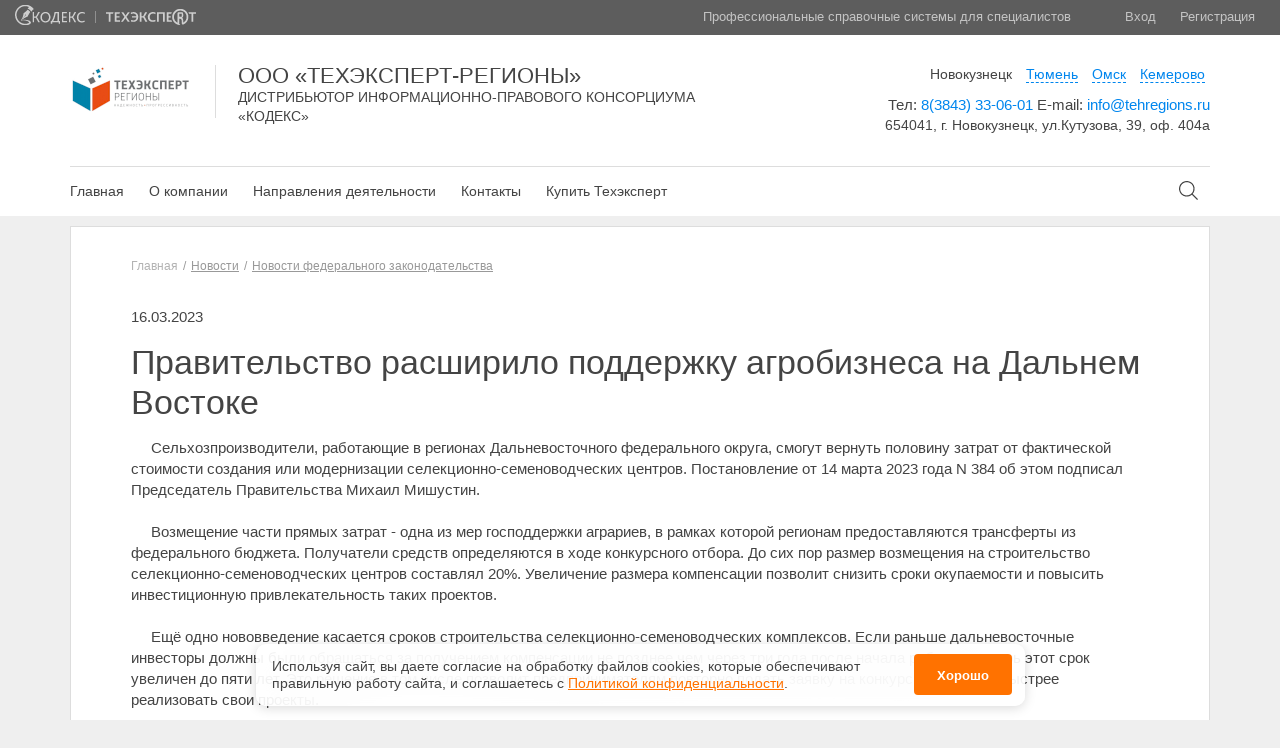

--- FILE ---
content_type: text/html; charset=UTF-8
request_url: https://tehregions.ru/news/read/pravitelstvo-rasshirilo-podderjku-agrobiznesa-na-dalnem-vostoke
body_size: 8268
content:
<!DOCTYPE html>
<html lang="en" ng-app="app">
	<head>
		<meta charset="UTF-8">
		<meta name="viewport" content="width=device-width, initial-scale=1">
		<title>
							Правительство расширило поддержку агробизнеса на Дальнем Востоке  - ООО «Техэксперт-Регионы»
					</title>

		<!-- Multi template head -->
		<meta name="referrer" content="unsafe-url">
<!-- jQuery -->
<script src="https://ajax.googleapis.com/ajax/libs/jquery/1.9.1/jquery.min.js"></script>
<script>
	window.jQuery || document.write('<script src="/storage/dist/source/kit/base/js/lib/jquery.1.9.1.min.js"><\/script>')
</script>

<!-- JS LIBS -->
<script src="/storage/dist/lib/js/angular.js"></script>
<script src="/storage/dist/lib/js/angular-animate.js"></script>
<script src="/storage/dist/lib/js/angular-sanitize.js"></script>
<script src="/storage/dist/lib/js/angular-cookies.js"></script>
<script src="/storage/dist/lib/js/ngDialog.js"></script>
<script src="/storage/dist/lib/js/focusIf.js"></script>
<script src="/storage/dist/lib/js/sugar.min.js"></script>
<script src="/storage/dist/lib/js/underscore.js"></script>
<!-- Reject  -->
<script src="/storage/dist/lib/js/jquery.reject.js"></script>
<script src="/storage/dist/app/common/assets/js/reject.js"></script>
<link href="/storage/dist/lib/css/jquery.reject.css" rel="stylesheet">
		<!-- Multi template head -->

		<!-- Current template head -->
		<!-- OWL -->
<link href="/storage/dist/source/kit/css/owl.carousel.min.css" rel="stylesheet">
<link href="/storage/dist/source/kit/css/owl.theme.default.min.css" rel="stylesheet">
<script src="/storage/dist/source/kit/js/owl.carousel.min.js" type="text/javascript"></script>

<link rel="shortcut icon" href="/storage/dist/source/distr2/favicon.ico" />

<!-- OWL end -->

<!--select-->
<script src="/storage/dist/source/kit/js/chosen.jquery.min.js" type="text/javascript"></script>
<script src="/storage/dist/source/distr2/base/js/main.js" type="text/javascript"></script>

<link href="/storage/dist/source/kit/css/modal-window.css" rel="stylesheet">

<!-- EVIL ICONS -->
<script src="/storage/dist/source/kit/js/evil-icons.min.js" type="text/javascript"></script>
<!-- EVIL ICONS END -->


<!-- Angular-Kodeks (menu)-->
<link href="/storage/dist/lib/css/kodeks.css" type="text/css" rel="stylesheet">
<script src="/storage/dist/lib/js/kodeks.js"></script>

<link href="/storage/dist/source/distr2/base/stylesheets/css/base.css" rel="stylesheet">
<link href="/storage/dist/source/distr2/components/stylesheets/css/components.css" rel="stylesheet">

<link href="/storage/dist/source/distr2/project/stylesheets/css/project.css" rel="stylesheet">
<link href="/storage/dist/source/distr2/footer/stylesheets/css/footer.css" rel="stylesheet">
<link href="/storage/dist/source/distr2/header/stylesheets/css/header.css" rel="stylesheet">
<link href="/storage/dist/source/distr2/sidebar/stylesheets/css/sidebar.css" rel="stylesheet">
<link href="/storage/dist/source/distr2/product-tile/stylesheets/css/product-tile.css" rel="stylesheet">
<link href="/storage/dist/source/distr2/slider/stylesheets/css/slider.css" rel="stylesheet">

<link href="/storage/dist/source/distr2/cosmetic/stylesheets/css/cosmetic.css" rel="stylesheet">


<script src="/storage/dist/source/distr2/slider/js/slider.js" type="text/javascript"></script>
<script src="/storage/dist/source/distr2/product-tile/js/product-tile.js" type="text/javascript"></script>

<!-- NG Dialog CSS-->
<link href="/storage/dist/lib/css/ngDialog.css" rel="stylesheet">
<link href="/storage/dist/app/responsive/assets/css/ngDialog-theme.css" rel="stylesheet">
<link href="/storage/css/social-icons.css" rel="stylesheet">
		<!-- Current template head -->

		<!-- Current page head -->
		
		<!-- Current page head -->

		<!-- Site include head -->
		
		<!-- Site include head -->
	</head>
	<body>
		<div class="wrapper" ng-controller="MainCtrl">

			<!-- Global loader -->
			<div class="overlay __vis" data-ng-show="gLoader.is()" ng-cloak>
	<div class="window_w">
		<div class="loader __dark"></div>
	</div>
</div>

			<!-- Header -->
			<div class="header" ng-class="{'__blured': activeSearch}">
	<div class="header-top clearfix">
		<div class="header-top_logos">
			<a href="http://www.kodeks.ru" title="kodeks.ru" class="logo distr-ic-2"></a>
			<span class="logo-line"></span>
			<a href="http://www.cntd.ru" title="cntd.ru" class="logo distr-ic-3 __logo-cntd"></a>
		</div>
		<div class="header-top_tx">
			<div class="header-top_name">Профессиональные справочные системы для специалистов</div>
			<div class="auth">
									<a class="auth_a" href="https://tehregions.ru/auth/login">Вход</a>
					<a class="auth_a" href="https://tehregions.ru/auth/register">Регистрация</a>
							</div>
		</div>
	</div>
	<div class="header-bottom">
		<div class="container">
			<div class="header-bottom_info">
				<div class="row">
					<div class="col-sm-7 col-md-7 col-lg-7">
                        <div class="header-bottom_name" ng-init='filials=[{"id":130,"org":"\u041e\u041e\u041e \u00ab\u0422\u0435\u0445\u044d\u043a\u0441\u043f\u0435\u0440\u0442-\u0420\u0435\u0433\u0438\u043e\u043d\u044b\u00bb","policy_url":"https:\/\/tehregions.ru\/personal-policy"},{"id":131,"org":"\u041e\u041e\u041e \u00ab\u0422\u0435\u0445\u044d\u043a\u0441\u043f\u0435\u0440\u0442-\u0420\u0435\u0433\u0438\u043e\u043d\u044b\u00bb","policy_url":"https:\/\/tehregions.ru\/personal-policy"},{"id":132,"org":"\u041e\u041e\u041e \u00ab\u0422\u0435\u0445\u044d\u043a\u0441\u043f\u0435\u0440\u0442-\u0420\u0435\u0433\u0438\u043e\u043d\u044b\u00bb","policy_url":"https:\/\/tehregions.ru\/personal-policy"},{"id":143,"org":"\u041e\u041e\u041e \u00ab\u0422\u0435\u0445\u044d\u043a\u0441\u043f\u0435\u0440\u0442-\u0420\u0435\u0433\u0438\u043e\u043d\u044b\u00bb","policy_url":"https:\/\/tehregions.ru\/personal-policy"}]; Contacts.setFilialsMap(filials); Contacts.setDefault(filials[0]["id"])'>
                                                            <div class="row" ng-show="Contacts.isActive(130)" ng-cloak>
                                                                            <div class="col-md-3 col-lg-3" >
                                            <div class="header-bottom_name_left">
                                                <a href="https://tehregions.ru" class="__block" title="На главную">
                                                    <img src="https://storage.kodeks.ru/ds.cloud/media/logotypes/130.png?v=1759849201">
                                                </a>
                                            </div>
                                        </div>
                                                                        <div class="col-md-9 col-lg-9" >
                                        <div class="header-bottom_name_right">
                                            <div class="header-bottom_name_right_w">
                                                <a href="https://tehregions.ru" class="__block" title="На главную">
                                                    <div class="h __uppercase __logo_name">ООО «Техэксперт-Регионы»</div>
                                                                                                            <div class="h __uppercase __descr">ДИСТРИБЬЮТОР ИНФОРМАЦИОННО-ПРАВОВОГО КОНСОРЦИУМА «КОДЕКС»</div>
                                                                                                    </a>
                                            </div>
                                        </div>
                                    </div>
                                </div>
                                                            <div class="row" ng-show="Contacts.isActive(131)" ng-cloak>
                                                                            <div class="col-md-3 col-lg-3" >
                                            <div class="header-bottom_name_left">
                                                <a href="https://tehregions.ru" class="__block" title="На главную">
                                                    <img src="https://storage.kodeks.ru/ds.cloud/media/logotypes/131.png?v=1759849196">
                                                </a>
                                            </div>
                                        </div>
                                                                        <div class="col-md-9 col-lg-9" >
                                        <div class="header-bottom_name_right">
                                            <div class="header-bottom_name_right_w">
                                                <a href="https://tehregions.ru" class="__block" title="На главную">
                                                    <div class="h __uppercase __logo_name">ООО «Техэксперт-Регионы»</div>
                                                                                                            <div class="h __uppercase __descr">ДИСТРИБЬЮТОР ИНФОРМАЦИОННО-ПРАВОВОГО КОНСОРЦИУМА «КОДЕКС»</div>
                                                                                                    </a>
                                            </div>
                                        </div>
                                    </div>
                                </div>
                                                            <div class="row" ng-show="Contacts.isActive(132)" ng-cloak>
                                                                            <div class="col-md-3 col-lg-3" >
                                            <div class="header-bottom_name_left">
                                                <a href="https://tehregions.ru" class="__block" title="На главную">
                                                    <img src="https://storage.kodeks.ru/ds.cloud/media/logotypes/132.png?v=1759849205">
                                                </a>
                                            </div>
                                        </div>
                                                                        <div class="col-md-9 col-lg-9" >
                                        <div class="header-bottom_name_right">
                                            <div class="header-bottom_name_right_w">
                                                <a href="https://tehregions.ru" class="__block" title="На главную">
                                                    <div class="h __uppercase __logo_name">ООО «Техэксперт-Регионы»</div>
                                                                                                            <div class="h __uppercase __descr">ДИСТРИБЬЮТОР ИНФОРМАЦИОННО-ПРАВОВОГО КОНСОРЦИУМА «КОДЕКС»</div>
                                                                                                    </a>
                                            </div>
                                        </div>
                                    </div>
                                </div>
                                                            <div class="row" ng-show="Contacts.isActive(143)" ng-cloak>
                                                                            <div class="col-md-3 col-lg-3" >
                                            <div class="header-bottom_name_left">
                                                <a href="https://tehregions.ru" class="__block" title="На главную">
                                                    <img src="https://storage.kodeks.ru/ds.cloud/media/logotypes/143.png?v=1759849210">
                                                </a>
                                            </div>
                                        </div>
                                                                        <div class="col-md-9 col-lg-9" >
                                        <div class="header-bottom_name_right">
                                            <div class="header-bottom_name_right_w">
                                                <a href="https://tehregions.ru" class="__block" title="На главную">
                                                    <div class="h __uppercase __logo_name">ООО «Техэксперт-Регионы»</div>
                                                                                                            <div class="h __uppercase __descr">ДИСТРИБЬЮТОР ИНФОРМАЦИОННО-ПРАВОВОГО КОНСОРЦИУМА «КОДЕКС»</div>
                                                                                                    </a>
                                            </div>
                                        </div>
                                    </div>
                                </div>
                                                    </div>
					</div>
                    <div class="col-sm-5 col-md-5 col-lg-5">
                        <div class="header-bottom_adress __align_right" ng-init='filials=[{"id":130,"org":"\u041e\u041e\u041e \u00ab\u0422\u0435\u0445\u044d\u043a\u0441\u043f\u0435\u0440\u0442-\u0420\u0435\u0433\u0438\u043e\u043d\u044b\u00bb","policy_url":"https:\/\/tehregions.ru\/personal-policy"},{"id":131,"org":"\u041e\u041e\u041e \u00ab\u0422\u0435\u0445\u044d\u043a\u0441\u043f\u0435\u0440\u0442-\u0420\u0435\u0433\u0438\u043e\u043d\u044b\u00bb","policy_url":"https:\/\/tehregions.ru\/personal-policy"},{"id":132,"org":"\u041e\u041e\u041e \u00ab\u0422\u0435\u0445\u044d\u043a\u0441\u043f\u0435\u0440\u0442-\u0420\u0435\u0433\u0438\u043e\u043d\u044b\u00bb","policy_url":"https:\/\/tehregions.ru\/personal-policy"},{"id":143,"org":"\u041e\u041e\u041e \u00ab\u0422\u0435\u0445\u044d\u043a\u0441\u043f\u0435\u0440\u0442-\u0420\u0435\u0433\u0438\u043e\u043d\u044b\u00bb","policy_url":"https:\/\/tehregions.ru\/personal-policy"}]; Contacts.setFilialsMap(filials); Contacts.setDefault(filials[0]["id"])'>
                                                                                            <div class="city_tabs" ng-class="{'__active':Contacts.isActive(130)}" ng-click="Contacts.setActive(130)">
                                    <a href="">Новокузнецк</a>
                                </div>
                                                                <div class="city_tabs" ng-class="{'__active':Contacts.isActive(131)}" ng-click="Contacts.setActive(131)">
                                    <a href="">Тюмень</a>
                                </div>
                                                                <div class="city_tabs" ng-class="{'__active':Contacts.isActive(132)}" ng-click="Contacts.setActive(132)">
                                    <a href="">Омск</a>
                                </div>
                                                                <div class="city_tabs" ng-class="{'__active':Contacts.isActive(143)}" ng-click="Contacts.setActive(143)">
                                    <a href="">Кемерово</a>
                                </div>
                                                                                                                        <div class="tx" ng-show="Contacts.isActive(130)" ng-cloak>

                                                                            Тел: <a href="tel:8(3843) 33-06-01" class="lk __nounderline " title="Позвонить 8(3843) 33-06-01">8(3843) 33-06-01</a>
                                                                        <nobr>
                                                                        E-mail:
                                                                                                            <a href="mailto:info@tehregions.ru" class="lk __nounderline " title="Отправить email на адрес info@tehregions.ru">info@tehregions.ru</a>
                                                                        </nobr>
                                                                        <div class="header_address">654041, г. Новокузнецк, ул.Кутузова, 39, оф. 404а</div>
                                                                                                        </div>
                                                            <div class="tx" ng-show="Contacts.isActive(131)" ng-cloak>

                                                                            Тел: <a href="tel:8-953-398-0849" class="lk __nounderline " title="Позвонить 8-953-398-0849">8-953-398-0849</a>
                                                                        <nobr>
                                                                        E-mail:
                                                                                                            <a href="mailto:info@tehregions.ru" class="lk __nounderline " title="Отправить email на адрес info@tehregions.ru">info@tehregions.ru</a>
                                                                        </nobr>
                                                                        <div class="header_address">625032, г. Тюмень, ул. Невская, 33 оф. 5</div>
                                                                                                        </div>
                                                            <div class="tx" ng-show="Contacts.isActive(132)" ng-cloak>

                                                                            Тел: <a href="tel:(+7 3812) 50-36-12" class="lk __nounderline " title="Позвонить (+7 3812) 50-36-12">(+7 3812) 50-36-12</a>
                                                                        <nobr>
                                                                        E-mail:
                                                                                                            <a href="mailto:info@tehregions.ru" class="lk __nounderline " title="Отправить email на адрес info@tehregions.ru">info@tehregions.ru</a>
                                                                        </nobr>
                                                                        <div class="header_address">г. Омск (региональный представитель)</div>
                                                                                                        </div>
                                                            <div class="tx" ng-show="Contacts.isActive(143)" ng-cloak>

                                                                            Тел: <a href="tel:8(3842) 33-06-17" class="lk __nounderline " title="Позвонить 8(3842) 33-06-17">8(3842) 33-06-17</a>
                                                                        <nobr>
                                                                        E-mail:
                                                                                                            <a href="mailto:info@tehregions.ru" class="lk __nounderline " title="Отправить email на адрес info@tehregions.ru">info@tehregions.ru</a>
                                                                        </nobr>
                                                                        <div class="header_address">650055, г. Кемерово, пр. Ленина, 33/2, оф. 503</div>
                                                                                                        </div>
                                                    </div>
                        <!-- Кнопка задать вопрос -->
                                            </div>
				</div>
			</div>
			<div class="header-bottom_nav ">
				<div class="menu clearfix ">
					
													<a href="https://tehregions.ru" class="menu_i ">Главная</a>
						
						
											
						
						
						                                
                                                                    <div ng-click-outside="Menu.close()">
                                        <a href="" ng-click="Menu.open('about')" class="menu_i ">О компании</a>
                                        <div class="header_drop-s" ng-show="Menu.isActive('about')" ng-cloak>
                                                                                            <div ng-show="Contacts.isActive(130)" ng-cloak>
                                                    <a href=https://tehregions.ru/about class="header_drop-s_lk" >О&nbsp;компании &laquo;ООО «Техэксперт-Регионы»&raquo;</a>
                                                </div>
                                                                                            <div ng-show="Contacts.isActive(131)" ng-cloak>
                                                    <a href=https://tehregions.ru/about class="header_drop-s_lk" >О&nbsp;компании &laquo;ООО «Техэксперт-Регионы»&raquo;</a>
                                                </div>
                                                                                            <div ng-show="Contacts.isActive(132)" ng-cloak>
                                                    <a href=https://tehregions.ru/about class="header_drop-s_lk" >О&nbsp;компании &laquo;ООО «Техэксперт-Регионы»&raquo;</a>
                                                </div>
                                                                                            <div ng-show="Contacts.isActive(143)" ng-cloak>
                                                    <a href=https://tehregions.ru/about class="header_drop-s_lk" >О&nbsp;компании &laquo;ООО «Техэксперт-Регионы»&raquo;</a>
                                                </div>
                                                                                                                                                                                            <a href="https://tehregions.ru/reviews"  class="header_drop-s_lk" > Купить Техэксперт </a>
                                                                                                                                                                                                <a href="https://tehregions.ru/vacancies"  class="header_drop-s_lk" > Вакансии </a>
                                                                                                                                                                                                                                </div>
                                    </div>
                                											
						
						
						                                                                    <div ng-click-outside="Menu.close()">
                                        <a href="" ng-click="Menu.open('directions')" class="menu_i ">Направления деятельности</a>
                                        <div class="header_drop-s" ng-show="Menu.isActive('directions')" ng-cloak>
                                            <div class="header_drop-s_wrap">
                                                                                                                                                            <a href="https://tehregions.ru/products" class="header_drop-s_lk" > Профессиональные справочные системы «Техэксперт/Кодекс» для специалистов предприятий России </a>
                                                    
                                                                                                                                                            
                                                                                                                    <a href="https://suntd.ru/" target="_blank" class="header_drop-s_lk" > Система управления нормативно-технической документацией </a>
                                                                                                                                                            
                                                                                                                    <a href="https://isupb.ru/" target="_blank" class="header_drop-s_lk" > Интегрированная система управления производственной безопасностью «Техэксперт» </a>
                                                                                                                                                            
                                                                                                                    <a href="https://cntd.ru/sutr" target="_blank" class="header_drop-s_lk" > Система управления требованиями </a>
                                                                                                                                                            
                                                                                                                    <a href="https://zms.cntd.ru/" target="_blank" class="header_drop-s_lk" > Зарубежные и международные стандарты </a>
                                                                                                                                                            
                                                                                                                    <a href="https://cntd.ru/smart-standards" target="_blank" class="header_drop-s_lk" > УМНЫЕ (SMART)СТАНДАРТЫ </a>
                                                                                                                                                            
                                                                                                                    <a href="https://cntd.ru/about/technical" target="_blank" class="header_drop-s_lk" > Техническое регулирование и стандартизация </a>
                                                                                                                                                            
                                                                                                                    <a href="https://cntd.ru/techexpert" target="_blank" class="header_drop-s_lk" >  Цифровая платформа Техэксперт </a>
                                                                                                                                                    </div>
                                        </div>
                                    </div>
                                
                                											
													<a href="https://tehregions.ru/contacts" class="menu_i ">Контакты</a>
						
						
											
						
													<a href="https://tehregions.ru/reviews" class="menu_i" target="_blank">Купить Техэксперт</a>
						
															</div>
					<div ng-click-outside="showSearch=false">
						<div class="header_search-ic" title="Поиск по документам" ng-click="Menu.close(); showSearch=true">
							<i data-icon="ei-search" data-size="m"></i>
						</div>

						<div ng-controller="FastSearchCtrl">

							<div class="field __search ngFade" ng-show="showSearch" ng-cloak >
								<input id="search_ajax"  type="text" placeholder="Поиск по документам" class="it" value="" focus-if="showSearch" ng-focus="toggleSearch($event)" ng-blur="toggleSearch($event)" ng-model="docName" ng-keyup="getResult($event)">
								<!-- Выпадающий список результатов поиска -->
								<div ng-if="showField === true" class="autocomplete_arrow"></div>
								<div ng-if="showField === true" class="autocomplete">
									<ul class="lst autocomplete_lst" >
										<li class="lst_i autocomplete_lst_i" ng-repeat="name in names">
											<a href="/search/results/?q={{ name.value }}" class="lst_lk autocomplete_lst_lk">{{ name.value }}</a>
										</li>
									</ul>
								</div>
								<!-- / Выпадающий список результатов поиска -->
								<input type="submit" title="Найти" class="search_btn ic-seach-kmain" value="">
							</div>
						</div>
					</div>
			</div>
		</div>
	</div>
</div>
			<!-- /Header -->

			<!-- Content -->
				<div class="main">
		<div class="container">
			<div class="main-cnt">
				<div class="cnt">
					<div class="main-tx">
						<div class="breadcrumbs __margin-bottom_xl">
			<a href="https://tehregions.ru" class="breadcrumbs-lk breadcrumbs-i __decoration_none">Главная</a>
											<a href="https://tehregions.ru/news" class="breadcrumbs-tx breadcrumbs-i">Новости</a>
												<a href="https://tehregions.ru/news/feed/novosti-federalnogo-zakonodatelstva" class="breadcrumbs-tx breadcrumbs-i">Новости федерального законодательства</a>
						</div>
						<div class="content-page">
							<div class="tx __margin-bottom_m __margin-top_m">
								16.03.2023
							</div>
							<div class="h __h_l __margin-bottom_m __margin-top_m">Правительство расширило поддержку агробизнеса на Дальнем Востоке </div>
							<P ID="P0000" CLASS="formattext topleveltext" >&nbsp;&nbsp;&nbsp;&nbsp;&nbsp;Сельхозпроизводители, работающие в регионах Дальневосточного федерального округа, смогут вернуть половину затрат от фактической стоимости создания или модернизации селекционно-семеноводческих центров. Постановление от 14 марта 2023 года N 384 об этом подписал Председатель Правительства Михаил Мишустин.<BR>
&nbsp;&nbsp;&nbsp;&nbsp;&nbsp;<BR>
&nbsp;&nbsp;&nbsp;&nbsp;&nbsp;Возмещение части прямых затрат - одна из мер господдержки аграриев, в рамках которой регионам предоставляются трансферты из федерального бюджета. Получатели средств определяются в ходе конкурсного отбора. До сих пор размер возмещения на строительство селекционно-семеноводческих центров составлял 20%. Увеличение размера компенсации позволит снизить сроки окупаемости и повысить инвестиционную привлекательность таких проектов.<BR>
<BR>
&nbsp;&nbsp;&nbsp;&nbsp;&nbsp;Ещё одно нововведение касается сроков строительства селекционно-семеноводческих комплексов. Если раньше дальневосточные инвесторы должны были обращаться за получением компенсации не позднее чем через три года после начала работ, то теперь этот срок увеличен до пяти лет. Это решение в том числе позволит предпринимателям повторно подать заявку на конкурсный отбор и быстрее реализовать свои проекты.<BR>
<BR>
&nbsp;&nbsp;&nbsp;&nbsp;&nbsp;Подписанным документом вносятся изменения в <A href="http://docs.cntd.ru/document/551760664" target="_blank">постановление Правительства от 24 ноября 2018 года N 1413</A>.<BR>
&nbsp;&nbsp;&nbsp;&nbsp;&nbsp;<BR>
&nbsp;&nbsp;&nbsp;&nbsp;&nbsp;<BR>
&nbsp;&nbsp;&nbsp;&nbsp;&nbsp;Источник: <BR>
&nbsp;&nbsp;&nbsp;&nbsp;&nbsp;<A href="http://government.ru/news/47986/" target="_blank">http://government.ru/news/47986/</A> 

						</div>
					</div>
				</div>
			</div>
		</div>
	</div>
			<!-- /Content -->
			<div class="push"></div>
		</div>

		<!-- Footer -->
		<div class="footer ">
    <div class="container ">
        <div class="footer_sections ">
            <div class="row ">
                <div class="col-sm-4 col-md-3 col-lg-3 ">
                    <div class="__margin-bottom_l __strong ">Полезная информация</div>
                                                                        <a href="https://tehregions.ru/contacts" class="tx __block __margin-bottom_m ">Контакты</a>
                                                                                                                                                <a href="https://tehregions.ru/reviews" class="tx __block __margin-bottom_m " target="_blank">Купить Техэксперт</a>
                                                            </div>
                <div class="col-sm-4 col-md-3 col-lg-3">
                    <div class="__margin-bottom_l __strong ">Контактная информация</div>

										<div ng-show="Contacts.isActive(130)" ng-cloak>

												<div class="tx __block __margin-bottom_xs __strong ">Телефон:</div>
						<a href="tel:8(3843) 33-06-01 " class="tx __block __margin-bottom_m ">8(3843) 33-06-01</a>
						
												<div class="tx __block __margin-bottom_xs __strong ">E-mail:</div>
						<a href="mailto:info@tehregions.ru" class="tx __block __margin-bottom_m ">info@tehregions.ru</a>
						
												<div class="tx __block __margin-top_l __strong __margin-bottom_xs ">Адрес:</div>
						<div class="tx __block __padding-right_l">654041, г. Новокузнецк, ул.Кутузова, 39, оф. 404а</div>
						
                        					</div>
										<div ng-show="Contacts.isActive(131)" ng-cloak>

												<div class="tx __block __margin-bottom_xs __strong ">Телефон:</div>
						<a href="tel:8-953-398-0849 " class="tx __block __margin-bottom_m ">8-953-398-0849</a>
						
												<div class="tx __block __margin-bottom_xs __strong ">E-mail:</div>
						<a href="mailto:info@tehregions.ru" class="tx __block __margin-bottom_m ">info@tehregions.ru</a>
						
												<div class="tx __block __margin-top_l __strong __margin-bottom_xs ">Адрес:</div>
						<div class="tx __block __padding-right_l">625032, г. Тюмень, ул. Невская, 33 оф. 5</div>
						
                        					</div>
										<div ng-show="Contacts.isActive(132)" ng-cloak>

												<div class="tx __block __margin-bottom_xs __strong ">Телефон:</div>
						<a href="tel:(+7 3812) 50-36-12 " class="tx __block __margin-bottom_m ">(+7 3812) 50-36-12</a>
						
												<div class="tx __block __margin-bottom_xs __strong ">E-mail:</div>
						<a href="mailto:info@tehregions.ru" class="tx __block __margin-bottom_m ">info@tehregions.ru</a>
						
												<div class="tx __block __margin-top_l __strong __margin-bottom_xs ">Адрес:</div>
						<div class="tx __block __padding-right_l">г. Омск (региональный представитель)</div>
						
                        					</div>
										<div ng-show="Contacts.isActive(143)" ng-cloak>

												<div class="tx __block __margin-bottom_xs __strong ">Телефон:</div>
						<a href="tel:8(3842) 33-06-17 " class="tx __block __margin-bottom_m ">8(3842) 33-06-17</a>
						
												<div class="tx __block __margin-bottom_xs __strong ">E-mail:</div>
						<a href="mailto:info@tehregions.ru" class="tx __block __margin-bottom_m ">info@tehregions.ru</a>
						
												<div class="tx __block __margin-top_l __strong __margin-bottom_xs ">Адрес:</div>
						<div class="tx __block __padding-right_l">650055, г. Кемерово, пр. Ленина, 33/2, оф. 503</div>
						
                        					</div>
					                                    </div>
                <div class="col-sm-4 col-md-6 col-lg-6 ">
                    <div class="__margin-bottom_l __strong">Сервисы</div>
                    <div class="row ">
                        <div class="col-sm-12 col-md-5 col-lg-5">
                            <a href="https://smi.cntd.ru/" class="tx __block __margin-bottom_m " target="_blank">Специализированные онлайн-издания</a>
                            <a href="https://tehregions.ru/news" class="tx __block __margin-bottom_m ">Регулярная новостная рассылка</a>
                            <a href="https://cntd.ru/products#/services" class="tx __block __margin-bottom_m " target="_blank">Служба поддержки пользователей «Кодекс» и «Техэксперт»</a>
                            <a href="https://zms.cntd.ru/" class="tx __block __margin-bottom_m " target="_blank">Международные и зарубежные стандарты</a>
                        </div>
                        <div class="col-lg-5 col-lg-offset-1 col-md-5 col-md-offset-1 col-sm-12 ">
                            <a href="http://cntd.ru/bulleten_tehnicheskoe_regulirovanie.html" class="tx __block __margin-bottom_m " target="_blank">Информационный бюллетень «Техэксперт»</a>
                            <a href="https://cntd.ru/products#/services" class="tx __block __margin-bottom_m " target="_blank">Обучение работе с системой</a>
                            <a href="https://docs.cntd.ru/hotdocs" class="tx __block __margin-bottom_m " target="_blank">Горячие документы</a>
                            <a href="https://cntd.ru/about/events" class="tx __block __margin-bottom_m " target="_blank">Анонсы и приглашения на крупнейшие мероприятия отрасли</a>
                        </div>
                    </div>
                </div>
            </div>
        </div>
        <div class="footer_copyright ">
            <div class="row ">
    <div class="col-md-12 col-lg-12 ">
        <div class="tx __align_center ">©
            <span ng-show="Contacts.isActive(130)" ng-cloak>ООО «Техэксперт-Регионы»</span><span ng-show="Contacts.isActive(131)" ng-cloak>ООО «Техэксперт-Регионы»</span><span ng-show="Contacts.isActive(132)" ng-cloak>ООО «Техэксперт-Регионы»</span><span ng-show="Contacts.isActive(143)" ng-cloak>ООО «Техэксперт-Регионы»</span>, 2025, v2.12.8  revision: af2a9dc3
                            <span class="__block">Исключительные авторские и смежные права принадлежат АО «Кодекс».</span>
                        <a href="https://tehregions.ru/personal-policy" target="_blank" class="__block">Положение по&nbsp;обработке и&nbsp;защите персональных данных</a>
        </div>
    </div>
</div>
                        <a href="https://storage.kodeks.ru/ds.cloud/media/documents/spravka-o-registraciyah-ao-kodeks-v-rrpo.pdf" target="_blank" class="tx __align_center __block">Справка о&nbsp;регистрации продуктов АО&nbsp;&laquo;Кодекс&raquo; в&nbsp;Реестре российского программного обеспечения</a>
                    </div>
    </div>
</div>
		<!-- /Footer -->

		<!-- Modal layout -->
		<script type="text/ng-template" id="modal_layout">

    <div class="modal-w">
        <div class="modal-window {{class}}">
            <div data-ng-template="ngDialogData.modal_tpl" focus-onload="true"></div>
            <div class="modal-loader" data-ng-class="{'__active': ngDialogData.loader}">
                <div class="modal-loader_b">
                    <div class="loader"></div>
                    <div class="modal-loader_tx">Ожидайте ответа сервера...</div>
                </div>
            </div>
        </div>
    </div>

</script>		<!-- /Modal layout -->

		
		<script>window.data = window.data || {};data.csrf_token = "xR5F1raaB18nEwIq0nfacLnckfD3MKULo5iWesZ0";</script><script>window.data = window.data || {};data.authenticate = false;</script><script>window.data = window.data || {};data.app = {"site_id":89,"device":"desktop","template_type":"responsive","interface_type":"site"};</script><script>window.data = window.data || {}</script>
<!-- site_js_vars -->
		<!-- APP JS -->
		<script src="/storage/dist/app/responsive/ng/App.js"></script>

		<!-- Multi template ng -->
		<!-- NG Services -->
<script src="/storage/dist/app/common/ng/services/Data.js"></script>
<script src="/storage/dist/app/common/ng/services/HelperService.js"></script>
<script src="/storage/dist/app/common/ng/services/AuthService.js"></script>
<script src="/storage/dist/app/common/ng/services/ModalService.js"></script>
<script src="/storage/dist/app/common/ng/services/SubscribeService.js"></script>
<script src="/storage/dist/app/common/ng/services/gLoader.js"></script>
<script src="/storage/dist/app/common/ng/services/Menu.js"></script>
<script src="/storage/dist/app/common/ng/services/Contacts.js"></script>
<!-- NG Services -->

<!-- NG Directives -->
<script src="/storage/dist/app/common/ng/directives/NgSlider.js"></script>
<script src="/storage/dist/app/common/ng/directives/NgRepeatFinish.js"></script>
<script src="/storage/dist/app/common/ng/directives/NgClickOutside.js"></script>
<script src="/storage/dist/app/common/ng/directives/NgAutofocus.js"></script>
<script src="/storage/dist/app/common/ng/directives/ServerError.js"></script>
<script src="/storage/dist/app/common/ng/directives/NgTemplate.js"></script>
<script src="/storage/dist/app/common/ng/directives/international-phone-number.js"></script>
<script src="/storage/dist/app/common/ng/directives/NgYmaps.js"></script>
<!-- NG Directives -->

<!-- Controllers-->
<script src="/storage/dist/app/common/ng/controllers/AbstractCtrl.js"></script>
<script src="/storage/dist/app/common/ng/controllers/FastSearchCtrl.js"></script>
<script src="/storage/dist/app/common/ng/controllers/modals/GenericModalCtrl.js"></script>
<!-- Controllers-->
		<!-- Multi template ng -->

		<!-- Current template ng -->
		<!-- NG Directives -->
<script src="/storage/dist/app/responsive/ng/directives/NgScrollTop.js"></script>
<!-- NG Directives -->

<!-- NG Controllers-->
<script src="/storage/dist/app/responsive/ng/controllers/MainCtrl.js"></script>
<script src="/storage/dist/app/responsive/ng/controllers/IndexCtrl.js"></script>
<script src="/storage/dist/app/responsive/ng/controllers/FastSearchCtrl.js"></script>
<!-- NG Controllers-->



		<!-- Current template ng -->

		<!-- Current page ng -->
		
		<!-- Current page ng -->

		<!-- Site include footer -->
		<script src="//code.jivo.ru/widget/L6gawlGiB7" async></script><link rel="stylesheet" href="/storage/css/cookie-panel.css">

<aside id="ds-cookie-panel" class="cookies-panel">
  <p class="cookies-panel_description">
    Используя сайт, вы&nbsp;даете согласие на&nbsp;обработку файлов сооkiеs,
    которые обеспечивают правильную работу сайта, и&nbsp;соглашаетесь
    с&nbsp;<a href="https://tehregions.ru/personal-policy" target="_blank">Политикой конфиденциальности</a>.
  </p>
  <button class="cookies-panel_btn">Хорошо</button>
</aside>

<script src="/storage/js/cookie-panel.js"></script>

		<!-- Site include footer -->
	</body>
</html>


--- FILE ---
content_type: text/css
request_url: https://tehregions.ru/storage/dist/lib/css/kodeks.css
body_size: 49914
content:
.ic-kodmenu-users{background-image:url("[data-uri]");background-repeat:no-repeat}.ic-kodmenu-requisites{background-image:url("[data-uri]");background-repeat:no-repeat}.kit-mobile-ic-11{background:url("[data-uri]") 0 0 no-repeat}.kit-mobile-ic-12{background:url("[data-uri]") 0 0 no-repeat}.kit-mobile-ic-13{background:url("[data-uri]") 0 0 no-repeat}.kit-mobile-ic-14{background:url("[data-uri]") 0 0 no-repeat}.kit-mobile-ic-15{background:url("[data-uri]") 0 0 no-repeat}.kit-mobile-ic-16{background:url("[data-uri]") 0 0 no-repeat}.kit-mobile-ic-17{background:url("[data-uri]") 0 0 no-repeat}.kit-mobile-ic-18{background:url("[data-uri]") 0 0 no-repeat}.kit-mobile-ic-19{background:url("[data-uri]") 0 0 no-repeat}.kit-mobile-ic-20{background:url("[data-uri]") 0 0 no-repeat}.kit-mobile-ic-21{background:url("[data-uri]") 0 0 no-repeat}.kit-mobile-ic-22{background:url("[data-uri]") 0 0 no-repeat}.kit-mobile-ic-23{background:url("[data-uri]") 0 0 no-repeat}.kit-mobile-svg-ic-11{background:url("[data-uri]") 0 0 no-repeat}.kit-mobile-svg-ic-12{background:url("[data-uri]") 0 0 no-repeat}.kit-mobile-svg-ic-13{background:url("[data-uri]") 0 0 no-repeat}.kit-mobile-svg-ic-14{background:url("[data-uri]") 0 0 no-repeat}.kit-mobile-svg-ic-15{background:url("[data-uri]") 0 0 no-repeat}.kit-mobile-svg-ic-16{background:url("[data-uri]") 0 0 no-repeat}.kit-mobile-svg-ic-17{background:url("[data-uri]") 0 0 no-repeat}.kit-mobile-svg-ic-18{background:url("[data-uri]") 0 0 no-repeat}.kit-mobile-svg-ic-19{background:url("[data-uri]") 0 0 no-repeat}.kit-mobile-svg-ic-20{background:url("[data-uri]") 0 0 no-repeat}.kit-mobile-svg-ic-21{background:url("[data-uri]") 0 0 no-repeat}.kit-mobile-svg-ic-22{background:url("[data-uri]") 0 0 no-repeat}.kit-mobile-svg-ic-23{background:url("[data-uri]") 0 0 no-repeat}.kit-mobile-svg-ic-24{background:url("[data-uri]") 0 0 no-repeat}.ic-project-arrow-right{background:url("[data-uri]") no-repeat;background-position:50% 50%}.__kodeks .ic-project-arrow-right{background:url("[data-uri]") no-repeat;background-position:50% 50%}.__kodeks .services-lst_lk{color:#4468a4}.__kodeks .services-lst_lk:hover{color:#4468a4}.__cntd .ic-project-arrow-right{background:url("[data-uri]") no-repeat;background-position:50% 50%}.__cntd .services-lst_lk{color:#ff7200}.__cntd .services-lst_lk:hover{color:#ff7200}.__hot-docs .services-lst_lk{color:#c02e2e}.__hot-docs .services-lst_lk:hover{color:#c02e2e}.__surp .services-lst_lk{color:#ae171c}.__surp .services-lst_lk:hover{color:#ae171c}.lst{display:block;margin:0;padding:0}.lst_i,.lst_h{margin:0;padding:0;display:block;position:relative;padding:15px 0;border-top:1px solid #e9e9e9}.lst_i:first-child,.lst_h:first-child{border-top:0}.lst_i_tx{color:#3c3c3c;display:block;text-decoration:none;line-height:1.4em;font-size:.92857em}.lst_i_tx.__date-exp{color:#d40808}.lst_lk{display:block;text-decoration:none;color:#444;position:relative}.lst_more{margin-top:10px;text-align:right}.services-lst{background-color:#fff;text-align:left;border:1px solid #f6f6f6;width:420px;height:390px;overflow-y:scroll;position:absolute;top:49px;right:315px;z-index:15}.services-lst_ic{display:block;width:45px;height:100%;background-position:50% 15px;background-size:33px;position:absolute;top:0;left:9px}.services-lst_i{padding-left:63px;padding-right:15px;-webkit-transition:all .15s ease-in 0s;-moz-transition:all .15s ease-in 0s;transition:all .15s ease-in 0s}.services-lst_i:hover{background-color:#f6f6f6}.services-lst_lk{color:#0086ee;text-decoration:underline;font-size:1.07143em}.services-lst_lk:hover{color:#0086ee;text-decoration:none}.btn-link.__date-exp{color:#d40808;border:1px solid #d40808}.btn-link.__date-exp:hover{background:#d40808;color:#fff}.tx.__date-exp{color:#d40808}.modal_lst{width:315px;background-color:#fff;border:1px solid #f6f6f6;position:absolute;right:0;top:50px;text-align:left;z-index:15;box-shadow:0 1px 4px 0 rgba(0,0,0,0.2)}.modal_lst:before{content:"";position:absolute;background:url("[data-uri]") 0 0 no-repeat;height:14px;width:20px;top:-14px;right:14px}.modal-lst_i{position:relative;list-style-type:none;padding:0;-webkit-transition:all .15s ease-in 0s;-moz-transition:all .15s ease-in 0s;transition:all .15s ease-in 0s}.modal-lst_i:hover{background:#f2f2f2}.modal-i_lk{font-size:.92857em;text-decoration:none;color:#444;display:block;padding:14px 15px}.modal-i_lk.__with-ic{padding-left:50px}.modal-i_left-ic{position:absolute;left:15px;height:100%;width:21px;top:0;background-position:center}.modal-i_left-ic.ic-kodmenu-requisites{width:18px}.modal-i_ic{width:12px;height:100%;position:absolute;right:10px;top:0}.services-lst .btn-link{font-family:"helveticaneuecyrroman";font-size:.875em;line-height:1em;color:#0086ee;border:1px solid #0086ee;display:inline-block;text-decoration:none;padding:14px 12px 12px;border-radius:3px;-moz-border-radius:3px;-webkit-border-radius:3px;text-transform:uppercase;cursor:pointer;-webkit-transition:background-color .15s ease-in 0s;-moz-transition:background-color .15s ease-in 0s;transition:background-color .15s ease-in 0s}.services-lst .btn-link:hover{color:#fff;border:1px solid #229eff;background-color:#229eff;transition:background 200ms 0 ease}.services-lst .btn-link:active{color:#fff;border:1px solid #005ba2;background-color:#005ba2}.services-lst .btn-link.__base{color:#1e1e1e;border:1px solid #1e1e1e}.services-lst .btn-link.__base:hover{color:#fff;border:1px solid #373737;background-color:#373737;transition:background 200ms 0 ease}.services-lst .btn-link.__base:active{color:#fff;border:1px solid #111;background-color:#111}.services-lst .btn-link.__no-border{font-size:.85714em;border:0;padding-left:0;color:#0086ee}.services-lst .btn-link.__no-border:hover{background-color:transparent;border:0;text-decoration:underline}.services-lst .btn-link.__min-width{min-width:130px;text-align:center}.services-lst .btn-link.__with-ic_right{padding-right:43px}.services-lst .btn-link.__with-ic_left{padding-left:43px}

--- FILE ---
content_type: text/css
request_url: https://tehregions.ru/storage/dist/source/distr2/base/stylesheets/css/base.css
body_size: 604884
content:
@charset "UTF-8";
/* Fonts */
/* /Fonts */
/* Colors */
/* project color */
/* Custom */
/* animation */
/* /Colors */
/* восклицательный знак  в треугольнике */
@import url(../../../../kit/css/grid10.css);
@import url(../../../../kit/css/evil-icons.min.css);
.ic-1 {
  background: url("[data-uri]") 50% 50% no-repeat; }

/* Документ */
.ic-2 {
  background-image: url("[data-uri]");
  background-repeat: no-repeat; }

/* Лупа */
.ic-3 {
  background-image: url("[data-uri]");
  background-repeat: no-repeat; }

/* 404 */
.ic-4 {
  background-image: url("[data-uri]"); }

/* Cntd logo ч/б*/
.ic-5 {
  background-image: url("[data-uri]"); }

/* Картотека НТИ */
.auth-ic-2 {
  background-image: url("[data-uri]");
  background-repeat: no-repeat;
  background-position: 0% 50%; }

/* Настроийки подписки новостей */
.ic-6 {
  background-image: url("[data-uri]"); }

.ic-7 {
  background-image: url("[data-uri]");
  background-position: 100% 50%;
  background-repeat: no-repeat; }
  .ic-7:hover {
    background-image: url("[data-uri]"); }

/* Архив судебных решений */
.auth-ic-3 {
  background-image: url("[data-uri]");
  background-repeat: no-repeat;
  background-position: 0% 50%; }

/* Судебный аналитик */
.auth-ic-4 {
  background-image: url("[data-uri]");
  background-repeat: no-repeat;
  background-position: 0% 50%; }

/* Единый словарь терминов */
.auth-ic-5 {
  background-image: url("[data-uri]");
  background-repeat: no-repeat;
  background-position: 0% 50%; }

/* Боковая стрелка */
.auth-ic-6 {
  background-image: url("[data-uri]");
  background-repeat: no-repeat; }

.kit-mobile-ic-11 {
  background: url("[data-uri]") 0 0 no-repeat; }

.kit-mobile-ic-12 {
  background: url("[data-uri]") 0 0 no-repeat; }

.kit-mobile-ic-13 {
  background: url("[data-uri]") 0 0 no-repeat; }

.kit-mobile-ic-14 {
  background: url("[data-uri]") 0 0 no-repeat; }

.kit-mobile-ic-15 {
  background: url("[data-uri]") 0 0 no-repeat; }

.kit-mobile-ic-16 {
  background: url("[data-uri]") 0 0 no-repeat; }

.kit-mobile-ic-17 {
  background: url("[data-uri]") 0 0 no-repeat; }

.kit-mobile-ic-18 {
  background: url("[data-uri]") 0 0 no-repeat; }

.kit-mobile-ic-19 {
  background: url("[data-uri]") 0 0 no-repeat; }

.kit-mobile-ic-20 {
  background: url("[data-uri]") 0 0 no-repeat; }

.kit-mobile-ic-21 {
  background: url("[data-uri]") 0 0 no-repeat; }

.kit-mobile-ic-22 {
  background: url("[data-uri]") 0 0 no-repeat; }

.kit-mobile-svg-ic-11 {
  background: url("[data-uri]") 0 0 no-repeat; }

.kit-mobile-svg-ic-12 {
  background: url("[data-uri]") 0 0 no-repeat; }

.kit-mobile-svg-ic-13 {
  background: url("[data-uri]") 0 0 no-repeat; }

.kit-mobile-svg-ic-14 {
  background: url("[data-uri]") 0 0 no-repeat; }

.kit-mobile-svg-ic-15 {
  background: url("[data-uri]") 0 0 no-repeat; }

.kit-mobile-svg-ic-16 {
  background: url("[data-uri]") 0 0 no-repeat; }

.kit-mobile-svg-ic-17 {
  background: url("[data-uri]") 0 0 no-repeat; }

.kit-mobile-svg-ic-18 {
  background: url("[data-uri]") 0 0 no-repeat; }

.kit-mobile-svg-ic-19 {
  background: url("[data-uri]") 0 0 no-repeat; }

.kit-mobile-svg-ic-20 {
  background: url("[data-uri]") 0 0 no-repeat; }

.kit-mobile-svg-ic-21 {
  background: url("[data-uri]") 0 0 no-repeat; }

.kit-mobile-svg-ic-22 {
  background: url("[data-uri]") 0 0 no-repeat; }

html, body, div, span, h1, h2, h3, h4, h5, h6, p, em, img, strong, sub, sup, b, u, i, dl, dt, dd, ol, ul, li, fieldset, form, label, table, tbody, tfoot, thead, tr, th, td {
  margin: 0;
  padding: 0;
  border: 0;
  outline: 0;
  vertical-align: baseline;
  background: transparent;
  font-size: 100%; }

a {
  margin: 0;
  padding: 0;
  font-size: 100%;
  vertical-align: baseline;
  background: transparent; }

table {
  border-collapse: collapse;
  border-spacing: 0; }

td, td img {
  vertical-align: top; }

input, select, button, textarea {
  margin: 0;
  font-size: 100%; }

textarea {
  padding: 0; }

input[type="checkbox"] {
  vertical-align: bottom; }

input[type="radio"] {
  vertical-align: text-bottom; }

sub {
  vertical-align: sub;
  font-size: smaller; }

sup {
  vertical-align: super;
  font-size: smaller; }

:focus {
  outline: none;
  -moz-outline: 3px solid #fff !important; }

button::-moz-focus-inner, input[type="reset"]::-moz-focus-inner, input[type="button"]::-moz-focus-inner, input[type="submit"]::-moz-focus-inner, input[type="submit"]::-moz-focus-inner, input[type="file"] > input[type="button"]::-moz-focus-inner {
  border: none; }

input[type="radio"]:focus {
  -moz-outline-radius: 12px !important;
  -moz-outline-offset: 0px !important; }

html, body {
  width: 100%;
  height: 100%; }

img {
  max-width: 100%; }

article, aside, figcaption, figure, footer, header, hgroup, nav, section, time {
  display: block; }

* {
  box-sizing: border-box; }
  *:before {
    box-sizing: border-box; }
  *:after {
    box-sizing: border-box; }

body {
  font-size: 0.875em;
  font-family: "Arial", sans-serif;
  color: #444;
  line-height: 1.4em; }

/* Text */
h1, h2, h3, h4, h5, h6 {
  margin: 0.4em 0 0.5em; }

p {
  margin: 1em 0 1.4em; }

.p {
  font-family: "Arial", sans-serif;
  font-size: 1.07143em;
  line-height: 1.4em; }

a {
  color: #0086ee;
  text-decoration: underline; }
  a:hover {
    text-decoration: none; }
  a.__h_l, a.__h_m, a.__h_s, a.__h_xs, a.tx, a.dscr {
    text-decoration: none; }
    a.__h_l:hover, a.__h_m:hover, a.__h_s:hover, a.__h_xs:hover, a.tx:hover, a.dscr:hover {
      text-decoration: underline; }

.lk {
  cursor: pointer;
  color: #0086ee;
  text-decoration: underline; }
  .lk:hover {
    text-decoration: none; }

strong {
  font-weight: 700; }

ul, ol {
  list-style-position: outside;
  margin-left: 1.5em;
  margin-bottom: 1.4em; }
  ul li, ol li {
    margin-bottom: 1em; }

ol {
  counter-reset: section;
  list-style-type: none; }

ol li {
  counter-increment: section; }

ol li:before {
  content: counters(section, ".") ". "; }

ol.new_ol {
  counter-reset: new_section;
  list-style-type: none; }

ol.new_ol li {
  counter-increment: new_section; }

ol.new_ol li:before {
  content: counters(new_section, ".") ". "; }

ul li {
  counter-increment: none; }

ul li ol li {
  counter-increment: section; }

.ul {
  list-style-type: none;
  display: block; }

.ul_i:before {
  content: '\2022';
  color: #0086ee;
  padding-top: 2px;
  display: block;
  float: left;
  margin-left: -1.2em; }

.ol_i:before {
  margin-left: -1.2em; }

.ul, .ol {
  list-style-position: outside;
  margin-left: 1.5em; }

.ul_i {
  margin-bottom: .5em;
  font-size: 1.07143em;
  line-height: 1.6em; }

.ol_i {
  margin-bottom: 1.4em; }

.ul .ol, .ol .ul, .ol .ol, .ul .ul {
  margin-top: 1em; }

.__p-ul {
  margin-bottom: 0; }
  .__p-ul.__marker {
    margin-left: 1.4em; }
  .__p-ul.__number {
    margin-left: 1.1em; }

h1 {
  margin-bottom: 0.6em; }

h2 {
  margin: 2.4em 0 1em; }

h3 {
  margin: 2.4em 0 1em; }

.h {
  display: block;
  font-weight: normal; }

.__h_l {
  font-size: 2.42857em;
  font-family: "Arial", sans-serif;
  line-height: 1.2em; }

.__h_m {
  font-size: 1.28571em;
  font-weight: 500;
  line-height: 1.2em; }

.__h_sm {
  font-size: 1.14286em;
  font-weight: 500;
  line-height: 1.4em; }

.__h_s {
  font-size: 1em;
  font-weight: bold;
  line-height: 1.4em; }

.__h_xs {
  font-size: 0.78571em;
  line-height: 1.2em; }

.tx {
  color: #444;
  display: block;
  text-decoration: none;
  font-size: 1.07143em;
  line-height: 1.4em; }

.dscr {
  font-weight: 200;
  font-size: 1.14286em;
  font-line-height: 1.4em; }

.blockquote {
  font-family: "Arial", sans-serif;
  font-style: italics;
  font-size: 1.07143em;
  margin-left: 4em;
  padding-left: 10px;
  margin-bottom: 1.4em;
  border-left: 3px solid #0086ee;
  line-height: 1.4em; }

.img-descr {
  font-family: "Arial", sans-serif;
  font-size: 0.85714em;
  color: #999;
  margin-bottom: 1.7em; }

/* /Text */
/* Table */
.tbl {
  margin-bottom: 1.4em; }

.th {
  font-weight: normal;
  font-weight: 500; }
  .th span {
    font-family: "Arial", sans-serif; }

.th, .td {
  padding: 16px;
  border: 1px solid #d9d9d9;
  text-align: left; }
  .th.__center, .td.__center {
    text-align: center; }

/* /Table */
/* Buttons */
.btn {
  font-family: "Arial", sans-serif;
  font-size: 0.875em;
  line-height: 1em;
  background-color: #0086ee;
  color: #fff;
  display: inline-block;
  text-decoration: none;
  padding: 14px 12px 12px;
  border-radius: 3px;
  -moz-border-radius: 3px;
  -webkit-border-radius: 3px;
  text-transform: uppercase;
  border-top: none;
  border-right: none;
  border-left: none;
  border-bottom: 1px solid #0083e9;
  box-shadow: 0 1px 1px rgba(0, 0, 0, 0.15);
  cursor: pointer;
  -webkit-transition: background-color 0.15s ease-in 0s;
  -moz-transition: background-color 0.15s ease-in 0s;
  transition: background-color 0.15s ease-in 0s; }
  .btn:hover {
    background-color: #229eff; }
  .btn:active {
    background-color: #005ba2;
    border-bottom: 1px solid #004d88; }
  .btn:disabled {
    cursor: default;
    background: #0086ee;
    color: #9cd4ff; }
  .btn.__default {
    background-color: #f6f6f6;
    color: #444;
    border-bottom: 1px solid #c3c3c3; }
    .btn.__default:hover {
      background-color: #e9e9e9; }
    .btn.__default:active {
      background-color: #dddddd; }
    .btn.__default:disabled {
      background-color: #f6f6f6;
      color: #b9b9b9; }
  .btn.__green {
    background-color: #008000;
    color: #fff;
    border-bottom: 1px solid #007b00; }
    .btn.__green:hover {
      background-color: #006700; }
    .btn.__green:active {
      background-color: #004d00; }
    .btn.__green:disabled {
      background-color: #00b300;
      color: #009a00; }
  .btn.__full-width {
    width: 100%;
    display: block;
    text-align: center; }
  .btn.__min-width {
    min-width: 130px;
    text-align: center; }

/* /Buttons */
/* Buttons-links */
.btn-link {
  font-family: "Arial", sans-serif;
  font-size: 0.875em;
  line-height: 1em;
  color: #0086ee;
  border: 1px solid #0086ee;
  display: inline-block;
  text-decoration: none;
  padding: 14px 12px 12px;
  border-radius: 3px;
  -moz-border-radius: 3px;
  -webkit-border-radius: 3px;
  text-transform: uppercase;
  cursor: pointer;
  -webkit-transition: background-color 0.15s ease-in 0s;
  -moz-transition: background-color 0.15s ease-in 0s;
  transition: background-color 0.15s ease-in 0s; }
  .btn-link:hover {
    color: #fff;
    border: 1px solid #229eff;
    background-color: #229eff;
    transition: background 200ms 0 ease; }
  .btn-link:active {
    color: #fff;
    border: 1px solid #005ba2;
    background-color: #005ba2; }
  .btn-link.__base {
    color: #1e1e1e;
    border: 1px solid #1e1e1e; }
    .btn-link.__base:hover {
      color: #fff;
      border: 1px solid #373737;
      background-color: #373737;
      transition: background 200ms 0 ease; }
    .btn-link.__base:active {
      color: #fff;
      border: 1px solid #111111;
      background-color: #111111; }
  .btn-link.__no-border {
    font-size: 0.85714em;
    border: none;
    padding-left: 0px;
    color: #0086ee; }
    .btn-link.__no-border:hover {
      background-color: transparent;
      border: none;
      text-decoration: underline; }
  .btn-link.__min-width {
    min-width: 130px;
    text-align: center; }
  .btn-link.__with-ic_right {
    padding-right: 43px; }
  .btn-link.__with-ic_left {
    padding-left: 43px; }

/* /Buttons-links */
/* Text input */
.field {
  position: relative;
  display: block;
  margin: 1em 0 1.1em;
  /*padding-bottom: 15px*/ }
  .field.__e .it, .field.__e .chosen-container-single .chosen-single {
    border: 1px solid #d40808; }
  .field.__e .it:hover {
    border: 1px solid #88cbff; }
  .field.__e .it:focus + .field_e {
    opacity: 0;
    transition: opacity .2s; }
  .field.__e .chosen-container-single:hover .chosen-single {
    border: 1px solid #88cbff; }
  .field.__e .selectBox:hover + .field_e {
    border: none; }
  .field.__e .selectBox.selectBox-menuShowing {
    border: 1px solid transparent; }
  .field.__e .chosen-container-single .chosen-single div:before,
  .field.__e .chosen-container-single .chosen-single div:after {
    background-color: #d40808; }
  .field.__e .chosen-container-single:hover .chosen-single div:before,
  .field.__e .chosen-container-single:hover .chosen-single div:after {
    background-color: #88cbff; }
  .field.__e .chosen-container-active.chosen-with-drop .chosen-single {
    border: 1px solid transparent;
    box-shadow: 1px 2px 6px rgba(0, 0, 0, 0.3); }
  .field.__e .chosen-container-single.chosen-with-drop .chosen-single div:before,
  .field.__e .chosen-container-single.chosen-with-drop .chosen-single div:after {
    background-color: #d9d9d9; }

.it {
  font-family: "Arial", sans-serif;
  border-radius: 3px;
  -moz-border-radius: 3px;
  -webkit-border-radius: 3px;
  -webkit-transition: border 0.2s ease-in 0s;
  -moz-transition: border 0.2s ease-in 0s;
  transition: border 0.2s ease-in 0s;
  padding: 10px 12px;
  border: 1px solid #d9d9d9;
  width: 100%; }
  .it:hover {
    border: 1px solid #88cbff; }
  .it:focus {
    border: 1px solid #0086ee; }
  .it:disabled {
    border: 1px solid #d9d9d9;
    background: #e6e6e6; }
  .it:disabled::-webkit-input-placeholder {
    color: #d9d9d9; }
  .it:disabled::-moz-placeholder {
    color: #d9d9d9; }
  .it:disabled:-moz-placeholder {
    color: #d9d9d9; }
  .it:disabled:-ms-input-placeholder {
    color: #d9d9d9; }

.field_help {
  /*@include position(absolute, 39px 0 null null)*/
  display: block;
  text-align: left;
  color: #999;
  font-size: 0.78571em;
  line-height: 1.2em;
  font-style: italic;
  padding-top: 3px; }

.field_e {
  /*@include position(absolute, 39px 0 null null)*/
  display: none;
  font-size: 0.85714em;
  text-align: right;
  color: #d40808;
  z-index: 99; }
  .field_e.__with-back {
    color: #fff;
    padding: 0 10px;
    width: auto;
    border: 0px;
    background: #d40808;
    margin-top: 5px;
    margin-bottom: 15px;
    float: right; }
    .field_e.__with-back:after {
      content: '';
      display: block;
      clear: both; }

.__e .field_e {
  display: block; }

.__e .field_help {
  display: none; }

/* checkbox */
.ich:not(:checked), .ich:checked, .ir:not(:checked), .ir:checked {
  position: absolute;
  left: -9999px; }

.ich:not(:checked) + label, .ich:checked + label, .ir:not(:checked) + label, .ir:checked + label {
  position: relative;
  padding-left: 29px;
  cursor: pointer; }

.ich.__right:not(:checked) + label, .ich.__right:checked + label {
  padding-left: 0;
  padding-right: 29px; }

.ich:not(:checked) + label:before, .ich:checked + label:before {
  content: '';
  position: absolute;
  top: -0.15em;
  left: 0;
  width: 20px;
  height: 20px;
  border: 1px solid #d9d9d9;
  background-color: #fff;
  background-position: 50% 50%;
  background-size: 0%;
  border-radius: 2px;
  -moz-border-radius: 2px;
  -webkit-border-radius: 2px; }

.ich.__right:not(:checked) + label:before, .ich.__right:checked + label:before {
  left: inherit;
  right: 0; }

.ich:not(:checked):hover + label:before {
  border: 1px solid #88cbff;
  background-color: #fff;
  background: #88cbff url("data:image/png;base64, iVBORw0KGgoAAAANSUhEUgAAACgAAAAoCAYAAAH7+Yj7AAAAGXRFWHRTb2Z0d2FyZQBBZG9iZSBJbWFnZVJlYWR5ccllPAAAAQdJREFUeNpi/A8EDGiAiQELQBdkxCb4H6d2gABiJNsiEgUBAgirRUTrJlYhIywEkAELFoX/KbIaIIDo4xnaKDxASKE/VJE8ZqBhgltYxP4PYPAABBDRVlPd5pFj4AE0NijD3cer4z9h4AeKNyC+R4Ta/6OxTDkACKDRMBw1cCgayIitDiO3+AIZZgfEDpQUXyD5/VDajpjii5CBL0gxjNjy8DYQq44WDqMG0tBAgACjerIZ9D4edeCoA0cdOMwceIBQE2OgHAjrbTkCcT3BXheFPTJsANbMgTV5sInbEduLo6SJRKj55IfkIKo6jJpd0JdAHAZlLwBixdG6eNSBow4cdeCoA6kHADJWhzETYSDpAAAAAElFTkSuQmCC") 50% 50% no-repeat;
  background-size: 40px;
  transition: all .2s; }

.ich:not(:checked) + label:after, .ich:checked + label:after {
  content: '';
  position: absolute;
  top: -0.15em;
  left: 0;
  transition: all .2s;
  width: 20px;
  height: 20px;
  border-radius: 2px;
  -moz-border-radius: 2px;
  -webkit-border-radius: 2px;
  background: #0086ee url("[data-uri]") 60% 60% no-repeat; }

.ich.__right:not(:checked) + label:after, .ich.__right:checked + label:after {
  left: inherit;
  right: 0; }

.ich:not(:checked) + label:after {
  opacity: 0;
  -webkit-transform: scale(0);
  -moz-transform: scale(0);
  -ms-transform: scale(0);
  -o-transform: scale(0);
  transform: scale(0); }

.ich:checked + label:after {
  opacity: 1;
  -webkit-transform: scale(1);
  -moz-transform: scale(1);
  -ms-transform: scale(1);
  -o-transform: scale(1);
  transform: scale(1); }

.ich:disabled:not(:checked) + label:before, .ich:disabled:checked + label:before {
  box-shadow: none;
  border-color: #d9d9d9;
  background: #ebebeb; }

.ich:disabled:checked + label:after {
  color: #999;
  background: url("[data-uri]") 50% 50% no-repeat; }

.ich:disabled + label {
  color: #ababab; }

/* radio */
.ir:not(:checked) + label:before, .ir:checked + label:before {
  content: '';
  position: absolute;
  top: -0.12em;
  left: 0;
  width: 18px;
  height: 18px;
  border: 1px solid #d9d9d9;
  background-color: #fff;
  background-position: 50% 50%;
  background-size: 0%;
  border-radius: 50%;
  -moz-border-radius: 50%;
  -webkit-border-radius: 50%; }

.ir:not(:checked):hover + label:before {
  border: 1px solid #88cbff;
  transition: all .2s; }

.ir:checked + label:after {
  content: '';
  position: absolute;
  top: -0.12em;
  left: 0;
  border-radius: 50%;
  -moz-border-radius: 50%;
  -webkit-border-radius: 50%;
  width: 18px;
  height: 18px;
  background-size: 18px;
  background: #0086ee url("[data-uri]") center center no-repeat;
  transition: all .2s; }

.ir:not(:checked) + label:after {
  content: '';
  position: absolute;
  top: 6px;
  left: 8px;
  border-radius: 50%;
  -moz-border-radius: 50%;
  -webkit-border-radius: 50%;
  background-position: 50% 50%;
  background-size: 0%;
  width: 0;
  height: 0;
  transition: all .2s; }

.ir:not(:checked):hover + label:after {
  content: '';
  position: absolute;
  top: 5px;
  left: 5px;
  border-radius: 50%;
  -moz-border-radius: 50%;
  -webkit-border-radius: 50%;
  width: 8px;
  height: 8px;
  background-color: #88cbff;
  transition: all .2s;
  margin-top: -0.12em; }

.ir:disabled + label:before {
  content: '';
  position: absolute;
  top: -0.12em;
  left: 0;
  width: 18px;
  height: 18px;
  border: 1px solid #d9d9d9;
  background: #ebebeb;
  border-radius: 50%;
  -moz-border-radius: 50%;
  -webkit-border-radius: 50%; }

.ir:disabled:checked + label:after {
  width: 8px;
  height: 8px;
  position: absolute;
  top: 5px;
  left: 5px;
  margin-top: -0.12em;
  background: #bdbdbd; }

.ir:disabled + label {
  color: #aaa; }

/* select */
.chosen-container {
  position: relative;
  display: inline-block;
  vertical-align: middle;
  font-size: 13px;
  zoom: 1;
  -webkit-user-select: none;
  -moz-user-select: none;
  user-select: none; }

.chosen-container .chosen-drop {
  position: absolute;
  top: 100%;
  left: -9999px;
  z-index: 1010;
  width: 100%; }

.chosen-container.chosen-with-drop .chosen-drop {
  left: 0; }

.chosen-container a {
  cursor: pointer; }

.chosen-container-single .chosen-single {
  position: relative;
  display: block;
  overflow: hidden;
  color: #444;
  text-decoration: none;
  white-space: nowrap;
  background: none;
  border: 1px solid #d9d9d9;
  height: auto;
  line-height: 36px;
  border-radius: 3px;
  padding: 0 0 0 10px;
  box-shadow: none;
  -webkit-transition: border 0.2s ease-in 0s;
  -moz-transition: border 0.2s ease-in 0s;
  transition: border 0.2s ease-in 0s; }

.chosen-container-single .chosen-single:hover {
  border: 1px solid #88cbff; }

.chosen-container-single .chosen-single:focus, .chosen-container-active.chosen-container-single .chosen-single {
  border: 1px solid #88cbff;
  box-shadow: none; }

.chosen-container-active.chosen-with-drop .chosen-single {
  background: #fff;
  border: 1px solid transparent;
  box-shadow: 1px 2px 6px rgba(0, 0, 0, 0.3); }

.chosen-container-single .chosen-default {
  color: #999; }

.chosen-container .chosen-drop {
  background: #fff;
  border: none;
  margin-top: -1px;
  border-radius: 0 0 3px 3px;
  background-clip: padding-box;
  position: absolute;
  top: 100%;
  left: -9999px;
  z-index: 1010;
  width: 100%;
  box-shadow: 3px 2px 6px -2px rgba(0, 0, 0, 0.3), -1px 2px 6px -2px rgba(0, 0, 0, 0.3); }

.chosen-container-single .chosen-search {
  position: relative;
  z-index: 1010;
  margin: 0;
  padding: 3px 4px;
  white-space: nowrap; }

.chosen-container-single.chosen-container-single-nosearch .chosen-search {
  position: absolute;
  left: -9999px; }

.chosen-container .chosen-results {
  position: relative;
  overflow-x: hidden;
  overflow-y: auto;
  margin: 0;
  padding: 0;
  max-height: 240px;
  -webkit-overflow-scrolling: touch;
  border-radius: 0 0 3px 3px; }

.chosen-container .chosen-results li {
  display: none;
  margin: 0;
  padding: 10px;
  list-style: none;
  line-height: 1.4em;
  word-wrap: break-word;
  -webkit-touch-callout: none; }

.chosen-container .chosen-results li.active-result {
  display: list-item;
  cursor: pointer; }

.chosen-container .chosen-results li.disabled-result {
  display: list-item;
  cursor: default; }

.chosen-container .chosen-results li.no-results {
  display: list-item; }

.chosen-container .chosen-results li.group-result {
  display: list-item;
  font-weight: bold;
  cursor: default; }

.chosen-container .chosen-results li.group-option {
  padding-left: 15px; }

.chosen-container .chosen-results li em {
  font-style: normal;
  text-decoration: underline; }

.chosen-container .chosen-results li.highlighted {
  background: #0086ee;
  color: #fff;
  transition: background 200ms 0 ease; }

.chosen-container .chosen-results .result-selected {
  color: #999; }

.chosen-container .chosen-results .result-selected.highlighted {
  color: #fff; }

.chosen-container-single .chosen-single span {
  display: block;
  overflow: hidden;
  margin-right: 40px;
  text-overflow: ellipsis;
  white-space: nowrap;
  padding-right: 10px; }

.chosen-container-single .chosen-single div {
  position: absolute;
  top: 0;
  right: 0;
  display: block;
  width: 40px;
  height: 100%;
  -webkit-backface-visibility: hidden; }

.chosen-container-single .chosen-single div:before, .chosen-container-single .chosen-single div:after {
  position: absolute;
  top: 50%;
  left: 12px;
  display: block;
  width: 10px;
  height: 3px;
  content: '';
  border-radius: 40%;
  background-color: #d9d9d9;
  transition: all .2s; }

.chosen-container-single .chosen-single:hover div:before {
  background-color: #88cbff; }

.chosen-container-single.chosen-container-active .chosen-single div:before {
  background-color: #0086ee; }

.chosen-container-single .chosen-single:hover div:after {
  background-color: #88cbff; }

.chosen-container-single.chosen-container-active .chosen-single div:after {
  background-color: #0086ee; }

.chosen-container-single .chosen-single div:before {
  -webkit-transform: rotate(45deg);
  -moz-transform: rotate(45deg);
  -ms-transform: rotate(45deg);
  -o-transform: rotate(45deg);
  transform: rotate(45deg); }

.chosen-container-single .chosen-single div:after {
  margin-left: 5px;
  -webkit-transform: rotate(-45deg);
  -moz-transform: rotate(-45deg);
  -ms-transform: rotate(-45deg);
  -o-transform: rotate(-45deg);
  transform: rotate(-45deg); }

.chosen-container-single.chosen-with-drop .chosen-single div:before {
  -webkit-transform: rotate(-45deg);
  -moz-transform: rotate(-45deg);
  -ms-transform: rotate(-45deg);
  -o-transform: rotate(-45deg);
  transform: rotate(-45deg);
  transition: all .2s; }

.chosen-container-single.chosen-with-drop .chosen-single div:after {
  -webkit-transform: rotate(45deg);
  -moz-transform: rotate(45deg);
  -ms-transform: rotate(45deg);
  -o-transform: rotate(45deg);
  transform: rotate(45deg);
  transition: all .2s; }

.chosen-container-single.chosen-disabled .chosen-single {
  color: #d9d9d9;
  background-color: #e6e6e6;
  cursor: default; }

.chosen-container-single.chosen-disabled:hover .chosen-single {
  border: solid 1px #d9d9d9; }

.chosen-container-single.chosen-disabled:hover .chosen-single div:before, .chosen-container-single.chosen-disabled:hover .chosen-single div:after {
  background-color: #d9d9d9; }

.chosen-container-single .chosen-search {
  position: relative;
  z-index: 1010;
  margin: 0;
  padding: 3px 4px;
  white-space: nowrap; }

.chosen-container-single .chosen-search input[type="text"] {
  margin: 1px 0;
  padding: 4px 20px 4px 5px;
  width: 100%;
  height: auto;
  outline: 0;
  border: solid 1px #d9d9d9;
  font-size: 1em;
  font-family: sans-serif;
  line-height: normal;
  border-radius: 0; }

.chosen-search input {
  background: url("data:image/png;base64, iVBORw0KGgoAAAANSUhEUgAAABQAAAATCAYAAAHnix0jAAAAGXRFWHRTb2Z0d2FyZQBBZG9iZSBJbWFnZVJlYWR5ccllPAAAAgRJREFUeNpiuHnzJgMQP////z8DEwMDQw0QSwIxAyNIBgo6AQIIxDEDMk6BlJwCCTHB5AACCCQlBKTfwQTU1NTAsiCByVCx/yACIIBgJt4A4n1AnAVSyQJk5ACxBlTlWSA2BmmfzoAA/DAbk6ECskAcj+5KGPAACCCY4GogngLEB5EkvwMxJ8hiEABZ3gXEoQyYgBOIrwKxNszuciCexYAd3IExmKCeTQNidiCeCsSbgdgRKn/31q1bLrgcjgJAbgQqrgcIIGSFi4DYHYhfAXEYEF+HKYR5BgReA7EokkEB0HArQXbjAzRFILABiP8hRy1MITZQC8QZyAo5cSjkAOLPMA7Ijb9xKFwGxN7IJtpA3SOCpGgpEFsh62JB0uALddMtII4D4r9A/AuI2YgKcCD4CQxLdiZCqkCKgDFTCBBgyCayAnE31Po9QLwWmihAhmlCY8sCiFuAuA05irH5JR+aD52AuACLA0DpeQaU7QQN3gSopRgGRgBxETSDvWUgDEA50xhqyXMgPoYsyQQN/ktEGgYDoBh5Cg0CBnQD1wGxORCrk2AgKD/JAfFGbAYeAOJwaEGTQYRhDdDEbwfKoNjCEAT2g9IQELsC8TVoqjwF1QCyVAsabqA8mQXNDxeA2AsapgzIBSYDBaAHiHNBqR2YfHahFMVkghJQggaFKTBR/wZibwDFJIb9Fo4KEwAAAABJRU5ErkJggg==") 100% 50% no-repeat; }

.localytics-chosen.loading + .chosen-container-single .chosen-single span {
  display: block;
  border-top: 3px solid rgba(64, 64, 64, 0.2);
  border-right: 3px solid rgba(64, 64, 64, 0.2);
  border-bottom: 3px solid rgba(64, 64, 64, 0.2);
  border-left: 3px solid #444;
  -webkit-transform: translateZ(0);
  -ms-transform: translateZ(0);
  transform: translateZ(0);
  -webkit-animation: load8 1.1s infinite linear;
  animation: load8 1.1s infinite linear;
  border-radius: 50%;
  width: 14px;
  height: 14px; }

.localytics-chosen.loading + .chosen-container-single .chosen-single .search-choice-close {
  display: none; }

input[type=text],
input[type=password] {
  -webkit-appearance: none;
  -moz-appearance: none;
  appearance: none; }

.select-empty {
  color: #999; }

/* Preloader */
.loader {
  overflow: hidden;
  margin: 6em auto;
  font-size: 10px;
  position: relative;
  text-indent: -9999em;
  border-top: 6px solid rgba(64, 64, 64, 0.2);
  border-right: 6px solid rgba(64, 64, 64, 0.2);
  border-bottom: 6px solid rgba(64, 64, 64, 0.2);
  border-left: 6px solid #444;
  -webkit-transform: translateZ(0);
  -ms-transform: translateZ(0);
  transform: translateZ(0);
  -webkit-animation: load8 1.1s infinite linear;
  animation: load8 1.1s infinite linear;
  border-radius: 50%;
  width: 30px;
  height: 30px; }
  .loader.__dark {
    border-top: 6px solid rgba(255, 255, 255, 0.2);
    border-right: 6px solid rgba(255, 255, 255, 0.2);
    border-bottom: 6px solid rgba(255, 255, 255, 0.2);
    border-left: 6px solid #fff; }
  .loader:after {
    border-radius: 50%;
    width: 30px;
    height: 30px; }

@-webkit-keyframes load8 {
  from {
    -webkit-transform: rotate(0deg);
    transform: rotate(0deg); }
  to {
    -webkit-transform: rotate(360deg);
    transform: rotate(360deg); } }

@keyframes load8 {
  from {
    -webkit-transform: rotate(0deg);
    transform: rotate(0deg); }
  to {
    -webkit-transform: rotate(360deg);
    transform: rotate(360deg); } }

/* isupb */
.__logo_isupb {
  background-image: url("../../images/isupb.svg");
  background-repeat: no-repeat;
  background-position: 50%;
  background-size: 22px; }

/* bnd */
.__logo_cntd-bank-documentov {
  background-image: url("../../images/bnd.svg");
  background-repeat: no-repeat;
  background-position: 50%;
  background-size: 58px; }

/* reforma */
.__logo_reforma-tekhnicheskogo-regulirovaniya {
  background-image: url("../../images/reforma.svg");
  background-repeat: no-repeat;
  background-position: 50%; }

.distr-ic-1 {
  background-image: url("[data-uri]"); }

.distr-ic-2 {
  background-image: url(../../../project/images/logo_k.svg);
  background-size: cover;
  background-repeat: no-repeat;
  background-position: center; }

.distr-ic-3 {
  background-image: url(../../../project/images/logo_t.svg);
  background-size: cover;
  background-repeat: no-repeat;
  background-position: center; }

.distr-ic-4 {
  background-image: url("[data-uri]");
  background-repeat: no-repeat; }
  .distr-ic-4:hover {
    background-image: url("[data-uri]"); }

.distr-ic-5 {
  background-image: url("[data-uri]");
  background-repeat: no-repeat; }

.distr-ic-6 {
  background-image: url(../../../project/images/russia2.svg);
  background-size: cover;
  background-repeat: no-repeat;
  background-position: center; }

.distr-ic-7 {
  background-image: url(../../../project/images/scales.svg);
  background-size: cover;
  background-repeat: no-repeat;
  background-position: center; }

.distr-ic-8 {
  background-image: url(../../../project/images/arrow_blue.svg);
  background-repeat: no-repeat;
  background-position: center; }

.distr-ic-news {
  background-image: url("[data-uri]");
  background-repeat: no-repeat; }

.distr-ic-doc {
  background-image: url("[data-uri]");
  background-repeat: no-repeat; }

.btn-link {
  position: relative; }
  .btn-link:hover .distr-ic-8 {
    background-image: url(../../../project/images/arrow.svg); }

/* Охрана труда small */
.ic-26 {
  background-image: url("[data-uri]");
  background-repeat: no-repeat;
  background-position: 50%; }

/* Пожарная безопасность small */
.cntd-ic-27 {
  background-image: url("[data-uri]");
  background-repeat: no-repeat;
  background-position: 50%; }

/* Промышленная безопасность small */
.ic-28 {
  background-image: url("[data-uri]");
  background-repeat: no-repeat;
  background-position: 50%; }

/* Экология small */
.ic-29 {
  background-image: url("[data-uri]");
  background-repeat: no-repeat;
  background-position: 50%; }

/* Эксплуатация зданий */
.ic-30 {
  background-image: url("[data-uri]");
  background-repeat: no-repeat;
  background-position: 50%; }

.product-ic-118 {
  background-image: url(../../images/nps.svg);
  background-repeat: no-repeat;
  background-position: 50%; }

.distr-ic-101 {
  background-image: url("[data-uri]");
  background-repeat: no-repeat; }

.ic-project-user {
  background: url("[data-uri]") no-repeat; }

.ic-project-down {
  background: url("[data-uri]") no-repeat;
  background-position: 50% 50%; }

.ic-project-arrow-right {
  background: url("[data-uri]") no-repeat 50% 50%; }

.distr-ic-31 {
  background-image: url("[data-uri]");
  background-repeat: no-repeat; }

.distr-ic-32 {
  background-image: url("../../images/distr-ic-32.svg");
  background-repeat: no-repeat;
  background-position: 50% 40%;
  background-size: 40px; }

.distr-ic-33 {
  background-image: url("../../images/distr-ic-33.svg");
  background-repeat: no-repeat;
  background-position: 50% 70%;
  background-size: 18px; }

.distr-ic-34 {
  background-image: url("../../images/distr-ic-34.svg");
  background-repeat: no-repeat;
  background-position: 50% 30%;
  background-size: 32px; }

.distr-ic-35 {
  background-image: url("../../images/distr-ic-35.svg");
  background-repeat: no-repeat;
  background-position: 50%;
  background-size: 28px; }

.distr-ic-36 {
  background-image: url("../../images/distr-ic-36.svg");
  background-repeat: no-repeat;
  background-position: 50%;
  background-size: 43px; }

.distr-ic-37 {
  background-image: url("../../images/distr-ic-37.svg");
  background-repeat: no-repeat;
  background-position: 50% 15%;
  background-size: 32px; }

.distr-ic-38 {
  background-image: url("../../images/distr-ic-38.svg");
  background-repeat: no-repeat;
  background-position: 50% 100%;
  background-size: 28px; }

.distr-ic-39 {
  background-image: url("../../images/distr-ic-39.svg");
  background-repeat: no-repeat;
  background-position: 50%;
  background-size: 28px; }

.distr-ic-40 {
  background-image: url("../../images/distr-ic-40.svg");
  background-repeat: no-repeat;
  background-position: 50%;
  background-size: 20px; }

.distr-ic-stroy {
  background-image: url("../../images/products/stroy.svg");
  background-repeat: no-repeat;
  background-position: 50%;
  background-size: contain; }

.distr-ic-engineer {
  background-image: url("../../images/products/engineer.svg");
  background-repeat: no-repeat;
  background-position: 50%;
  background-size: contain; }

.distr-ic-hr {
  background-image: url("../../images/products/hr.svg");
  background-repeat: no-repeat;
  background-position: 50%;
  background-size: contain; }

.distr-ic-khim {
  background-image: url("../../images/products/khim.svg");
  background-repeat: no-repeat;
  background-position: 50%;
  background-size: contain; }

.distr-ic-lab {
  background-image: url("../../images/products/lab.svg");
  background-repeat: no-repeat;
  background-position: 50%;
  background-size: contain; }

.distr-ic-med {
  background-image: url("../../images/products/med.svg");
  background-repeat: no-repeat;
  background-position: 50%;
  background-size: contain; }

.distr-ic-neft {
  background-image: url("../../images/products/neft.svg");
  background-repeat: no-repeat;
  background-position: 50%;
  background-size: contain; }

.distr-ic-safe {
  background-image: url("../../images/products/safe.svg");
  background-repeat: no-repeat;
  background-position: 50%;
  background-size: contain; }

.distr-ic-41 {
  background-image: url("[data-uri]");
  background-repeat: no-repeat;
  background-position: 50%;
  background-size: 35px; }

.distr-ic-42 {
  background-image: url("[data-uri]");
  background-repeat: no-repeat;
  background-position: 50%;
  background-size: 35px; }

.distr-ic-43 {
  background-image: url("[data-uri]");
  background-repeat: no-repeat;
  background-position: 50%;
  background-size: 35px; }

.distr-ic-45 {
  background-image: url("[data-uri]");
  background-repeat: no-repeat;
  background-position: 50%;
  background-size: 35px; }

.distr-ic-44 {
  background-image: url("../../images/arrow.svg");
  background-repeat: no-repeat;
  background-position: 50%;
  background-size: 17px; }

.__archive .distr-ic-8 {
  background-image: url("../../images/arrow_white.svg");
  background-repeat: no-repeat;
  background-position: 90% 50%;
  background-size: 20px; }
  .__archive .distr-ic-8:hover {
    background-image: url("../../images/arrow_black.svg");
    background-repeat: no-repeat;
    background-position: 90% 50%; }

/* Услуги : Специализированные онлайн-издания */
.kodeks-ic-79 {
  background-image: url("[data-uri]");
  background-repeat: no-repeat;
  background-size: 104px; }

/* СУНТД иконка */
.kodeks-ic-80 {
  background-image: url("[data-uri]");
  background-repeat: no-repeat;
  background-size: 104px; }

/* Услуги : Регулярная новостная рассылка */
.tm-ic-80 {
  background-image: url("[data-uri]");
  background-size: 103px;
  background-repeat: no-repeat;
  background-position: 100% 50%; }

/*Услуги : Линия профессиональной поддержки «Задай вопрос эксперту»*/
.kodeks-ic-81 {
  background-image: url("[data-uri]");
  background-repeat: no-repeat;
  background-size: 104px; }

/* Услуги : Единая справочная служба */
.kodeks-ic-82 {
  background-image: url("[data-uri]");
  background-repeat: no-repeat;
  background-size: 104px; }

/* Услуги : Международные и зарубежные стандарты */
.kodeks-ic-83 {
  background-image: url("[data-uri]");
  background-repeat: no-repeat;
  background-size: 104px; }

/* Услуги : Информационный бюллетень Техэксперт */
.kodeks-ic-84 {
  background-image: url("[data-uri]");
  background-repeat: no-repeat;
  background-size: 104px; }

/* Услуги : Обучение работе с системой*/
.kodeks-ic-85 {
  background-image: url("[data-uri]");
  background-repeat: no-repeat;
  background-size: 104px; }

/* Услуги : Горячие документы */
.kodeks-ic-86 {
  background-image: url("[data-uri]");
  background-repeat: no-repeat;
  background-size: 104px; }

/* Услуги : Анонсы и приглашения на крупнейшие мероприятия отрасли */
.kodeks-ic-87 {
  background-image: url("[data-uri]");
  background-repeat: no-repeat;
  background-size: 104px; }

/* Документ */
.tm-ic-63 {
  background-image: url("[data-uri]");
  background-repeat: no-repeat; }

/* Документ таблица */
.kodeks-ic-64 {
  background-image: url("[data-uri]");
  background-repeat: no-repeat;
  background-position: 0px 20px; }

/* Докумен горячий */
.tm-ic-65 {
  background-image: url("[data-uri]");
  background-repeat: no-repeat;
  background-position: 0px 20px; }

body {
  font-family: Arial, sans-serif; }

.wrapper {
  min-height: 100%; }

.btn-link span {
  display: block; }

.btn-link.__l {
  padding-left: 24px;
  padding-right: 24px; }

.btn-link.__no-border:active {
  background-color: transparent; }

.btn-link.__no-border.__base {
  color: #444; }

.btn-link.__font_m {
  font-size: 1em;
  font-weight: 500; }

.btn-link.__white {
  color: #fff; }

.btn-link.__clear {
  color: #fff;
  border: 1px solid #fff; }

.btn-link.__clear-inverse {
  color: #fff;
  border: 1px solid #fff; }
  .btn-link.__clear-inverse:hover {
    color: #0086ee;
    background-color: #fff; }
  .btn-link.__clear-inverse:active {
    opacity: .9; }

.btn-link.__special {
  transition: all .2s ease-in-out;
  opacity: 0;
  transform: translateY(10px); }

.btn-link_left {
  display: inline-block;
  font-size: 3.42857em;
  line-height: 1em; }

.btn-link_right {
  display: inline-block;
  line-height: 1.4em;
  margin-left: 5px; }

.btn-link_l-text {
  display: inline;
  text-transform: none;
  font-size: 1.5em; }

.btn span {
  display: block;
  line-height: 1.2em;
  text-transform: none;
  font-size: 1.28571em; }

.btn.__l {
  text-align: center;
  display: inline-block;
  text-transform: none;
  line-height: 1.3em;
  font-weight: 200;
  padding: 15px 24px; }

.btn.__xl {
  text-align: center;
  display: inline-block;
  text-transform: none;
  font-size: 1.4em;
  font-weight: 200;
  padding: 22px 36px; }

.btn.__full-width {
  width: 100%; }

.btn.__slider-btn {
  position: relative;
  padding-right: 54px;
  background-position: right 20px center;
  background-color: #ff7200;
  border-bottom: 1px solid #fa7000; }
  .btn.__slider-btn:hover {
    background-color: #ff8e33; }
  .btn.__slider-btn:active {
    background-color: #b35000;
    border-bottom: 1px solid #994400; }

p.__descr {
  font-size: 1.28571em;
  margin-top: 0.5em; }

.__no-left-space {
  margin-left: -30px;
  padding-left: 30px; }

.itx {
  width: 100%;
  padding: 10px;
  font-family: "Arial", sans-serif;
  border-radius: 3px;
  -moz-border-radius: 3px;
  -webkit-border-radius: 3px;
  padding: 10px 12px;
  border: 1px solid #dddddd;
  width: 100%; }
  .itx:focus {
    border: 1px solid #0086ee; }
  .itx:disabled {
    border: 1px solid #f6f6f6;
    background: #f6f6f6; }
  .itx:disabled::-webkit-input-placeholder {
    color: #f6f6f6; }
  .itx:disabled::-moz-placeholder {
    color: #f6f6f6; }
  .itx:disabled:-moz-placeholder {
    color: #f6f6f6; }
  .itx:disabled:-ms-input-placeholder {
    color: #f6f6f6; }

.overlay {
  width: 100%;
  height: 100%;
  position: fixed;
  z-index: 99;
  background-color: rgba(68, 68, 68, 0.7);
  top: 0; }
  .overlay.__vis {
    opacity: 1;
    display: block; }

.icon--l {
  width: 70px;
  height: 70px; }

.icon--m {
  height: 34px;
  width: 34px; }

.breadcrumbs {
  font-size: 0.85714em; }
  .breadcrumbs-lk {
    color: #b3b3b3; }
  .breadcrumbs-i {
    margin-left: 10px;
    position: relative; }
    .breadcrumbs-i:first-child {
      margin-left: 0; }
      .breadcrumbs-i:first-child:before {
        display: none; }
    .breadcrumbs-i:before {
      content: '/';
      position: absolute;
      left: -8px;
      top: 50%;
      margin-top: -9px; }
  .breadcrumbs-tx {
    color: #999; }

.tx.__xl {
  font-size: 1.28571em; }

.tx.__project-color {
  color: #0086ee; }

.ul_md {
  margin-bottom: .5em;
  font-size: 1.07143em;
  line-height: 1.6em; }
  .ul_md:before {
    content: "—";
    color: #0086ee;
    display: block;
    float: left;
    margin-left: -1.5em; }


--- FILE ---
content_type: text/css
request_url: https://tehregions.ru/storage/dist/source/distr2/components/stylesheets/css/components.css
body_size: 914
content:
@charset "UTF-8";
/* Fonts */
/* /Fonts */
/* Colors */
/* project color */
/* animation */
/* /Colors */
.lst {
  display: block;
  margin: 0;
  padding: 0; }

.lst_i, .lst_h {
  margin: 0;
  padding: 0;
  display: block;
  position: relative;
  padding: 15px 0px;
  border-top: 1px solid #e9e9e9; }
  .lst_i:after, .lst_h:after {
    content: "";
    display: table;
    clear: both; }
  .lst_i:first-child, .lst_h:first-child {
    border-top: 0; }

.lst_i_tx {
  color: #3c3c3c;
  display: block;
  text-decoration: none;
  line-height: 1.4em;
  font-size: 0.92857em; }
  .lst_i_tx.__date-exp {
    color: #d40808; }

.lst_lk {
  display: block;
  text-decoration: none;
  color: #444;
  position: relative; }

.lst_more {
  margin-top: 10px;
  text-align: right; }

.amount {
  padding: 0px 6px;
  border-radius: 50%; }

.arrow-right {
  position: absolute;
  width: 9px;
  height: 15px;
  right: 0;
  top: 50%;
  margin-top: -7px; }

.arrow-bottom {
  position: absolute;
  width: 9px;
  height: 15px;
  right: 0;
  top: 50%;
  margin-top: -7px;
  background-position: 50% 50%;
  background-size: 9px; }

.doc_lk {
  padding-left: 45px; }

.doc_ic {
  display: block;
  width: 35px;
  height: 35px;
  background-position: 50%;
  background-size: 25px;
  position: absolute;
  top: 0px;
  left: 0px; }

.tabs {
  position: relative; }
  .tabs:after {
    content: "";
    display: table;
    clear: both; }
  .tabs.__vertical .tabs_i {
    float: none; }

.tabs_i {
  padding: 15px 30px;
  background-color: #dddddd;
  float: left;
  cursor: pointer;
  text-decoration: none; }
  .tabs_i.__active {
    background-color: #fff; }

.pagination {
  text-align: center; }
  .pagination:after {
    content: "";
    display: table;
    clear: both; }

.pagination_inner {
  display: inline-block; }

.pagination_nav {
  float: left;
  padding: 5px 10px;
  text-transform: uppercase;
  text-decoration: none;
  color: #444;
  text-decoration: none;
  display: inline-block; }
  .pagination_nav:hover {
    text-decoration: underline; }
  .pagination_nav.__unactive {
    cursor: #f6f6f6;
    text-decoration: none;
    color: #999; }

.pagination_cnt {
  float: left;
  margin-left: 10px;
  margin-right: 10px; }
  .pagination_cnt:after {
    content: "";
    display: table;
    clear: both; }

.pagination_page {
  float: left;
  margin: 0px 5px;
  padding: 5px 10px;
  border-radius: 2px;
  text-decoration: none;
  color: #444; }
  .pagination_page:hover {
    text-decoration: underline; }
  .pagination_page.__active {
    background: #0086ee;
    color: #fff;
    font-weight: bold;
    cursor: default; }
    .pagination_page.__active:hover {
      text-decoration: none; }

.services-lst {
  background-color: #fff;
  text-align: left;
  border: 1px solid #f6f6f6;
  width: 420px;
  height: 390px;
  overflow-y: scroll; }

.services-lst_ic {
  display: block;
  width: 45px;
  height: 100%;
  background-position: 50% 15px;
  background-size: 33px;
  position: absolute;
  top: 0;
  left: 9px; }

.services-lst_i {
  padding-left: 63px;
  padding-right: 15px;
  -webkit-transition: all 0.15s ease-in 0s;
  -moz-transition: all 0.15s ease-in 0s;
  transition: all 0.15s ease-in 0s; }
  .services-lst_i:hover {
    background-color: #f6f6f6; }

.services-lst_lk {
  color: #0086ee;
  text-decoration: underline;
  font-size: 1.07143em; }
  .services-lst_lk:hover {
    color: #0086ee;
    text-decoration: none; }

.btn-link.__date-exp {
  color: #d40808;
  border: 1px solid #d40808; }
  .btn-link.__date-exp:hover {
    background: #d40808;
    color: #fff; }

.tx.__date-exp {
  color: #d40808; }

.ul_i_md {
  margin-bottom: .5em;
  font-size: 1.07143em;
  line-height: 1.6em; }
  .ul_i_md:before {
    content: '—';
    color: #0086ee;
    display: block;
    float: left;
    margin-left: -1.5em; }


--- FILE ---
content_type: text/css
request_url: https://tehregions.ru/storage/dist/source/distr2/project/stylesheets/css/project.css
body_size: 4154
content:
@charset "UTF-8";
/* Fonts */
/* /Fonts */
/* Colors */
/* project color */
/* Custom */
/* animation */
/* /Colors */
body {
  background-color: #efefef; }

.main-cnt {
  margin-top: 10px;
  background-color: #fff;
  border: 1px solid #dddddd; }
  .main-cnt .cnt-products {
    border-right: 1px solid #dddddd;
    padding-right: 0; }
  .main-cnt_tx {
    padding: 0 25px 0 25px; }

.main-tx {
  padding: 0 60px 60px 60px; }

.cnt {
  padding: 30px 0; }

.footer {
  padding: 25px 15px; }

.documents-lst_lk {
  padding-left: 45px; }
  .documents-lst_lk:hover {
    text-decoration: underline; }

/* Product pages */
.lk-lst {
  margin-left: -15px;
  margin-bottom: 0px; }
  .lk-lst:after {
    content: "";
    display: table;
    clear: both; }

.lk-lst_i {
  list-style: none;
  float: left;
  margin-left: 15px;
  margin-bottom: 0px; }

/* /Product pages */
.btn_xl-list {
  margin-bottom: 30px; }

.btn_xl-w {
  width: 50%;
  padding: 0 5px;
  float: left;
  display: table; }
  .btn_xl-w:first-child {
    padding-left: 0; }
  .btn_xl-w:last-child {
    padding-right: 0; }

.btn_xl {
  padding: 19px 110px 19px 27px;
  display: block;
  color: #fff;
  text-decoration: none;
  font-size: 20px;
  font-weight: 200;
  height: 108px;
  display: table-cell;
  width: 100%;
  vertical-align: middle;
  position: relative;
  -webkit-transition: background-color 0.15s ease-in 0s;
  -moz-transition: background-color 0.15s ease-in 0s;
  transition: background-color 0.15s ease-in 0s; }
  .btn_xl-tx {
    display: block; }
  .btn_xl-ic {
    position: absolute;
    width: 71px;
    height: 71px;
    right: 27px;
    top: 50%;
    margin-top: -35.5px; }
  .btn_xl.__green {
    background-color: #008000; }
    .btn_xl.__green:hover {
      background-color: #006700; }
    .btn_xl.__green:active {
      background-color: #004d00; }
  .btn_xl.__red {
    background-color: #d40808; }
    .btn_xl.__red:hover {
      background-color: #bb0707; }
    .btn_xl.__red:active {
      background-color: #a30606; }

.btn-arrow-ic {
  width: 17px;
  height: 17px;
  position: absolute;
  top: 50%;
  margin-top: -8.5px;
  right: 13px; }

.product-tile {
  width: 45%;
  float: left; }
  .product-tile.__with-img {
    width: 55%; }

.news {
  margin-top: 60px; }

.news_block {
  position: relative;
  margin-bottom: 40px; }

.news_block_btn {
  position: absolute;
  top: -7px;
  right: 18px;
  z-index: 0; }
  .news_block_btn .arrow-subsc_down {
    position: absolute;
    top: 4px;
    right: 0; }
    .news_block_btn .arrow-subsc_down .icon--l {
      width: 34px;
      height: 34px; }
      .news_block_btn .arrow-subsc_down .icon--l .icon__cnt {
        fill: #fff; }
  .news_block_btn:hover {
    z-index: 50;
    background-color: transparent; }
    .news_block_btn:hover .inf_tx {
      /* visibility: visible */
      display: block; }
  .news_block_btn .icon--ei-check .icon__cnt {
    fill: #10c45d; }
  .news_block_btn .inf_tx {
    /* visibility: hidden */
    height: 180px;
    display: none;
    position: absolute;
    top: 8px;
    right: -10px; }
    .news_block_btn .inf_tx .inf_tx_in {
      margin-top: 46px;
      width: 300px;
      padding: 20px;
      text-decoration: none;
      color: #444;
      border-radius: 3px;
      -moz-border-radius: 3px;
      -webkit-border-radius: 3px;
      background: #fff;
      border: 1px solid transparent;
      box-shadow: 1px 2px 6px rgba(0, 0, 0, 0.3);
      font-size: 0.92857em; }
      .news_block_btn .inf_tx .inf_tx_in:before {
        background: url("[data-uri]") 0 0 no-repeat;
        content: '';
        position: absolute;
        width: 20px;
        height: 16px;
        top: 32px;
        right: 25px; }
      .news_block_btn .inf_tx .inf_tx_in a {
        color: #444; }

.news_block_h {
  padding-right: 170px;
  margin-bottom: 20px; }

.news-articl-lst_lk {
  padding-left: 45px;
  height: 35px;
  display: table-cell;
  vertical-align: middle; }
  .news-articl-lst_lk:hover {
    text-decoration: underline; }

.news-articl-lst_ic {
  display: block;
  width: 35px;
  height: 35px;
  background-position: 50%;
  background-size: 25px;
  position: absolute;
  top: 0px;
  left: 0px; }

.news-filter {
  margin-top: 16px; }
  .news-filter:after {
    content: '';
    display: table;
    clear: both; }
  .news-filter .news-filter_select {
    position: absolute;
    right: 45px; }

.news-filter_i {
  float: left;
  margin-right: 15px; }
  .news-filter_i.__section {
    width: 250px; }
  .news-filter_i.__year {
    width: 95px; }
  .news-filter_i.__month {
    width: 125px; }
  .news-filter_i:last-child {
    margin-right: 0; }

.modal-cnt.__r_lk_sbscr {
  width: 465px; }

.modal-block {
  padding: 30px 45px 15px 45px; }
  .modal-block .sbscr_news-ps {
    font-size: 0.85714em;
    color: #bfbfbf;
    line-height: 1.14286em; }
  .modal-block.__border-bottom {
    border-bottom: 1px solid #dddddd; }

.sres_cnt {
  border-top: 1px solid #dddddd;
  position: relative;
  top: -1px;
  padding: 30px 0; }

.sres_cnt_inner {
  display: none;
  position: relative;
  z-index: 100; }

.sres-filter {
  position: absolute;
  top: -82px;
  right: 0px;
  width: 270px; }

/* Табы поиска */
.tabs {
  position: relative;
  z-index: 99; }
  .tabs:after {
    content: "";
    display: table;
    clear: both; }

.tabs_i {
  padding: 15px 30px;
  background-color: #dddddd;
  border: 1px solid #dddddd;
  float: left;
  cursor: pointer;
  border-top-left-radius: 2px;
  border-top-right-radius: 2px; }
  .tabs_i.__active {
    background-color: #fff;
    border-bottom: 1px solid #fff; }

/* Табы поиска */
/* Карта в контактах */
.__map_bd {
  border: 1px solid #dddddd;
  height: 581px; }

.main-cnt .content-page p {
  font-family: "Arial", sans-serif;
  font-size: 1.07143em;
  line-height: 1.4em; }

.main-cnt .content-page lk {
  cursor: pointer;
  color: #0086ee;
  text-decoration: underline; }
  .main-cnt .content-page lk:hover {
    text-decoration: none; }

.main-cnt .content-page ul {
  list-style-type: none;
  display: block; }
  .main-cnt .content-page ul li {
    margin-bottom: .5em;
    line-height: 1.6em; }
    .main-cnt .content-page ul li:before {
      content: '\2022';
      color: #0086ee;
      padding-top: 2px;
      display: block;
      float: left;
      margin-left: -1.2em; }

.main-cnt .content-page ol li {
  margin-bottom: 1.4em; }
  .main-cnt .content-page ol li:before {
    margin-left: -1.2em; }

.main-cnt .content-page ul, .main-cnt .content-page ol {
  list-style-position: outside;
  margin-left: 1.5em; }

.main-cnt .content-page ul ol, .main-cnt .content-page ol ul, .main-cnt .content-page ol ol, .main-cnt .content-page ul ul {
  margin-top: 1em; }

.main-cnt .content-page h1, .main-cnt .content-page h2, .main-cnt .content-page h3, .main-cnt .content-page h4, .main-cnt .content-page h5 {
  display: block;
  font-weight: normal; }

.main-cnt .content-page h1 {
  font-size: 2.42857em;
  font-family: "Arial", sans-serif;
  line-height: 1.2em;
  margin: 15px 0; }

.main-cnt .content-page h2 {
  font-size: 1.28571em;
  font-weight: 500;
  line-height: 1.2em; }

.main-cnt .content-page h3 {
  font-size: 1.14286em;
  font-weight: 500;
  line-height: 1.4em; }

.main-cnt .content-page h4 {
  font-size: 1em;
  font-weight: bold;
  line-height: 1.4em; }

.main-cnt .content-page h5 {
  font-size: 0.78571em;
  line-height: 1.2em; }

.main-cnt .content-page div {
  color: #444;
  display: block;
  text-decoration: none; }

.main-cnt .content-page blockquote {
  font-style: italic;
  font-size: 1.07143em;
  margin-left: 4em;
  padding-left: 10px;
  margin-bottom: 1.4em;
  border-left: 3px solid #0086ee;
  line-height: 1.4em; }

.__margin-np {
  margin-bottom: 50px;
  margin-top: 90px;
  font-size: 1.85714em; }

.__err-page {
  background: #fff; }
  .__err-page .content-page ul .ul_i:before {
    content: '\2022'; }
  .__err-page .not-found-h_search {
    bottom: -42px;
    margin: 0px;
    padding: 0px;
    position: absolute;
    top: 0;
    right: 0px;
    width: 262px;
    z-index: 99; }
    .__err-page .not-found-h_search .not-found-h_search_it {
      padding-right: 33px; }
    .__err-page .not-found-h_search .not-found-h_search_btn {
      border: none;
      cursor: pointer;
      height: 21px;
      position: absolute;
      right: 10px;
      top: 8px;
      width: 20px;
      z-index: 999;
      background-color: #fff; }
    .__err-page .not-found-h_search .distr-ic-24 {
      background-image: url(../../../base/images/search.svg);
      background-repeat: no-repeat;
      background-position: 50% 50%;
      -webkit-transition: background 0.3s ease-in 0s;
      -moz-transition: background 0.3s ease-in 0s;
      transition: background 0.3s ease-in 0s; }
      .__err-page .not-found-h_search .distr-ic-24:hover {
        background-image: url(../../../base/images/search_distr.svg); }
  .__err-page .header-bottom_nav {
    border: 0; }
    .__err-page .header-bottom_nav .header_search-ic {
      z-index: 99; }
    .__err-page .header-bottom_nav .field.__search {
      display: block;
      z-index: 90; }
    .__err-page .header-bottom_nav .logo_ic-kodeks_404 {
      background-image: url(../../../base/images/logo_k_404.svg);
      background-repeat: no-repeat;
      background-position: 50%;
      background-size: 90px;
      width: 95px;
      height: 41px;
      display: block;
      float: left;
      opacity: 1;
      -webkit-transition: background 0.3s ease-in 0s;
      -moz-transition: background 0.3s ease-in 0s;
      transition: background 0.3s ease-in 0s; }
      .__err-page .header-bottom_nav .logo_ic-kodeks_404:hover {
        background-image: url(../../../base/images/logo_k_404_color.svg);
        background-size: 90px;
        background-repeat: no-repeat;
        background-position: 50%; }
  .__err-page .content-page .err-code {
    font-size: 6em;
    font-weight: bold;
    line-height: 0.6em;
    margin-top: 50px; }
    .__err-page .content-page .err-code span {
      display: block;
      font-size: 0.28571em;
      font-weight: 500; }

@media only screen and (min-width: 768px) and (max-width: 991px) {
  .news-filter .news-filter_select {
    position: static;
    right: auto; } }


--- FILE ---
content_type: text/css
request_url: https://tehregions.ru/storage/dist/source/distr2/footer/stylesheets/css/footer.css
body_size: 202
content:
@charset "UTF-8";
/* Fonts */
/* /Fonts */
/* Colors */
/* project color */
/* Custom */
/* animation */
/* /Colors */
/* Footer */
.footer {
  padding-top: 25px;
  padding-bottom: 50px;
  position: relative; }
  .footer.__small {
    height: 110px;
    margin-top: -110px;
    box-shadow: none; }

.footer_sections {
  margin-bottom: 55px;
  padding-top: 40px; }
  .footer_sections:after {
    content: "";
    display: table;
    clear: both; }

.footer_sections_block {
  max-width: 300px; }

.footer_lst .ul_i:before {
  padding-top: 0;
  content: '—';
  color: #999; }

.footer .tx {
  font-size: 0.9em; }

.footer .footer_lst .tx {
  font-size: 0.92857em; }

.footer .footer_copyright {
  border-top: 1px solid #cccccc;
  padding-top: 25px; }
  .footer .footer_copyright .tx {
    color: #999; }
  .footer .footer_copyright a {
    text-decoration: none;
    color: #999; }
    .footer .footer_copyright a:hover {
      text-decoration: underline; }

.footer__err-page {
  box-shadow: none;
  height: 110px;
  margin-top: -110px; }
  .footer__err-page .tx {
    font-size: 0.9em; }
  .footer__err-page .footer_copyright {
    border: 0; }

/* /Footer */


--- FILE ---
content_type: text/css
request_url: https://tehregions.ru/storage/dist/source/distr2/header/stylesheets/css/header.css
body_size: 4541
content:
@charset "UTF-8";
/* Fonts */
/* /Fonts */
/* Colors */
/* project color */
/* Custom */
/* animation */
/* /Colors */
.header.__blured .menu {
  opacity: 0.5; }

.header_address {
  font-size: 14px; }

.header-top {
  background-color: #5d5d5d;
  padding: 5px 15px 9px; }
  .header-top_logos {
    float: left; }
  .header-top_tx {
    padding-top: 2px;
    float: right; }

.header-bottom {
  background-color: #fff;
  /*&_address
			font-size: 14px*/ }
  .header-bottom_info {
    margin: 30px 0;
    position: relative; }
  .header-bottom_name {
    color: #0086ee;
    margin-top: 0; }
    .header-bottom_name .h.__name {
      font-size: 25px;
      font-weight: 500;
      margin-bottom: 10px;
      line-height: 1.1em; }
    .header-bottom_name .h.__logo_name {
      font-size: 21.5px;
      font-weight: 500;
      margin-bottom: 0;
      line-height: 1.1em; }
    .header-bottom_name .h.__descr {
      font-size: 14px; }
    .header-bottom_name_right {
      height: 50px;
      display: table;
      width: 100%;
      padding: 0; }
      .header-bottom_name_right_w {
        height: 100%;
        display: table-cell;
        vertical-align: middle; }
      .header-bottom_name_right a {
        text-decoration: none;
        color: #444; }
    .header-bottom_name_left {
      display: inline-block;
      border-right: 1px solid #dddddd;
      padding-right: 25px;
      margin-right: 10px; }
  .header-bottom_nav {
    position: relative;
    border-top: 1px solid #dddddd; }

.header_search-ic {
  position: absolute;
  right: 7px;
  width: 30px;
  height: 30px;
  cursor: pointer;
  z-index: 999;
  top: 8px; }
  .header_search-ic .icon {
    fill: #444;
    width: 30px;
    height: 30px;
    -webkit-transition: all 0.15s ease-in;
    -moz-transition: all 0.15s ease-in;
    transition: all 0.15s ease-in; }
  .header_search-ic:hover .icon {
    fill: #0086ee; }

.header-top_name {
  display: inline-block;
  margin-right: 40px;
  text-align: right;
  font-size: 0.92857em;
  color: #c3c3c3; }

.auth {
  opacity: 1;
  display: inline-block;
  text-align: right;
  -webkit-transition: opacity 0.3s ease-in 0s;
  -moz-transition: opacity 0.3s ease-in 0s;
  transition: opacity 0.3s ease-in 0s; }

.auth_a {
  padding: 0px 10px;
  color: #c3c3c3;
  text-decoration: none;
  font-size: 0.92857em; }
  .auth_a:hover {
    text-decoration: underline; }

/* Пользователь авторизован */
.header-right_lk {
  text-decoration: none;
  padding: 0px 10px;
  color: #c3c3c3;
  position: relative;
  -webkit-transition: 0.3s;
  -moz-transition: 0.3s;
  -ms-transition: 0.3s;
  -o-transition: 0.3s;
  transition: 0.3s; }
  .header-right_lk:hover {
    opacity: 0.8; }

.icon-user {
  width: 15px;
  height: 15px;
  position: absolute;
  top: 0;
  left: -15px; }

.icon-down {
  width: 10px;
  height: 100%;
  position: absolute;
  top: 0;
  right: -5px;
  background-position: center; }

.modal-lst {
  width: 315px;
  background-color: #fff;
  border: 1px solid #e0e0e0;
  position: absolute;
  right: 0;
  top: 35px;
  text-align: left;
  z-index: 9999999; }
  .modal-lst:before {
    content: '';
    position: absolute;
    width: 20px;
    height: 16px;
    top: -13px;
    right: 16px; }

.modal-lst:before {
  background: url([data-uri]) 0 0 no-repeat; }

.modal-i_ic {
  width: 12px;
  height: 100%;
  position: absolute;
  right: 10px;
  top: 0; }

.modal-lst_i {
  position: relative;
  list-style-type: none;
  padding: 0;
  -webkit-transition: all 0.15s ease-in 0s;
  -moz-transition: all 0.15s ease-in 0s;
  transition: all 0.15s ease-in 0s; }
  .modal-lst_i:hover {
    background-color: #f6f6f6; }
  .modal-lst_i.__no-hover:hover {
    background-color: inherit; }

.modal-lst_i_lk {
  font-size: 0.92857em;
  text-decoration: none;
  color: #444;
  display: block;
  padding: 15px; }

.icon-next {
  width: 12px;
  height: 100%;
  position: absolute;
  right: 10px;
  top: 0;
  background-position: center; }

.services-lst {
  background-color: #fff;
  text-align: left;
  border: 1px solid #e0e0e0;
  width: 420px;
  height: 390px;
  position: absolute;
  z-index: 110;
  top: 42px;
  right: 315px; }
  .services-lst.__services-lst {
    top: -1px;
    right: 313px;
    overflow-y: scroll; }
  .services-lst.__download-lst {
    height: auto;
    overflow-y: inherit;
    display: none;
    top: 60px;
    left: 0;
    width: 256px; }
    .services-lst.__download-lst:before {
      position: absolute;
      top: -13px;
      left: 29px;
      margin-left: -10px;
      content: '';
      position: absolute;
      width: 20px;
      height: 16px; }

.header_menu_i.__last .header_drop-s {
  width: 300px;
  white-space: normal;
  padding-top: 23px; }
  .header_menu_i.__last .header_drop-s .header_drop-s_lk {
    line-height: 1.5em;
    padding-bottom: 15px; }

.field.__search {
  position: absolute;
  right: 0px;
  z-index: 100;
  width: 262px;
  float: right;
  margin: 0px;
  padding: 0px;
  top: 5px; }
  .field.__search .it {
    padding-right: 33px; }

.search_btn {
  position: absolute;
  right: 7px;
  top: 3px;
  border: none;
  cursor: pointer;
  background-color: #fff;
  z-index: 999;
  width: 30px;
  height: 30px; }
  .search_btn .icon {
    fill: #444;
    -webkit-transition: all 0.15s ease-in;
    -moz-transition: all 0.15s ease-in;
    transition: all 0.15s ease-in; }
  .search_btn:hover .icon {
    fill: #0086ee; }

.logo {
  width: 70px;
  height: 20px;
  opacity: 0.7;
  -webkit-transition: opacity 0.3s ease-in;
  -moz-transition: opacity 0.3s ease-in;
  transition: opacity 0.3s ease-in;
  float: left; }
  .logo svg {
    width: 100%;
    height: 100%;
    fill: #f6f6f6; }
  .logo-line {
    float: left;
    height: 12px;
    width: 1px;
    background: #909090;
    margin: 6px 10px 0; }
  .logo.__logo-cntd {
    margin-top: 4px;
    width: 90px;
    height: 16px; }
  .logo:hover {
    opacity: 1; }

.menu {
  -webkit-transition: opacity 0.2s ease-in;
  -moz-transition: opacity 0.2s ease-in;
  transition: opacity 0.2s ease-in;
  padding-right: 45px; }
  .menu_i {
    padding: 15px 0;
    float: left;
    margin-right: 25px;
    font-size: 14px;
    text-decoration: none;
    color: #444;
    -webkit-transition: color 0.2s ease-in;
    -moz-transition: color 0.2s ease-in;
    transition: color 0.2s ease-in; }
    .menu_i:hover, .menu_i.__active {
      color: #0086ee; }
    .menu_i:last-child {
      margin-right: 0; }

.header_drop-s {
  position: absolute;
  top: 47px;
  left: 70px;
  background: #fff;
  box-shadow: 0px 3px 10px 2px rgba(50, 50, 50, 0.5);
  z-index: 101;
  border-radius: 2px;
  padding: 30px 35px;
  max-width: 600px; }
  .header_drop-s .header_drop-s_wrap {
    max-height: 100%;
    overflow-y: unset;
    column-count: 2; }
  .header_drop-s .header_drop-s_arrow {
    position: absolute;
    top: -7px;
    left: 170px;
    width: 14px;
    height: 7px; }
  .header_drop-s .header_drop-s_col {
    width: 49.95%;
    height: 100%;
    max-width: 350px;
    padding: 30px;
    display: inline-block; }
  .header_drop-s .header_drop-s_lk {
    padding: 10px 0 15px 0;
    display: block;
    position: relative;
    text-decoration: none;
    color: #444;
    font-size: 1em;
    line-height: 1.42857em;
    break-inside: avoid-column; }
    .header_drop-s .header_drop-s_lk:hover {
      color: #0086ee; }
    .header_drop-s .header_drop-s_lk span {
      padding-left: 45px;
      display: inline-block; }
    .header_drop-s .header_drop-s_lk div {
      display: inline-block;
      width: 30px;
      height: 30px;
      position: absolute;
      top: 50%;
      margin-top: -20px; }
  .header_drop-s .header_drop-s_a {
    padding-right: 20px;
    text-decoration: none;
    color: #444;
    font-size: 1em;
    line-height: 1.42857em; }
    .header_drop-s .header_drop-s_a:hover {
      color: #0086ee; }
  .header_drop-s .header_drop-s_lk_service {
    padding: 10px 0 15px 0;
    display: block;
    position: relative;
    text-decoration: none;
    color: #444;
    font-size: 1em;
    line-height: 1.42857em; }
    .header_drop-s .header_drop-s_lk_service:hover {
      color: #0086ee; }
    .header_drop-s .header_drop-s_lk_service span {
      padding-left: 45px;
      display: inline-block; }
    .header_drop-s .header_drop-s_lk_service div {
      display: inline-block;
      width: 40px;
      height: 40px;
      position: absolute;
      top: 5px; }
  .header_drop-s .__col-l_t {
    border-top: 1px solid #dddddd;
    padding: 25px 0 0 0;
    margin-top: 25px; }
    .header_drop-s .__col-l_t .header_drop-s_btn_lk {
      position: relative;
      text-decoration: none;
      font-size: 0.85714em;
      line-height: 1.42857em; }
      .header_drop-s .__col-l_t .header_drop-s_btn_lk:hover {
        text-decoration: underline; }
      .header_drop-s .__col-l_t .header_drop-s_btn_lk div {
        display: inline-block;
        width: 20px;
        height: 20px;
        position: absolute;
        top: -4px;
        right: -25px; }

/* Autocomplete */
.autocomplete {
  width: 150%;
  max-width: 360px;
  max-height: 320px;
  overflow: auto;
  background-color: #fff;
  border: 1px solid #e0e0e0;
  position: absolute;
  right: 0;
  top: 45px;
  text-align: left;
  z-index: 9999999;
  box-shadow: 0px 2px 8px 0px rgba(0, 0, 0, 0.2);
  -moz-box-shadow: 0px 2px 8px 0px rgba(0, 0, 0, 0.2);
  -webkit-box-shadow: 0px 2px 8px 0px rgba(0, 0, 0, 0.2);
  border-radius: 3px;
  z-index: 100; }

.autocomplete_arrow {
  position: absolute;
  right: 25px;
  top: 45px;
  z-index: 101;
  width: 20px;
  height: 16px; }
  .autocomplete_arrow:before {
    content: '';
    position: absolute;
    width: 20px;
    height: 16px;
    top: -13px;
    right: 16px;
    background: url("[data-uri]") 0 0 no-repeat; }

.autocomplete_lst .autocomplete_lst_i {
  position: relative;
  list-style-type: none;
  padding-top: 0;
  padding-bottom: 0;
  -webkit-transition: all 0.15s ease-in 0s;
  -moz-transition: all 0.15s ease-in 0s;
  transition: all 0.15s ease-in 0s; }
  .autocomplete_lst .autocomplete_lst_i:hover {
    background-color: #f6f6f6; }
  .autocomplete_lst .autocomplete_lst_i.__no-hover:hover {
    background-color: inherit; }

.autocomplete_lst_lk {
  font-size: 1em;
  text-decoration: none;
  color: #444;
  display: block;
  padding: 10px 20px 8px 18px; }

/* /Autocomplete */
.header-bottom_adress {
  top: -25px; }
  .header-bottom_adress .city_tabs {
    display: inline-block;
    padding: 0 5px 10px 5px; }
    .header-bottom_adress .city_tabs a {
      text-decoration: none;
      border-bottom: 1px dashed #0086ee; }
    .header-bottom_adress .city_tabs.__active a {
      border: 0;
      text-decoration: none;
      color: #444; }

.btn-q {
  float: right;
  text-decoration: none;
  color: #444;
  border: 1px solid #444;
  border-radius: 2px;
  text-transform: uppercase;
  padding: 5px 15px;
  font-size: 12px;
  margin-top: 8px;
  -webkit-transition: all 0.2s ease-in;
  -moz-transition: all 0.2s ease-in;
  transition: all 0.2s ease-in;
  background-color: transparent; }
  .btn-q svg {
    width: 16px;
    vertical-align: sub;
    margin-right: 4px; }
  .btn-q .fill-svg {
    fill: #444; }
  .btn-q:hover {
    color: #fff;
    background-color: #444; }
    .btn-q:hover .fill-svg {
      fill: #fff; }

/* for tablet */
@media only screen and (min-width: 768px) and (max-width: 1200px) {
  .header-bottom_name .h.__logo_name {
    font-size: 18px; }
  .header-bottom_name .h.__descr {
    font-size: 12px; }
  .header-bottom_name_info {
    margin: 35px 0; }
  .header_search-ic {
    top: 5px; }
  .header-top_name {
    margin-right: 25px; }
  .auth_a {
    padding: 0px 5px; }
  .header-bottom_adress .city_tabs_cnt a {
    display: block; }
  .header-bottom_adress .__sm-block {
    display: block; }
  .field.__search {
    top: 0px; }
  .menu_i {
    padding: 10px 0;
    margin-right: 25px; }
  .header-bottom_name_left {
    padding-bottom: 5px;
    border-right: 0; }
  .header-bottom_adress {
    top: inherit;
    bottom: 0;
    max-width: 430px; } }

@media only screen and (min-width: 768px) and (max-width: 991px) {
  .header-top_name {
    margin-right: 0px;
    display: none; }
  .auth {
    display: block; } }


--- FILE ---
content_type: text/css
request_url: https://tehregions.ru/storage/dist/source/distr2/sidebar/stylesheets/css/sidebar.css
body_size: 240
content:
/* Fonts */
/* /Fonts */
/* Colors */
/* project color */
/* Custom */
/* animation */
/* /Colors */
.sidebar-blocks {
  max-width: 276.5px;
  width: 100%; }
  .sidebar-blocks .sidebar-block_lk {
    display: block;
    width: inherit;
    height: inherit;
    -webkit-transition: all 0.25s ease-in;
    -moz-transition: all 0.25s ease-in;
    transition: all 0.25s ease-in; }
    .sidebar-blocks .sidebar-block_lk:hover {
      opacity: 0.9; }
  .sidebar-blocks:hover {
    cursor: pointer; }

.sidebar {
  border-left: 1px solid #dddddd;
  border-bottom: 1px solid #dddddd; }
  .sidebar-w {
    padding: 20px 15px; }
    .sidebar-w:first-child {
      border-top: 0; }
  .sidebar-i {
    margin-top: 25px; }
    .sidebar-i:first-child {
      margin-top: 0; }
  .sidebar-h {
    font-size: 1.28571em; }
    .sidebar-h_lk {
      text-decoration: none;
      color: #444; }
      .sidebar-h_lk:hover {
        text-decoration: underline; }
  .sidebar-lk {
    font-size: 0.92857em; }
    .sidebar-lk span.__project-color {
      color: #0086ee; }
  .sidebar-date {
    font-size: 0.85714em;
    color: #999; }

@media only screen and (max-width: 992px) {
  .sidebar {
    border-top: 1px solid #dddddd;
    border-bottom: 1px solid #dddddd;
    border-left: 0; }
    .sidebar-w {
      padding: 30px 25px; }
  .sidebar-blocks {
    display: none; } }


--- FILE ---
content_type: text/css
request_url: https://tehregions.ru/storage/dist/source/distr2/product-tile/stylesheets/css/product-tile.css
body_size: 951
content:
/* Fonts */
/* /Fonts */
/* Colors */
/* project color */
/* Custom */
/* animation */
/* /Colors */
.product-tile {
  position: relative;
  max-width: 700px;
  height: 340px;
  background: #fff;
  background-size: cover;
  border-bottom: 1px solid #dddddd; }
  .product-tile.__promo {
    padding: 0; }
  .product-tile_img {
    position: absolute;
    width: 100%;
    height: 100%;
    object-fit: cover;
    z-index: 2; }
  .product-tile_wrap {
    position: relative;
    display: flex;
    flex-direction: column;
    justify-content: space-between;
    height: 100%;
    padding: 15px 15px 25px 25px;
    z-index: 5; }
  .product-tile.__big_logo_metallurgicheskij-kompleks .product-tile_wrap .product-tile_h, .product-tile.__big_logo_sudrf .product-tile_wrap .product-tile_h {
    color: #fff; }
  .product-tile.__big_logo_metallurgicheskij-kompleks .product-tile_wrap .product-tile_cnt.tx, .product-tile.__big_logo_sudrf .product-tile_wrap .product-tile_cnt.tx {
    color: #fff; }
  .product-tile.__big_logo_metallurgicheskij-kompleks .product-tile_wrap .product-tile_f .btn-link.__base, .product-tile.__big_logo_sudrf .product-tile_wrap .product-tile_f .btn-link.__base {
    color: #fff;
    border-color: #fff; }
    .product-tile.__big_logo_metallurgicheskij-kompleks .product-tile_wrap .product-tile_f .btn-link.__base:hover, .product-tile.__big_logo_sudrf .product-tile_wrap .product-tile_f .btn-link.__base:hover {
      background-color: #fff;
      color: #444; }
  .product-tile.__big_logo_stroj-resurs-podryadnye-organizacii .product-tile_wrap .product-tile_h {
    color: #fff; }
  .product-tile.__big_logo_stroj-resurs-podryadnye-organizacii .product-tile_wrap .product-tile_cnt.tx {
    color: #fff; }
  .product-tile.__big_logo_smart-proektirovanie .product-tile_wrap .product-tile_h {
    color: #fff; }
  .product-tile.__big_logo_smart-proektirovanie .product-tile_wrap .product-tile_cnt.tx {
    color: #fff; }
  .product-tile.__big_logo_pishchevaya-promyshlennost {
    overflow: hidden; }
    .product-tile.__big_logo_pishchevaya-promyshlennost .product-tile_img {
      transform: translateX(170px); }
  .product-tile.__with-img .product-tile_h {
    padding-right: 25%; }
  .product-tile.__more {
    padding: 117px 25px 15px;
    display: block;
    text-decoration: none; }
    .product-tile.__more:hover {
      text-decoration: underline; }
  .product-tile_lk-tx {
    position: relative;
    display: block;
    background-repeat: no-repeat;
    background-position: center top;
    padding-top: 70px;
    font-size: 1.71429em;
    color: #0086ee; }
  .product-tile_lk-ic {
    position: absolute;
    fill: #0086ee;
    top: 0;
    left: 50%;
    margin-left: -35px; }
  .product-tile:first-child {
    border-right: 1px solid #dddddd; }

.product-tile:hover .btn-link.__special {
  opacity: 1;
  transform: translateY(0); }

.product-tile_ic {
  opacity: 0.73;
  position: absolute;
  top: 15px;
  right: 15px;
  width: 60px;
  height: 60px;
  border-radius: 50%;
  border: 1px solid #444; }
  .product-tile_ic.__without-border {
    border: none; }
  .product-tile_ic_img {
    position: absolute;
    top: 50%;
    left: 50%;
    transform: translate(-50%, -50%); }

.product-tile_h {
  padding-top: 10px;
  padding-right: 60px;
  min-height: 60px;
  font-family: "Arial", sans-serif;
  font-size: 1.85714em;
  line-height: 1.1em;
  display: block;
  text-decoration: none;
  color: #444; }
  .product-tile_h.__sm {
    font-size: 1.57143em; }
  .product-tile_h-descr {
    font-size: 0.71429em; }
  .product-tile_h:hover {
    text-decoration: underline; }
  .product-tile_h span {
    display: block; }

.product-tile_cnt {
  padding-top: 15px;
  padding-right: 25%; }
  .product-tile_cnt.__full-width {
    padding-right: 0px; }
  .product-tile_cnt.tx {
    font-size: 0.9em;
    line-height: 1.5em; }

.product-tile_f {
  margin-top: auto; }

.tile-theme {
  margin-bottom: 30px; }

.lk.__nounderline {
  text-decoration: none; }
  .lk.__nounderline:hover {
    text-decoration: underline; }

.__infonews.__nounderline {
  text-decoration: none; }

.__project-color.__block:hover {
  text-decoration: underline; }

.sidebar-lk.tx {
  text-decoration: none; }
  .sidebar-lk.tx:hover {
    text-decoration: underline; }

.themcase {
  padding: 30px; }
  .themcase ul li {
    color: #0086ee;
    font-size: 0.9em;
    line-height: 2.5em; }


--- FILE ---
content_type: text/css
request_url: https://tehregions.ru/storage/dist/source/distr2/slider/stylesheets/css/slider.css
body_size: 778
content:
/* Fonts */
/* /Fonts */
/* Colors */
/* project color */
/* Custom */
/* animation */
/* /Colors */
.slider {
  margin: 10px 0; }
  .slider-i {
    display: flex;
    align-items: center;
    height: 230px;
    padding: 20px 55px;
    position: relative; }
    .slider-i::before {
      content: '';
      position: absolute;
      top: 20px;
      left: 20px;
      bottom: 20px;
      background: #000000;
      opacity: 50%;
      width: 475px;
      height: calc(100% - 40px); }
    .slider-i.__black_tx::before {
      content: '';
      position: absolute;
      top: 20px;
      left: 20px;
      bottom: 20px;
      background: #ffffff;
      opacity: 50%;
      width: 475px;
      height: calc(100% - 40px); }
    .slider-i.__img-slider {
      background-repeat: no-repeat;
      background-position: 50%; }
    .slider-i.__img-slider_right {
      background-repeat: no-repeat;
      background-position: 0 0; }
      .slider-i.__img-slider_right .slider-w {
        text-align: right;
        float: right; }
  .slider-w {
    max-width: 410px;
    z-index: 1; }
    .slider-w .distr-ic-8 {
      background-image: url(../../../project/images/arrow.svg); }
    .slider-w a.__slider-btn {
      font-size: 1em;
      padding-left: 19px;
      padding-right: 46px; }
    .slider-w .__h_l {
      font-size: 28px;
      font-weight: bold;
      line-height: 30px;
      font-family: Arial, sans-serif; }
    .slider-w .tx {
      font-size: 16px;
      max-height: 45px;
      overflow: hidden; }
    .slider-w a.btn-link {
      font-size: 1em;
      color: #fff;
      border: 1px solid #fff;
      padding-left: 17px;
      padding-right: 18px; }
      .slider-w a.btn-link:hover {
        background-color: #fff;
        color: #444; }
      .slider-w a.btn-link:active {
        background-color: #d9d9d9;
        border-bottom: 1px solid #cccccc; }
    .slider-w .product-tile_f {
      position: relative;
      bottom: 0;
      left: 0; }

.banner-ic {
  fill: #fff;
  position: absolute;
  right: 10px;
  top: 50%;
  margin-top: -15px; }

/*SLIDER REINITIALISATION*/
.owl-theme .owl-dots {
  position: absolute;
  width: 100%;
  bottom: 13px;
  text-align: center; }

.owl-dots {
  display: inline-block; }

.owl-theme .owl-dots .owl-dot.active span,
.owl-theme .owl-dots .owl-dot:hover span {
  background: #fff; }

.owl-theme .owl-dots .owl-dot span {
  opacity: 1;
  background: transparent;
  border: 1px solid #fff;
  margin: 5px 6px; }

.owl-theme.__dark .owl-dots .owl-dot.active span,
.owl-theme.__dark .owl-dots .owl-dot:hover span {
  background: #444; }

.owl-theme.__dark .owl-dots .owl-dot span {
  border: 1px solid #444; }

@media screen and (max-width: 1000px) {
  .slider-i.__img-slider_right {
    background-position: 0 0; } }

@media screen and (max-width: 768px) {
  .main .slider .product-tile_f {
    margin-top: 20px; }
  .slider.owl-theme .owl-dots {
    bottom: 17px; }
  .slider-w {
    max-width: 500px;
    text-align: center;
    margin: 0 auto; }
    .slider-w .lk-lst {
      text-align: center;
      margin: 0 auto;
      display: inline-block; }
  .slider-i::before,
  .slider-i.__black_tx::before {
    content: '';
    width: calc(100% - 40px); } }


--- FILE ---
content_type: text/css
request_url: https://tehregions.ru/storage/dist/source/distr2/cosmetic/stylesheets/css/cosmetic.css
body_size: 1232
content:
/* Fonts */
/* /Fonts */
/* Colors */
/* project color */
/* Custom */
/* animation */
/* /Colors */
.__margin-bottom_xs {
  margin-bottom: 5px; }

.__margin-bottom_s {
  margin-bottom: 10px; }

.__margin-bottom_m {
  margin-bottom: 15px; }

.__margin-bottom_l {
  margin-bottom: 20px; }

.__margin-bottom_xl {
  margin-bottom: 30px; }

.__margin-bottom_xxl {
  margin-bottom: 30px; }

.__margin-top_xs {
  margin-top: 5px; }

.__margin-top_s {
  margin-top: 10px; }

.__margin-top_m {
  margin-top: 15px; }

.__margin-top_l {
  margin-top: 20px; }

.__margin-top_xl {
  margin-top: 30px; }

.__margin-top_xxl {
  margin-top: 50px; }

.__margin-top_xxxl {
  margin-top: 90px; }

.__margin-right_xs {
  margin-right: 5px; }

.__margin-right_s {
  margin-right: 10px; }

.__margin-right_m {
  margin-right: 15px; }

.__margin-right_l {
  margin-right: 20px; }

.__margin-right_xl {
  margin-right: 30px; }

.__margin-right_xxl {
  margin-right: 50px; }

.__margin-left_xs {
  margin-left: 5px; }

.__margin-left_s {
  margin-left: 10px; }

.__margin-left_m {
  margin-left: 15px; }

.__margin-left_l {
  margin-left: 20px; }

.__margin-left_xl {
  margin-left: 30px; }

.__margin-left_xxl {
  margin-left: 50px; }

.__padding-bottom_xs {
  padding-bottom: 5px; }

.__padding-bottom_s {
  padding-bottom: 10px; }

.__padding-bottom_m {
  padding-bottom: 15px; }

.__padding-bottom_l {
  padding-bottom: 20px; }

.__padding-bottom_xl {
  padding-bottom: 30px; }

.__padding-bottom_xxl {
  padding-bottom: 50px; }

.__padding-right_xxxl {
  padding-right: 110px; }

.__padding-left_xxxl {
  padding-left: 110px; }

.__padding-right_xs {
  padding-right: 5px; }

.__padding-right_s {
  padding-right: 10px; }

.__padding-right_m {
  padding-right: 15px; }

.__padding-right_l {
  padding-right: 20px; }

.__padding-right_xl {
  padding-right: 30px; }

.__padding-right_xxl {
  padding-right: 50px; }

.__padding-left_xs {
  padding-left: 5px; }

.__padding-left_s {
  padding-left: 10px; }

.__padding-left_m {
  padding-left: 15px; }

.__padding-left_l {
  padding-left: 20px; }

.__padding-left_xl {
  padding-left: 30px; }

.__padding-left_xxl {
  padding-left: 50px; }

.__padding-top_xs {
  padding-top: 5px; }

.__padding-top_s {
  padding-top: 10px; }

.__padding-top_m {
  padding-top: 15px; }

.__padding-top_l {
  padding-top: 20px; }

.__padding-top_xl {
  padding-top: 30px; }

.__padding-top_xxl {
  padding-top: 50px; }

.__align_center {
  text-align: center; }

.__align_left {
  text-align: left; }

.__align_right {
  text-align: right; }

.__hidden {
  display: none; }

.__visible {
  display: block; }

.__scroll {
  position: fixed; }

.__block {
  display: block; }

.__inline-block {
  display: inline-block; }

.__inline {
  display: inline; }

.__decoration_none {
  text-decoration: none; }
  .__decoration_none:hover {
    text-decoration: underline; }

.__uppercase {
  text-transform: uppercase; }

.__lowercase {
  text-transform: lowercase; }

.__none-trasform {
  text-transform: none; }

.__border {
  border: 1px solid #eeeeee; }

.__border_top {
  border-top: 1px solid #eeeeee; }

.__border_right {
  border-right: 1px solid #eeeeee; }

.__border_bottom {
  border-bottom: 1px solid #eeeeee; }

.__border_left {
  border-left: 1px solid #eeeeee; }

.__border_dashed {
  border: 1px dashed #eeeeee; }

.__overflow_hidden {
  overflow: hidden; }

.__relative {
  position: relative; }

.__no-border_left {
  border-left: none; }

.__no-border_right {
  border-right: none; }

.__no-border_bottom {
  border-bottom: none; }

.__top_left {
  position: absolute;
  top: 0px;
  left: 0px; }

.__top_right {
  position: absolute;
  top: 0px;
  right: 0px; }

.__bottom_left {
  position: absolute;
  bottom: 0px;
  left: 0px; }

.__bottom_right {
  position: absolute;
  bottom: 0px;
  right: 0px; }

.__float_left {
  float: left; }

.__float_right {
  float: right; }

.__float_none {
  float: none; }

.__overfow_hidden {
  overflow: hidden; }

.__bg_clear {
  background: #fff; }

.__bg_project-default {
  background: #0086ee; }

.__color_clear {
  color: #fff; }

.__color_project-default {
  color: #0086ee; }

.__color_base {
  color: #444; }

.__color_normal {
  color: #999; }

.__color_default {
  color: #f6f6f6; }

.__strong {
  font-weight: bold; }

.__normal {
  font-weight: normal; }

.__box-shadow {
  box-shadow: 0px 1px 1px 0px #dddddd; }

.__no-box-shadow {
  box-shadow: none; }

.overlay.__js-header {
  z-index: 99998;
  position: fixed;
  background-color: rgba(68, 68, 68, 0.7);
  width: 100%;
  height: 100%;
  top: 0;
  left: 0;
  visibility: hidden;
  opacity: 0;
  overflow: auto;
  -webkit-transition: all 0.3s;
  -moz-transition: all 0.3s;
  transition: all 0.3s; }
  .overlay.__js-header.__vis {
    visibility: visible;
    opacity: 1; }

.__margin-bottom_xs {
  margin-bottom: 5px; }

.__margin-bottom_s {
  margin-bottom: 10px; }

.__margin-bottom_m {
  margin-bottom: 15px; }

.__margin-bottom_l {
  margin-bottom: 20px; }

.__margin-bottom_xl {
  margin-bottom: 30px; }

.__margin-bottom_xxl {
  margin-bottom: 50px; }

.__margin-top_xs {
  margin-top: 5px; }

.__margin-top_s {
  margin-top: 10px; }

.__margin-top_m {
  margin-top: 15px; }

.__margin-top_l {
  margin-top: 20px; }

.__margin-top_xl {
  margin-top: 30px; }

.__margin-top_xxl {
  margin-top: 50px; }

.__margin-right_xs {
  margin-right: 5px; }

.__margin-right_s {
  margin-right: 10px; }

.__margin-right_m {
  margin-right: 15px; }

.__margin-right_l {
  margin-right: 20px; }

.__margin-right_xl {
  margin-right: 30px; }

.__margin-right_xxl {
  margin-right: 50px; }

.__margin-left_xs {
  margin-left: 5px; }

.__margin-left_s {
  margin-left: 10px; }

.__margin-left_m {
  margin-left: 15px; }

.__margin-left_l {
  margin-left: 20px; }

.__margin-left_xl {
  margin-left: 30px; }

.__margin-left_xxl {
  margin-left: 50px; }

.__padding-bottom_xs {
  padding-bottom: 5px; }

.__padding-bottom_s {
  padding-bottom: 10px; }

.__padding-bottom_m {
  padding-bottom: 15px; }

.__padding-bottom_l {
  padding-bottom: 20px; }

.__padding-bottom_xl {
  padding-bottom: 30px; }

.__padding-bottom_xxl {
  padding-bottom: 50px; }

.__padding-right_xs {
  padding-right: 5px; }

.__padding-right_s {
  padding-right: 10px; }

.__padding-right_m {
  padding-right: 15px; }

.__padding-right_l {
  padding-right: 30px; }

.__padding-right_xl {
  padding-right: 30px; }

.__padding-right_xxl {
  padding-right: 50px; }

.__padding-left_xs {
  padding-left: 5px; }

.__padding-left_s {
  padding-left: 10px; }

.__padding-left_m {
  padding-left: 15px; }

.__padding-left_l {
  padding-left: 20px; }

.__padding-left_xl {
  padding-left: 30px; }

.__padding-left_xxl {
  padding-left: 50px; }

.__padding-top_xs {
  padding-top: 5px; }

.__padding-top_s {
  padding-top: 10px; }

.__padding-top_m {
  padding-top: 15px; }

.__padding-top_l {
  padding-top: 20px; }

.__padding-top_xl {
  padding-top: 30px; }

.__padding-top_xxl {
  padding-top: 50px; }

.__white-text {
  color: #fff; }

.__dark-text {
  color: #444; }


--- FILE ---
content_type: text/css
request_url: https://tehregions.ru/storage/dist/lib/css/ngDialog.css
body_size: 331
content:
@-webkit-keyframes ngdialog-fadeout {
  0% {
    opacity: 1;
  }

  100% {
    opacity: 0;
  }
}

@keyframes ngdialog-fadeout {
  0% {
    opacity: 1;
  }

  100% {
    opacity: 0;
  }
}

@-webkit-keyframes ngdialog-fadein {
  0% {
    opacity: 0;
  }

  100% {
    opacity: 1;
  }
}

@keyframes ngdialog-fadein {
  0% {
    opacity: 0;
  }

  100% {
    opacity: 1;
  }
}

.ngdialog {
  box-sizing: border-box;
}

.ngdialog *,
.ngdialog *:before,
.ngdialog *:after {
  box-sizing: inherit;
}

.ngdialog {
  position: fixed;
  overflow: auto;
  -webkit-overflow-scrolling: touch;
  z-index: 10000;
  top: 0;
  right: 0;
  bottom: 0;
  left: 0;
  /* fix for Scrollbars not clickable on overflow #552 */
  background: rgba(0, 0, 0, 0.4); 
  animation: ngdialog-fadein 0.5s;
  /* end fix for Scrollbars not clickable on overflow #552 */
}

.ngdialog.ngdialog-disabled-animation,
.ngdialog.ngdialog-disabled-animation .ngdialog-overlay,
.ngdialog.ngdialog-disabled-animation .ngdialog-content {
  -webkit-animation: none!important;
  animation: none!important;
}

.ngdialog-overlay {
  position: fixed;
  top: 0;
  right: 0;
  bottom: 0;
  left: 0;
  -webkit-backface-visibility: hidden;
  -webkit-animation: ngdialog-fadein 0.5s;
  animation: ngdialog-fadein 0.5s;
  /* fix for Scrollbars not clickable on overflow #552 */
  margin-right: 15px;
  background: transparent;
  /* end fix for Scrollbars not clickable on overflow #552 */
}

.ngdialog-no-overlay {
  pointer-events: none;
}

.ngdialog.ngdialog-closing .ngdialog-overlay {
  -webkit-backface-visibility: hidden;
  -webkit-animation: ngdialog-fadeout 0.5s;
  animation: ngdialog-fadeout 0.5s;
}

.ngdialog-content {
  background: white;
  -webkit-backface-visibility: hidden;
  -webkit-animation: ngdialog-fadein 0.5s;
  animation: ngdialog-fadein 0.5s;
  pointer-events: all;
}

.ngdialog.ngdialog-closing .ngdialog-content {
  -webkit-backface-visibility: hidden;
  -webkit-animation: ngdialog-fadeout 0.5s;
  animation: ngdialog-fadeout 0.5s;
}

.ngdialog-close:before {
  font-family: 'Helvetica', Arial, sans-serif;
  content: '\00D7';
  cursor: pointer;
}

html.ngdialog-open,
body.ngdialog-open {
  overflow: hidden;
}


--- FILE ---
content_type: text/css
request_url: https://tehregions.ru/storage/dist/app/responsive/assets/css/ngDialog-theme.css
body_size: 2423
content:
@-webkit-keyframes ngdialog-flyin {
  0% {
    opacity: 0;
    -webkit-transform: translateY(-40px);
    transform: translateY(-40px);
  }

  100% {
    opacity: 1;
    -webkit-transform: translateY(0);
    transform: translateY(0);
  }
}

@keyframes ngdialog-flyin {
  0% {
    opacity: 0;
    -webkit-transform: translateY(-40px);
    -ms-transform: translateY(-40px);
    transform: translateY(-40px);
  }

  100% {
    opacity: 1;
    -webkit-transform: translateY(0);
    -ms-transform: translateY(0);
    transform: translateY(0);
  }
}

@-webkit-keyframes ngdialog-flyout {
  0% {
    opacity: 1;
    -webkit-transform: translateY(0);
    transform: translateY(0);
  }

  100% {
    opacity: 0;
    -webkit-transform: translateY(-40px);
    transform: translateY(-40px);
  }
}

@keyframes ngdialog-flyout {
  0% {
    opacity: 1;
    -webkit-transform: translateY(0);
    -ms-transform: translateY(0);
    transform: translateY(0);
  }

  100% {
    opacity: 0;
    -webkit-transform: translateY(-40px);
    -ms-transform: translateY(-40px);
    transform: translateY(-40px);
  }
}

.ngdialog.ngdialog-theme-default {
/*
	padding-bottom: 160px;
	padding-top: 160px;
*/
    background-color: #fff;
    background-color: rgba(68, 68, 68, 0.7);
    z-index: 9999999;
}

.ngdialog.ngdialog-theme-default.ngdialog-closing .ngdialog-content {
  -webkit-animation: ngdialog-flyout .5s;
  animation: ngdialog-flyout .5s;
}

.ngdialog.ngdialog-theme-default .ngdialog-content {
	-webkit-animation: ngdialog-flyin .5s;
	animation: ngdialog-flyin .5s;
}

/*.ngdialog.ngdialog-theme-default .ngdialog-content {*/
  /*-webkit-animation: ngdialog-flyin .5s;*/
  /*animation: ngdialog-flyin .5s;*/
  /*background: #f0f0f0;*/
  /*border-radius: 5px;*/
  /*color: #444;*/
  /*font-family: 'Helvetica',sans-serif;*/
  /*font-size: 1.1em;*/
  /*line-height: 1.5em;*/
  /*margin: 0 auto;*/
  /*max-width: 100%;*/
  /*padding: 1em;*/
  /*position: relative;*/
  /*width: 450px;*/
/*}*/

.ngdialog.ngdialog-theme-default .ngdialog-close {
  border-radius: 5px;
  cursor: pointer;
  position: absolute;
  right: 0;
  top: 0;
}

.ngdialog.ngdialog-theme-default .ngdialog-close:before {
  background: transparent;
  border-radius: 3px;
  color: #bbb;
  content: '\00D7';
  font-size: 26px;
  font-weight: 400;
  height: 30px;
  line-height: 26px;
  position: absolute;
  right: 3px;
  text-align: center;
  top: 3px;
  width: 30px;
}

.ngdialog.ngdialog-theme-default .ngdialog-close:hover:before,
.ngdialog.ngdialog-theme-default .ngdialog-close:active:before {
  color: #777;
}

.ngdialog.ngdialog-theme-default .ngdialog-message {
  margin-bottom: .5em;
}

.ngdialog.ngdialog-theme-default .ngdialog-input {
  margin-bottom: 1em;
}

.ngdialog.ngdialog-theme-default .ngdialog-input textarea,
.ngdialog.ngdialog-theme-default .ngdialog-input input[type="text"],
.ngdialog.ngdialog-theme-default .ngdialog-input input[type="password"],
.ngdialog.ngdialog-theme-default .ngdialog-input input[type="email"],
.ngdialog.ngdialog-theme-default .ngdialog-input input[type="url"] {
  background: #fff;
  border: 0;
  border-radius: 3px;
  font-family: inherit;
  font-size: inherit;
  font-weight: inherit;
  margin: 0 0 .25em;
  min-height: 2.5em;
  padding: .25em .67em;
  width: 100%;
}

.ngdialog.ngdialog-theme-default .ngdialog-input textarea:focus,
.ngdialog.ngdialog-theme-default .ngdialog-input input[type="text"]:focus,
.ngdialog.ngdialog-theme-default .ngdialog-input input[type="password"]:focus,
.ngdialog.ngdialog-theme-default .ngdialog-input input[type="email"]:focus,
.ngdialog.ngdialog-theme-default .ngdialog-input input[type="url"]:focus {
  -webkit-box-shadow: inset 0 0 0 2px #8dbdf1;
  box-shadow: inset 0 0 0 2px #8dbdf1;
  outline: none;
}

.ngdialog.ngdialog-theme-default .ngdialog-buttons {
  *zoom: 1;
}

.ngdialog.ngdialog-theme-default .ngdialog-buttons:after {
  content: '';
  display: table;
  clear: both;
}

.ngdialog.ngdialog-theme-default .ngdialog-button {
  border: 0;
  border-radius: 3px;
  cursor: pointer;
  float: right;
  font-family: inherit;
  font-size: .8em;
  letter-spacing: .1em;
  line-height: 1em;
  margin: 0 0 0 .5em;
  padding: .75em 2em;
  text-transform: uppercase;
}

.ngdialog.ngdialog-theme-default .ngdialog-button:focus {
  -webkit-animation: ngdialog-pulse 1.1s infinite;
  animation: ngdialog-pulse 1.1s infinite;
  outline: none;
}

.ngdialog.ngdialog-theme-default .ngdialog-button.ngdialog-button-primary {
  background: #3288e6;
  color: #fff;
}

.ngdialog.ngdialog-theme-default .ngdialog-button.ngdialog-button-secondary {
  background: #e0e0e0;
  color: #777;
}

.ngdialog-overlay{
	position: absolute;
	background: none;
}

.__r_lk_sbscr {
	width: 465px;
	height: 463px;
}

.modal-block {
	padding: 30px 45px 15px 45px;
}

.modal-block .sbscr_news-ps {
	font-size: 0.85714em;
	color: #bfbfbf;
	line-height: 1.14286em;
}

.modal-block.__border-bottom {
	border-bottom: 1px solid #dddddd;
}
.ngdialog.ngdialog-theme-default .ngdialog-content {
	background: none;
	width: auto;
}

.modal-loader_b {
	position: absolute;
	top: 50%;
	width: 100%;
	margin-top: -35px;
}

.modal-loader_tx {
	text-align: center;
	font-size: 1.14286em;
	padding: 0 25px;
}

.modal-loader_b .loader {
	margin: 0 auto 2em;
}

.modal-w .modal-loader {
	position: absolute;
	top: 0;
	left: 0;
	width: 100%;
	height: 100%;
	background: #fff;
	z-index: 99999;
	display: none;
	opacity: 0;
	-webkit-transition: all 0.8s;
	-moz-transition: all 0.8s;
	transition: all 0.8s;
	margin-top: 0;
	margin-left: 0;
}
.modal-w .modal-loader.__active {
	display: block;
	opacity: 0.7;
}
div.overlay {
	z-index: 9998;
	position: fixed;
	background-image: url("[data-uri]");
	background-repeat: repeat;
	background-position: 0 0;
	width: 100%;
	height: 100%;
	top: 0;
	left: 0;
	visibility: visible;
	opacity: 0;
	overflow: auto;
	-webkit-transition: all 0.3s;
	-moz-transition: all 0.3s;
	transition: all 0.3s;
}
.window_w {
	padding: 25px 0;
}

.window_w,
.overlay:after {
	display: inline-block;
	vertical-align: middle;
	width: 99%;
	z-index: 99999;
}

.modal-w .modal-window.__l {
	width: 920px;
	margin-bottom: 160px;
	margin-top: 160px;
}

.modal-w .modal-window.__m {
	width: 600px;
	margin-bottom: 160px;
	margin-top: 160px;
}

.modal-w .modal-window.__s {
	width: 465px;
	margin-bottom: 160px;
	margin-top: 160px;
}
.modal-w .modal-window {
	background-color: transparent;
/*	box-shadow: 0px 0px 24px -3px rgba(0, 0, 0, 0.69);*/
	margin: 0 auto;
	position: relative;
}
.modal-w .modal-window.____full_scr{
	margin: 35px;
}
.modal-window.____full_scr .modal-cnt{
	padding-top: 35px;
	background: #313639;
}

@media (max-width: 568px) {
    .ngdialog.ngdialog-theme-default .ngdialog-button:focus {
      -webkit-animation: none;
      animation: none;
    }
    .ngdialog.ngdialog-theme-default {
      background-color: #fff;
    }
    .ngdialog.ngdialog-theme-default .ngdialog-content .modal-w {
      padding: 0;
      width: 100%;
    }
    .modal-w .modal-window.__s {
      width: auto;
      margin: 0;
    }
  }


--- FILE ---
content_type: text/css
request_url: https://tehregions.ru/storage/css/social-icons.css
body_size: 446
content:
div.social-networks-icons a {
    margin: 0 7px;
    text-decoration: none;
}

div.social-networks-icons a img {
    width: 20px;
    height: 20px;
    vertical-align: center;
}

div.social-networks-icons a:first-child {
    margin-left: 0
}

div.social-networks-icons a:last-child {
    margin-right: 0
}

@media screen and (max-width: 600px) {
    div.social-networks-icons {
        text-align: center;
    }

    div.social-networks-icons a {
        margin: 0 16px;
        text-decoration: none;
    }

    div.social-networks-icons a img {
        width: 25px;
        height: 25px;
    }
}

@media screen and (max-width: 400px) {
    div.social-networks-icons a {
        margin: 0 10px;
        text-decoration: none;
    }
}


--- FILE ---
content_type: text/css
request_url: https://tehregions.ru/storage/css/cookie-panel.css
body_size: 512
content:
.cookies-panel {
  --arial: 'Arial', sans-serif;
  --link-cntd: #ff7200;
  --cntd: #ff7200;
  --clear: #fff;

  font-family: var(--arial);
  font-weight: 400;
  font-size: 14px;
  line-height: 17px;
  letter-spacing: 0;
  position: fixed;
  left: 50%;
  transform: translate(-50%);
  display: flex;
  align-items: center;
  justify-content: space-between;
  -moz-column-gap: 15px;
  column-gap: 15px;
  max-width: 769px;
  width: 100%;
  flex-direction: row;
  padding: 0 13px 0 16px;
  bottom: -100%;
  box-sizing: border-box;
  background-color: rgba(255, 255, 255, 0.9);
  border-radius: 10px;
  box-shadow: 0px 2px 12px 0px rgba(0, 0, 0, 0.15);
  backdrop-filter: blur(40px);
  z-index: 999;
}

.cookies-panel.__moveup {
  animation: 1s moveup;
  bottom: 2%;
}

.cookies-panel.__movedown {
  animation: 1.8s movedown;
  bottom: -100%;
}

.cookies-panel.__movedown button {
  pointer-events: none;
}

.cookies-panel a {
  text-decoration: underline;
  text-decoration-style: solid;
  color: var(--link-cntd);
}

.cookies-panel button {
  font-weight: 700;
  font-size: 13px;
  background-color: var(--cntd);
  color: var(--clear);
  text-decoration: none;
  padding: 14px 23px 12px;
  border-radius: 4px;
  -moz-border-radius: 4px;
  -webkit-border-radius: 4px;
  border: none;
  box-shadow: none;
  cursor: pointer;
  transition: 0.2s;
}

.cookies-panel button:hover {
  opacity: 0.8;
}

.cookies-panel_description {
  margin: 14px 0;
}

@media (max-width: 540px) {
  .cookies-panel {
    flex-direction: column;
    align-items: flex-start;
    padding: 0 13px 13px 16px;
  }

  .cookies-panel_description {
    margin-bottom: 8px;
  }
}

@keyframes moveup {
  0% {
    bottom: -100%;
  }

  80% {
    bottom: 2.5%;
  }

  100% {
    bottom: 2%;
  }
}

@keyframes movedown {
  0% {
    bottom: 2.7%;
  }

  10% {
    bottom: 2%;
  }

  100% {
    bottom: -100%;
  }
}

--- FILE ---
content_type: application/javascript; charset=utf-8
request_url: https://tehregions.ru/storage/dist/app/common/ng/services/SubscribeService.js
body_size: 1543
content:
(function() {
  var SubscribeService,
    indexOf = [].indexOf || function(item) { for (var i = 0, l = this.length; i < l; i++) { if (i in this && this[i] === item) return i; } return -1; };

  SubscribeService = (function() {
    SubscribeService.prototype.subscribes = null;

    function SubscribeService(rootScope, $http, Data, gLoader, AuthService, ModalService) {
      var ref;
      this.rootScope = rootScope;
      this.$http = $http;
      this.Data = Data;
      this.gLoader = gLoader;
      this.AuthService = AuthService;
      this.ModalService = ModalService;
      this.subscribes = (ref = this.Data.get('subscribes')) != null ? ref : {};
    }

    SubscribeService.prototype.set = function(set_data, promise) {
      if (promise == null) {
        promise = {};
      }
      return this.$http.post('/subscribe/set', set_data).success((function(_this) {
        return function(data) {
          _this.setSubscribes(data.result.subscribes);
          if (promise.success) {
            return promise.success(data);
          }
        };
      })(this)).error((function(_this) {
        return function(data) {
          if (promise.error) {
            return promise.error(data);
          }
        };
      })(this));
    };

    SubscribeService.prototype.subscribe = function(subscribe_data, promise) {
      if (promise == null) {
        promise = {};
      }
      return this.$http.post('/subscribe/add', subscribe_data).success((function(_this) {
        return function(data) {
          _this.setSubscribes(data.result.subscribes);
          if (promise.success) {
            return promise.success(data);
          }
        };
      })(this)).error((function(_this) {
        return function(data) {
          if (promise.error) {
            return promise.error(data);
          }
        };
      })(this));
    };

    SubscribeService.prototype.setSubscribes = function(subscribes) {
      return this.subscribes = subscribes;
    };

    SubscribeService.prototype.isSubscribed = function(type, newsline_id) {
      var email, ref, subscribes;
      ref = this.subscribes;
      for (email in ref) {
        subscribes = ref[email];
        if ((type in subscribes) && (indexOf.call(subscribes[type], newsline_id) >= 0)) {
          return true;
        }
      }
      return false;
    };

    SubscribeService.prototype.getSubscribedEmails = function(type, newsline_id) {
      var email, email_subscribes, newsline_subscribes, ref;
      newsline_subscribes = {};
      ref = this.subscribes;
      for (email in ref) {
        email_subscribes = ref[email];
        newsline_subscribes[email] = (type in email_subscribes) && (indexOf.call(email_subscribes[type], newsline_id) >= 0);
      }
      return newsline_subscribes;
    };

    SubscribeService.prototype.openSubscribeDialog = function(newsline) {
      return this.ModalService.get('Subscribe', {
        ctrl: true,
        newsline: newsline
      });
    };

    SubscribeService.prototype.openSetSubscribeDialog = function(newsline, emails, promise) {
      var dialog, email, has_subscribes, is_subscribed, set_data, subscribe;
      if (promise == null) {
        promise = {};
      }
      set_data = {
        newsline_id: newsline.id,
        emails: emails
      };
      is_subscribed = this.isSubscribed('newslines', newsline.id);
      has_subscribes = false;
      for (email in emails) {
        subscribe = emails[email];
        if (subscribe) {
          has_subscribes = true;
        }
      }
      if (!is_subscribed && !has_subscribes) {
        this.ModalService.getNotice({
          title: 'Подписка на новости',
          text: "Для оформления подписки нужно выбрать хотя бы один email."
        });
        return;
      }
      if (is_subscribed && !has_subscribes) {
        dialog = {
          title: 'Отписаться от новостей',
          text: "Вы уверены, что больше не хотите получать " + newsline.title + " на свою электронную почту?",
          buttonRight: function($scope) {
            return {
              title: 'Отмена',
              callback: function() {
                return $scope.closeThisDialog();
              }
            };
          },
          buttonLeft: function($scope) {
            return {
              title: 'Отписаться',
              callback: (function(_this) {
                return function() {
                  $scope.gLoader.set(true);
                  $scope.closeThisDialog();
                  return $scope.SubscribeService.set(set_data, {
                    success: function(data) {
                      $scope.gLoader.set(false);
                      $scope.ModalService.getNotice({
                        text: "Вы успешно отменили подписку на " + newsline.title + "."
                      });
                      if (promise.success) {
                        return promise.success(data);
                      }
                    },
                    error: function(data) {
                      $scope.gLoader.set(false);
                      $scope.ModalService.getNotice({
                        title: 'Ошибка',
                        text: 'При отправке запроса произошла ошибка, пожалуйста повторите попытку позже.'
                      });
                      if (promise.error) {
                        return promise.error(data);
                      }
                    }
                  });
                };
              })(this)
            };
          }
        };
        this.ModalService.getNotice(dialog);
        return;
      }
      this.gLoader.set(true);
      return this.set(set_data, {
        success: (function(_this) {
          return function(data) {
            _this.gLoader.set(false);
            if (is_subscribed && has_subscribes) {
              _this.ModalService.getNotice({
                title: 'Подписка на новости',
                text: "Параметры подписки на " + newsline.title + " успешно сохранены."
              });
            }
            if (!is_subscribed && has_subscribes) {
              _this.ModalService.getNotice({
                title: 'Подписка на новости',
                text: "Вы успешно подписались на " + newsline.title + "."
              });
            }
            if (promise.success) {
              return promise.success(data);
            }
          };
        })(this),
        error: (function(_this) {
          return function(data) {
            _this.gLoader.set(false);
            _this.ModalService.getNotice({
              title: 'Ошибка',
              text: 'При отправке запроса произошла ошибка, пожалуйста повторите попытку позже.'
            });
            if (promise.error) {
              return promise.error(data);
            }
          };
        })(this)
      });
    };

    return SubscribeService;

  })();

  angular.module('app').service('SubscribeService', ['$rootScope', '$http', 'Data', 'gLoader', 'AuthService', 'ModalService', SubscribeService]);

}).call(this);


--- FILE ---
content_type: image/svg+xml
request_url: https://tehregions.ru/storage/dist/source/distr2/project/images/logo_k.svg
body_size: 2674
content:
<?xml version="1.0" encoding="UTF-8" standalone="no"?>
<svg width="95px" height="28px" viewBox="0 0 95 28" version="1.1" xmlns="http://www.w3.org/2000/svg" xmlns:xlink="http://www.w3.org/1999/xlink">
    <!-- Generator: Sketch 3.6.1 (26313) - http://www.bohemiancoding.com/sketch -->
    <title>logo_k</title>
    <desc>Created with Sketch.</desc>
    <defs></defs>
    <g id="Page-1" stroke="none" stroke-width="1" fill="none" fill-rule="evenodd">
        <g id="logo_k" fill="#FFFFFF">
            <g id="Layer_1">
                <path d="M41.33,9.897 C37.382,9.897 34.516,12.911 34.516,17.063 C34.516,21.256 37.318,24.186 41.33,24.186 C45.342,24.186 48.144,21.256 48.144,17.063 C48.144,12.91 45.278,9.897 41.33,9.897 L41.33,9.897 Z M46.146,17.063 C46.146,20.351 44.256,22.476 41.33,22.476 C38.404,22.476 36.514,20.351 36.514,17.063 C36.514,13.798 38.449,11.607 41.33,11.607 C44.256,11.607 46.146,13.748 46.146,17.063 L46.146,17.063 Z M59.633,9.998 L53.701,9.998 L53.678,10.164 C52.912,15.347 51.403,19.757 49.526,22.287 L48.626,22.287 L48.626,25.955 L50.522,25.955 L50.522,23.976 L59.307,23.976 L59.307,25.955 L61.203,25.955 L61.203,22.287 L59.637,22.287 L59.637,9.998 L59.633,9.998 L59.633,9.998 Z M57.717,11.666 L57.717,22.287 L51.727,22.287 C52.623,20.854 54.423,17.393 55.256,11.666 L57.717,11.666 L57.717,11.666 Z M65.574,22.287 L70.728,22.287 L70.728,23.975 L63.658,23.975 L63.658,9.998 L70.693,9.998 L70.048,11.687 L65.571,11.687 L65.571,15.998 L70.047,15.998 L70.047,17.687 L65.571,17.687 L65.571,22.287 L65.574,22.287 L65.574,22.287 Z M94.716,23.136 L94.57,23.212 C93.359,23.858 92.05,24.183 90.683,24.183 C86.631,24.183 84.013,21.427 84.013,17.163 C84.013,12.952 86.931,9.895 90.951,9.895 C92.545,9.895 93.783,10.281 94.41,10.642 L94.508,10.699 L94.508,12.583 L94.221,12.427 C93.175,11.859 92.173,11.605 90.973,11.605 C88.099,11.605 86.013,13.899 86.013,17.061 C86.013,20.35 87.905,22.473 90.828,22.473 C91.908,22.473 92.935,22.204 93.974,21.652 L94.176,21.546 L94.716,23.136 L94.716,23.136 Z M29.53,16.935 C30.085,17.286 30.544,17.98 31.098,18.995 L33.797,23.976 L31.62,23.976 L29.228,19.447 C28.442,17.997 27.948,17.84 27.771,17.84 L25.883,17.84 L25.883,23.979 L23.968,23.979 L23.968,9.997 L25.884,9.997 L25.884,16.032 L27.772,16.032 C27.948,16.032 28.442,15.875 29.23,14.423 L31.56,9.997 L33.737,9.997 L31.099,14.876 C30.544,15.892 30.085,16.589 29.53,16.935 L29.53,16.935 Z M78.809,16.935 C79.364,17.286 79.823,17.98 80.375,18.995 L83.068,23.976 L80.89,23.976 L78.505,19.447 C77.718,17.997 77.224,17.84 77.048,17.84 L75.16,17.84 L75.16,23.979 L73.244,23.979 L73.258,10 L75.174,10 L75.16,16.035 L77.048,16.035 C77.224,16.035 77.718,15.878 78.506,14.427 L80.842,10 L83.019,10 L80.373,14.88 C79.822,15.892 79.363,16.589 78.809,16.935 L78.809,16.935 Z M25.298,5.766 L25.298,5.766 C25.297,5.764 25.295,5.761 25.293,5.758 C25.063,5.425 24.773,5.086 24.773,5.086 L24.773,5.087 C24.275,4.48 23.727,3.912 23.127,3.394 C21.72,2.18 20.046,1.227 18.159,0.639 C10.785,-1.663 2.941,2.449 0.639,9.823 C-1.073,15.311 0.765,21.057 4.855,24.587 C6.262,25.802 7.936,26.755 9.823,27.343 C12.823,28.281 15.9,28.15 18.651,27.175 C18.801,27.112 19.108,26.978 19.466,26.779 L19.466,26.78 C19.471,26.777 19.475,26.774 19.48,26.771 C19.492,26.763 19.504,26.757 19.517,26.75 C19.885,26.553 20.188,26.342 20.434,26.137 C20.812,25.833 21.154,25.471 21.361,25.057 C21.391,25 21.405,24.969 21.405,24.969 C21.406,24.967 21.407,24.963 21.408,24.961 C21.415,24.945 21.421,24.93 21.427,24.913 C21.908,23.814 21.345,22.971 20.533,22.362 C20.51,22.341 20.49,22.319 20.466,22.299 C20.447,22.286 20.436,22.279 20.436,22.279 L20.436,22.281 C20.392,22.254 20.346,22.226 20.302,22.198 C19.224,21.483 17.871,21.142 17.871,21.142 L17.871,21.144 C16.471,20.744 14.969,20.58 13.589,20.541 C11.658,20.488 9.968,20.679 9.14,20.802 C9.148,20.793 9.157,20.786 9.165,20.78 C9.171,20.775 9.178,20.771 9.184,20.765 C9.34,20.632 9.623,20.396 10.001,20.097 C11.118,19.226 12.996,17.89 14.977,16.998 C15.135,16.927 15.294,16.862 15.454,16.798 C15.541,16.763 15.626,16.729 15.707,16.696 C15.88,16.63 16.053,16.565 16.226,16.508 C16.336,16.471 16.445,16.434 16.555,16.402 C16.562,16.4 16.569,16.397 16.576,16.396 C16.742,16.346 16.908,16.301 17.072,16.262 L17.073,16.262 L17.074,16.26 C17.102,16.199 19.345,11.396 20.795,9.886 C20.802,9.88 20.808,9.872 20.814,9.866 C19.223,7.794 17.042,6.795 17.042,6.795 C16.867,7.067 16.62,7.365 16.318,7.689 C14.696,9.413 11.541,11.758 11.541,11.758 C11.541,11.758 11.546,13.152 10.867,15.425 C10.137,17.772 9.037,19.828 8.725,20.399 C8.719,20.414 8.711,20.431 8.702,20.452 C8.505,20.42 8.297,20.486 8.162,20.651 C7.992,20.861 7.995,21.154 8.153,21.359 C8.179,21.394 8.209,21.425 8.244,21.455 L8.244,21.455 C8.404,21.583 8.59,21.615 8.758,21.561 C8.865,21.532 8.965,21.47 9.042,21.378 C9.28,21.347 9.513,21.319 9.743,21.298 C10.928,21.185 12.004,21.193 12.976,21.29 C15.393,21.535 17.163,22.33 18.338,23.152 C19.7,24.272 18.263,25.085 17.96,25.235 C15.611,26.068 12.987,26.187 10.43,25.389 C8.853,24.897 7.426,24.105 6.188,23.035 C2.581,19.924 1.167,14.972 2.587,10.425 C4.543,4.161 11.212,0.647 17.479,2.562 C17.502,2.569 17.526,2.575 17.549,2.582 C17.67,2.62 17.786,2.663 17.904,2.704 C18.052,2.764 18.225,2.845 18.378,2.944 C18.391,2.953 18.405,2.961 18.418,2.97 C18.423,2.974 18.428,2.978 18.433,2.982 C18.566,3.079 18.677,3.193 18.739,3.324 C18.743,3.333 18.747,3.341 18.751,3.35 C18.753,3.356 18.754,3.362 18.756,3.368 C18.772,3.409 18.782,3.448 18.788,3.486 C18.791,3.502 18.791,3.517 18.793,3.532 C18.794,3.549 18.795,3.566 18.795,3.587 C18.795,3.61 18.794,3.636 18.791,3.663 C18.791,3.669 18.79,3.675 18.789,3.681 C18.786,3.702 18.781,3.724 18.775,3.746 C18.771,3.763 18.764,3.781 18.758,3.798 L18.729,3.858 L18.741,3.836 C18.72,3.886 18.693,3.936 18.652,3.982 C18.644,3.99 18.638,3.998 18.63,4.005 C18.629,4.006 18.627,4.007 18.626,4.008 C18.563,4.063 18.472,4.107 18.344,4.112 C18.33,4.112 18.316,4.112 18.3,4.111 C18.3,4.111 18.216,4.102 18.118,4.103 L18.089,4.103 L18.09,4.104 C18.077,4.104 18.066,4.104 18.054,4.105 C17.838,4.127 17.524,4.233 17.376,4.638 C17.295,4.895 17.352,5.181 17.536,5.388 C17.554,5.409 17.575,5.428 17.595,5.447 C17.606,5.457 17.615,5.468 17.626,5.478 C17.627,5.478 17.628,5.479 17.63,5.48 C17.643,5.49 17.657,5.497 17.671,5.506 L17.668,5.508 L17.721,5.539 C17.739,5.549 17.757,5.561 17.775,5.57 L17.906,5.646 L18.256,5.85 C18.27,5.859 18.283,5.867 18.298,5.876 C18.611,6.072 19.249,6.48 19.756,6.868 L20.046,7.098 C20.047,7.099 20.596,7.583 21.131,8.089 L21.871,8.908 C21.876,8.914 21.882,8.919 21.887,8.926 L21.935,8.979 L21.936,8.976 C21.953,8.992 21.967,9.01 21.985,9.025 C22.318,9.297 22.809,9.247 23.081,8.913 C23.159,8.818 23.206,8.709 23.232,8.598 C23.241,8.566 23.248,8.531 23.252,8.494 L23.252,8.489 C23.256,8.445 23.256,8.402 23.252,8.357 C23.25,8.352 23.25,8.344 23.25,8.337 C23.248,8.316 23.242,8.292 23.237,8.269 C23.237,8.267 23.236,8.266 23.236,8.264 C23.23,8.229 23.221,8.195 23.211,8.162 L23.211,8.162 C23.122,7.926 23.252,7.76 23.337,7.682 L25.442,5.982 C25.399,5.916 25.35,5.842 25.298,5.766 L25.298,5.766 Z M8.916,20.628 L13.827,14.316 C13.697,14.115 13.702,13.844 13.862,13.648 C14.061,13.404 14.42,13.367 14.665,13.566 C14.909,13.764 14.946,14.125 14.748,14.369 C14.588,14.565 14.325,14.626 14.101,14.539 L8.916,20.628 L8.916,20.628 Z" id="Shape"></path>
            </g>
        </g>
    </g>
</svg>

--- FILE ---
content_type: application/javascript; charset=utf-8
request_url: https://tehregions.ru/storage/dist/source/distr2/slider/js/slider.js
body_size: 154
content:
$(document).ready(function() {
    let carouselConfig = {
        items: 1,
        navigation: false,
        touchDrag: false,
        dots: true,
        smartSpeed: 550,
        mouseDrag: false,
        autoplay: true,
        autoplayTimeout: 5000,
        loop: false,
        onChanged: callback
    }

    if ($('.item') && $('.item').length > 1) {
        carouselConfig.touchDrag = true;
        carouselConfig.mouseDrag = true;
        carouselConfig.loop = true;
    }

    if ($.fn && $.fn.owlCarousel) {
        $('.slider').owlCarousel(carouselConfig)
    } else {
        console.warn('owlCarousel plugin is not available. Sliding functionality disabled on this page.');
    }


    function callback(event) {
        let childNumber = event.item.index + 1;
        let child = $('.slider .owl-item:nth-child(' + childNumber + ')').children();
        if ( child.data('dots-style') === 'dark' ) {
            $('.slider').addClass('__dark');
        } else {
            $('.slider').removeClass('__dark');
        }
    }
})


--- FILE ---
content_type: application/javascript; charset=utf-8
request_url: https://tehregions.ru/storage/dist/app/common/ng/directives/NgRepeatFinish.js
body_size: 106
content:
(function() {
  angular.module('app').directive('ngRepeatFinish', [
    '$document', '$timeout', function($document, $timeout) {
      return {
        restrict: "A",
        link: function(scope, element, attr) {
          if (scope.$last === true) {
            return $timeout(function() {
              return scope.$apply(attr.ngRepeatFinish);
            });
          }
        }
      };
    }
  ]);

}).call(this);


--- FILE ---
content_type: application/javascript; charset=utf-8
request_url: https://tehregions.ru/storage/dist/app/responsive/ng/controllers/MainCtrl.js
body_size: 271
content:
(function() {
  var MainCtrl,
    extend = function(child, parent) { for (var key in parent) { if (hasProp.call(parent, key)) child[key] = parent[key]; } function ctor() { this.constructor = child; } ctor.prototype = parent.prototype; child.prototype = new ctor(); child.__super__ = parent.prototype; return child; },
    hasProp = {}.hasOwnProperty;

  MainCtrl = (function(superClass) {
    extend(MainCtrl, superClass);

    function MainCtrl() {
      return MainCtrl.__super__.constructor.apply(this, arguments);
    }

    MainCtrl.register('app');

    MainCtrl.inject('$scope', '$rootScope', '$timeout', '$cookieStore', 'AuthService', 'Data', 'ModalService', 'gLoader', 'SubscribeService', 'HelperService', 'Menu', 'Contacts');

    MainCtrl.prototype.initialize = function() {
      this.$rootScope.Menu = this.Menu;
      this.$rootScope.Contacts = this.Contacts;
      this.$rootScope.AuthService = this.AuthService;
      this.$rootScope.SubscribeService = this.SubscribeService;
      this.$rootScope.ModalService = this.ModalService;
      this.$rootScope.gLoader = this.gLoader;
      this.$scope.activeSearch = false;
      this.$rootScope.$on('FastSearchCtrl:blur', (function(_this) {
        return function() {
          return _this.$scope.activeSearch = false;
        };
      })(this));
      return this.$rootScope.$on('FastSearchCtrl:focus', (function(_this) {
        return function() {
          _this.$scope.activeSearch = true;
          return _this.Menu.close();
        };
      })(this));
    };

    return MainCtrl;

  })(this.AbstractCtrl);

}).call(this);


--- FILE ---
content_type: application/javascript; charset=utf-8
request_url: https://tehregions.ru/storage/dist/lib/js/kodeks.js
body_size: 2537
content:
angular.module('kodeksMenu', ['kodeksServices']).directive('kodeksMenu', ["$rootScope", function($rootScope) {
  return {
    restrict: 'E',
    replace: true,
    scope: {
      onExtendClick: '&',
      regData: '=regs'
    },
    template: '<div> <ul class="lst modal_lst __box-shadow display-block" ng-show="menuVisible"> <li class="lst_i modal-lst_i" ng-if="project === \'md\'"> <a class="modal-i_lk __with-ic" href="/contractors/all"> <i class="ic-kodmenu-users modal-i_left-ic"></i> Каталог контрагентов </a> </li> <li class="lst_i modal-lst_i" ng-if="project === \'md\'"> <a class="modal-i_lk __with-ic" href="/details/all"> <i class="ic-kodmenu-requisites modal-i_left-ic"></i> Мои реквизиты </a> </li> <li class="lst_i modal-lst_i"> <a class="modal-i_lk" href="" ng-click="servicesToggle()"> Сервисы и&nbsp;услуги &laquo;Кодекс&raquo; и&nbsp;&laquo;Техэксперт&raquo; </a> <i class="ic-project-arrow-right modal-i_ic"></i> </li> <li class="lst_i modal-lst_i"> <a class="modal-i_lk" target="_blank" ng-href="{{ elkUrl }}" ng-click="closeMenu()"> Мой профиль </a> </li> <li class="lst_i modal-lst_i"> <a class="modal-i_lk" ng-href="{{ logoutUrl }}"> Выйти </a> </li> </ul> <services-menu utm-source="{{ utmSource }}" on-extend-click="onExtendClick()" regs="regData" ng-show="servicesVisible"></services-menu></div>',
    link: function(scope, element, attrs) {
      attrs.$observe('utmSource', function() {
        return scope.utmSource = attrs.utmSource;
      });
      scope.logoutUrl = attrs.logoutUrl;
      scope.elkUrl = attrs.elkUrl;
      scope.project = attrs.project;
      scope.servicesVisible = false;
      scope.menuVisible = false;
      scope.servicesToggle = function() {
        return scope.servicesVisible = !scope.servicesVisible;
      };
      scope.closeMenu = function() {
        return $rootScope.closeKodeksMenu();
      };
      $rootScope.toggleKodeksMenu = function() {
        scope.menuVisible = !scope.menuVisible;
        return scope.servicesVisible = false;
      };
      return $rootScope.closeKodeksMenu = function() {
        scope.servicesVisible = false;
        return scope.menuVisible = false;
      };
    }
  };
}]);

angular.module('kodeksServices', []).provider('KodeksServicesConfig', function() {
  this.url = 'http://elk.kodeks.ru/api/services';
  this.$get = function() {
    return this;
  };
}).factory('KodeksServices', ["$rootScope", "$timeout", "$http", "KodeksServicesConfig", function($rootScope, $timeout, $http, KodeksServicesConfig) {
  this.loaded = false;
  $http.get(KodeksServicesConfig.url).then((function(_this) {
    return function(response) {
      _this.services = response.data.services;
      _this.urls = response.data.urls;
      _this.loaded = true;
      return $timeout(function() {
        return $rootScope.$broadcast('kodeksServices:loaded');
      });
    };
  })(this));
  return this;
}]);

var indexOf = [].indexOf || function(item) { for (var i = 0, l = this.length; i < l; i++) { if (i in this && this[i] === item) return i; } return -1; };

angular.module('kodeksMenu').directive('servicesMenu', ["$rootScope", "$q", "$filter", "KodeksServices", "$window", function($rootScope, $q, $filter, KodeksServices, $window) {
  return {
    restrict: 'E',
    replace: true,
    scope: {
      regData: '=regs',
      onExtendClick: '&'
    },
    template: '<ul class="lst services-lst __box-shadow display-block"> <li class="lst_i services-lst_i" ng-repeat="service in servicesData"> <a href="#" ng-click="goToLink(service.url, utmSource, service.target)" class="services-lst_ic kit-mobile-svg-ic-{{ service.icon }}"></a> <a href="#" ng-click="goToLink(service.url, utmSource, service.target)" class="lst_lk services-lst_lk">{{ service.title || service.url }}</a> <div class="lst_i_tx __margin-bottom_s" ng-bind-html="service.description"></div> <div class="lst_i_tx __margin-bottom_s __date-exp" ng-show="regs[service.name]">Доступно до {{ regs[service.name] }} г.</div> <div class="btn-link __date-exp" ng-show="regs[service.name]" ng-click="onExtendClick()">Продлить доступ</div> </li> </ul>',
    link: function(scope, element, attrs) {
      var allLoaded, prepareRegs, prepareServices, regsLoaded, servicesLoaded;
      attrs.$observe('utmSource', function() {
        return scope.utmSource = attrs.utmSource;
      });
      servicesLoaded = $q.defer();
      regsLoaded = $q.defer();
      allLoaded = false;
      scope.goToLink = function(url, utm, target) {
        $rootScope.closeKodeksMenu();
        if (utm) {
          $window.open('http://' + url + '?utm-source=' + utm, target);
        } else {
          $window.open('http://' + url, target);
        }
      };
      prepareServices = function() {
        scope.servicesData = _.map(KodeksServices.services, function(service, name) {
          service.name = name;
          return service;
        });
        scope.servicesData = Object.values(scope.servicesData);
        return servicesLoaded.resolve();
      };
      if (KodeksServices.loaded) {
        prepareServices();
      } else {
        $rootScope.$on('kodeksServices:loaded', function() {
          return prepareServices();
        });
      }
      scope.$watch('regData', function() {
        if (scope.regData == null) {
          return;
        }
        regsLoaded.resolve();
        if (allLoaded) {
          return scope.regs = prepareRegs(scope.regData);
        }
      });
      $q.all([servicesLoaded.promise, regsLoaded.promise]).then(function() {
        scope.regs = prepareRegs(scope.regData);
        return allLoaded = true;
      });
      return prepareRegs = function(regs) {
        return Object.keys(KodeksServices.urls).reduce(function(object, service) {
          var date, serviceUrl;
          serviceUrl = KodeksServices.urls[service];
          date = regs.findAll(function(reg) {
            var ref;
            if (reg.services != null) {
              return indexOf.call((ref = reg.services) != null ? ref.map('url') : void 0, serviceUrl) >= 0 && !reg.active && !reg.deactivated;
            } else {
              return false;
            }
          }).map(function(reg) {
            return new Date(reg.active_until);
          }).max(function(date) {
            return +date;
          });
          object[service] = $filter('date')(date, 'dd.MM.yyyy');
          return object;
        }, {});
      };
    }
  };
}]);

angular.module('kodeksSSO', []).config(["$httpProvider", function($httpProvider) {
  var debounce, isAttached, isTryAttached;
  $httpProvider.defaults.headers.common['X-Requested-With'] = 'XMLHttpRequest';
  isTryAttached = false;
  isAttached = false;
  debounce = _.debounce(function() {
    return isTryAttached = false;
  }, 200);
  return $httpProvider.interceptors.push(["$q", "$location", "$rootScope", "$injector", "$timeout", "$interval", function($q, $location, $rootScope, $injector, $timeout, $interval) {
    return {
      responseError: function(rejection) {
        var $http, deferred, timer;
        if (rejection.data === 'not_authorized') {
          location.reload();
        }
        $http = $injector.get('$http');
        deferred = $q.defer();
        timer = false;
        if (rejection.data === 'not_attached') {
          if (!isTryAttached) {
            isTryAttached = true;
            $http.get('/sso/attach/ajax').then(function(response) {
              return $http.jsonp(response.data, {
                params: {
                  callback: 'JSON_CALLBACK'
                }
              }).then(function(response) {
                isAttached = true;
                if (response.data.success === 'attached') {
                  return deferred.resolve(true);
                } else {
                  return deferred.resolve(false);
                }
              });
            });
          } else {
            timer = $interval(function() {
              if (isAttached) {
                debounce();
                $interval.cancel(timer);
                return deferred.resolve(true);
              }
            }, 100);
          }
        } else {
          deferred.reject(rejection);
        }
        return deferred.promise.then((function(_this) {
          return function(result) {
            if (result) {
              return $http(rejection.config);
            } else {
              return deferred.reject(rejection);
            }
          };
        })(this));
      }
    };
  }]);
}]);


--- FILE ---
content_type: application/javascript; charset=utf-8
request_url: https://tehregions.ru/storage/dist/app/common/ng/directives/ServerError.js
body_size: 1228
content:
(function() {
  var ServerError,
    bind = function(fn, me){ return function(){ return fn.apply(me, arguments); }; };

  angular.module('app').directive('serverError', [
    '$q', '$compile', function($q, $compile) {
      return new ServerError($q, $compile);
    }
  ]);

  ServerError = (function() {
    ServerError.prototype.restrict = 'A';

    ServerError.prototype.require = ['?ngModel', '^?form'];

    ServerError.prototype.e = 0;

    ServerError.prototype.field_class = '.field';

    ServerError.prototype.general_class = '.general-error';

    function ServerError($q1, $compile1) {
      this.$q = $q1;
      this.$compile = $compile1;
      this.removeErrors = bind(this.removeErrors, this);
      this.showErrors = bind(this.showErrors, this);
      this.link = bind(this.link, this);
    }

    ServerError.prototype.link = function(form_scope, form1, form_attrs, form_ctrl) {
      this.form_scope = form_scope;
      this.form = form1;
      this.form_attrs = form_attrs;
      this.form_ctrl = form_ctrl;
      if (this.form_scope.page_forms == null) {
        this.form_scope.page_forms = [];
      }
      this.form_scope.page_forms[this.form_attrs.name] = this.form;
      return this.form_scope.showServerErrors = this.showErrors;
    };

    ServerError.prototype.getErrorHtml = function(message) {
      return this.$compile("<div class='field_e ' style='display: none'>" + message + "</div>")(this.form_scope);
    };

    ServerError.prototype.showErrors = function(errors, name) {
      var form, form_name;
      form = name ? this.form_scope.page_forms[name] : this.form;
      form_name = name ? name : this.form_attrs.name;
      return this.removeErrors(this.form_scope[form_name]).then((function(_this) {
        return function() {
          return angular.forEach(errors, function(data, field) {
            var element;
            if (field === 'g-recaptcha-response') {
              return _this.outputRecatchaError(data, form);
            }
            element = form.find("[name='" + field + "']");
            if (element.length) {
              _this.form_scope[form_name][field].$setValidity('server', false);
              _this.onChange(_this.form_scope[form_name][field], element);
              return _this.outputFieldError(data, element);
            } else {
              return _this.outputGeneralError(data);
            }
          });
        };
      })(this));
    };

    ServerError.prototype.outputRecatchaError = function(data, form) {
      return angular.forEach(data, (function(_this) {
        return function(message) {
          return form.find(".g-recaptcha").append(_this.getErrorHtml(message).show());
        };
      })(this));
    };

    ServerError.prototype.outputFieldError = function(data, element) {
      if (angular.isString(data)) {
        return this.addError(element, data);
      } else {
        return angular.forEach(data, (function(_this) {
          return function(message) {
            return _this.addError(element, message);
          };
        })(this));
      }
    };

    ServerError.prototype.outputGeneralError = function(data) {
      if (angular.isString(data)) {
        return this.addGeneralError(data);
      } else {
        return angular.forEach(data, (function(_this) {
          return function(message) {
            return _this.addGeneralError(message);
          };
        })(this));
      }
    };

    ServerError.prototype.addGeneralError = function(message) {
      var error;
      this.form.children().first().append(this.getErrorHtml(message));
      return error = this.form.children().first().children().last().addClass('server-error').slideToggle();
    };

    ServerError.prototype.addError = function(element, message) {
      var error;
      element.parents(this.field_class).append(this.getErrorHtml(message));
      error = element.parents(this.field_class).children().last();
      error.addClass('server-error');
      error.slideToggle();
      return element.parents(this.field_class).addClass('__e');
    };

    ServerError.prototype.removeError = function(element) {
      var defer, errors;
      defer = this.$q.defer();
      errors = element.parents(this.field_class).children('.server-error');
      if (errors.length) {
        errors.slideToggle(400, (function(_this) {
          return function() {
            element.parents(_this.field_class).removeClass('__e');
            errors.remove();
            return defer.resolve();
          };
        })(this));
      } else {
        defer.resolve();
      }
      return defer.promise;
    };

    ServerError.prototype.removeErrors = function(form) {
      var defer, element;
      angular.forEach(form, (function(_this) {
        return function(field) {
          if (field.$name) {
            return field.$setValidity('server', true);
          }
        };
      })(this));
      defer = this.$q.defer();
      element = this.form_scope.page_forms[form.$name].find('.server-error');
      if (element.length) {
        element.slideToggle(400, (function(_this) {
          return function() {
            element.parent('.__e').removeClass('__e');
            element.remove();
            return defer.resolve();
          };
        })(this));
      } else {
        defer.resolve();
      }
      return defer.promise;
    };

    ServerError.prototype.onChange = function(field, element) {
      element.off('blur focus keyup change flush', this.onChange);
      return element.on('blur focus keyup change flush', (function(_this) {
        return function() {
          return _this.form_scope.$apply(function() {
            field.$setValidity('server', true);
            return _this.removeError(element);
          });
        };
      })(this));
    };

    return ServerError;

  })();

}).call(this);


--- FILE ---
content_type: application/javascript; charset=utf-8
request_url: https://tehregions.ru/storage/dist/app/common/ng/directives/NgClickOutside.js
body_size: 214
content:
(function() {
  angular.module('app').directive('ngClickOutside', [
    '$document', '$timeout', function($document, $timeout) {
      return {
        restrict: 'A',
        priority: 999,
        scope: {
          outsideIf: "=",
          ngClickOutside: "&"
        },
        link: function(scope, element, attr) {
          var callF, turnOff, waitForClick;
          callF = function() {
            return $timeout(function() {
              return scope.$apply(scope.ngClickOutside);
            });
          };
          waitForClick = function() {
            return $document.on('touchstart click', callF);
          };
          turnOff = function() {
            return $document.off('touchstart click', callF);
          };
          element.bind('touchstart click', function(e) {
            return e.stopPropagation();
          });
          if (scope.outsideIf != null) {
            return scope.$watch('outsideIf', (function(_this) {
              return function(newValue, oldValue) {
                if (newValue) {
                  return $timeout(function() {
                    return waitForClick();
                  });
                } else {
                  return turnOff();
                }
              };
            })(this));
          } else {
            return $timeout(function() {
              return waitForClick();
            });
          }
        }
      };
    }
  ]);

}).call(this);


--- FILE ---
content_type: application/javascript; charset=utf-8
request_url: https://tehregions.ru/storage/dist/app/responsive/ng/App.js
body_size: 316
content:
(function() {
  var app;

  app = angular.module('app', ['ngAnimate', 'ngDialog', 'ngCookies', 'focus-if', 'kodeksMenu', 'kodeksSSO', 'ngSanitize', 'internationalPhoneNumber']).config(function($locationProvider) {
    return $locationProvider.html5Mode(false);
  }).config(function(KodeksServicesConfigProvider) {
    return KodeksServicesConfigProvider.url = 'https://my.kodeks.ru/api/services';
  }).config([
    'ngDialogProvider', function(ngDialogProvider) {
      return ngDialogProvider.setDefaults({
        showClose: false,
        closeByDocument: true,
        closeByEscape: true
      });
    }
  ]);

}).call(this);


--- FILE ---
content_type: application/javascript; charset=utf-8
request_url: https://tehregions.ru/storage/dist/app/common/ng/services/HelperService.js
body_size: 208
content:
(function() {
  var HelperService;

  HelperService = (function() {
    function HelperService() {}

    HelperService.prototype.getParamValue = function(key) {
      var params;
      params = this.getParams();
      if (!_.isEmpty(params) && (params[key] != null)) {
        return params[key];
      } else {
        return null;
      }
    };

    HelperService.prototype.getParams = function() {
      var args, location;
      args = {};
      location = window.location.search;
      if (location !== '') {
        args = this.parseLocation(window.location.search);
      }
      return args;
    };

    HelperService.prototype.parseLocation = function(location) {
      var i, len, obj, pair, pairs;
      pairs = location.substring(1).split("&");
      obj = {};
      for (i = 0, len = pairs.length; i < len; i++) {
        pair = pairs[i];
        if (pair === "") {
          break;
        }
        pair = pair.split("=");
        obj[decodeURIComponent(pair[0])] = decodeURIComponent(pair[1]);
      }
      return obj;
    };

    return HelperService;

  })();

  angular.module('app').service('HelperService', [HelperService]);

}).call(this);


--- FILE ---
content_type: application/javascript; charset=utf-8
request_url: https://tehregions.ru/storage/dist/source/distr2/base/js/main.js
body_size: 597
content:
$(document).ready(function() {

    $('select').each(function() {
        $(this).attr('data-placeholder', $(this).attr('placeholder'));
        if ($('option', this).eq(0).text() != '') {
            var option = $('<option value=""></option>').prependTo(this).attr('selected', true);
        }
    });

    var config = {
        'select': { width: "100%", disable_search: true, no_results_text: 'РќРёС‡РµРіРѕ РЅРµ РЅР°Р№РґРµРЅРѕ' },
        '.__js-chosen-select-search': { width: "100%", disable_search: false, no_results_text: 'РќРёС‡РµРіРѕ РЅРµ РЅР°Р№РґРµРЅРѕ' }
    }
    for (var selector in config) {
        if ($.fn && $.fn.chosen) {
            $(selector).chosen(config[selector]);
        } else {
            console.warn('chosen plugin is not available. Skipping chosen init for selector:', selector);
        }
    }


    function scrollNav() {
        $('.lk-lst a').click(function() {
            //Animate
            $('html, body').stop().animate({
                scrollTop: $($(this).attr('href')).offset().top - 30
            }, 666);
            return false;
        });
    }
    scrollNav();


    //modal window
    function popUp(button, window, callback) {
        $(document).on('click', button, function(event) {
            event.preventDefault ? event.preventDefault() : (event.returnValue = false);
            $(window).removeClass('__vis');
            $(window).addClass('__vis');
            $('body').css('overflow', 'hidden');
            if (callback) {
                callback(window);
            }
        });
        $(document).on('click', '.modal-close', function(event) {
            event.preventDefault ? event.preventDefault() : (event.returnValue = false);
            $(this).parents(window).removeClass('__vis');
            $('body').css('overflow', 'auto');
        });
        $(document).on('click', window, function(event) {
            $(this).removeClass('__vis');
            $('body').css('overflow', 'auto');
        });
        $(document).on('click', '.modal-cnt', function(event) {
            event.stopPropagation();
        });
    }

    function setFocus(window) { setTimeout(function() { $(window).find('input')[0].focus(); }, 100) };

    popUp('.__js-modal_open', '.__js-modal', setFocus);


});


--- FILE ---
content_type: application/javascript; charset=utf-8
request_url: https://tehregions.ru/storage/dist/app/common/ng/directives/NgYmaps.js
body_size: 545
content:
(function() {
  angular.module('app').directive('ngYmaps', [
    '$document', function($document) {
      return {
        restrict: "EA",
        link: function(scope, element, attributes) {
          return ymaps.ready((function(_this) {
            return function() {
              var coordinates, map, marker;
              coordinates = [attributes['x'], attributes['y']];
              map = new ymaps.Map(attributes['id'], {
                center: coordinates,
                zoom: attributes['zoom']
              });
              marker = new ymaps.Placemark(coordinates, {
                iconCaption: attributes['title']
              }, {
                preset: 'islands#blueDotIconWithCaption'
              });
              return map.geoObjects.add(marker);
            };
          })(this));
        }
      };
    }
  ]);

}).call(this);


--- FILE ---
content_type: application/javascript; charset=utf-8
request_url: https://tehregions.ru/storage/dist/app/common/ng/services/gLoader.js
body_size: 315
content:
(function() {
  var gLoader;

  gLoader = (function() {
    gLoader.loader = false;

    function gLoader() {}

    gLoader.prototype.set = function(mode) {
      this.loader = mode ? true : false;
      return this.applyOverflow();
    };

    gLoader.prototype.applyOverflow = function() {
      if (this.loader) {
        return $('body').addClass('gloader-open');
      } else {
        return $('body').removeClass('gloader-open');
      }
    };

    gLoader.prototype.is = function() {
      return this.loader;
    };

    return gLoader;

  })();

  angular.module('app').service('gLoader', [gLoader]);

}).call(this);


--- FILE ---
content_type: application/javascript; charset=utf-8
request_url: https://tehregions.ru/storage/dist/app/common/ng/directives/NgTemplate.js
body_size: 412
content:
(function() {
  angular.module('app').directive('ngTemplate', [
    '$compile', '$parse', '$http', function($compile, $parse, $http) {
      return {
        replace: true,
        restrict: "EA",
        link: function(scope, element, attrs) {
          var path;
          path = $parse(attrs.ngTemplate)(scope);
          return $http.get(path + "?nocache=" + (new Date().getTime())).success(function(html) {
            element.html(html);
            $compile(element.contents())(scope);
            if (attrs.focusOnload) {
              return element.find('input[type=text],input[type=password],textarea,select').filter(':visible:first').focus();
            }
          });
        }
      };
    }
  ]);

}).call(this);


--- FILE ---
content_type: application/javascript; charset=utf-8
request_url: https://tehregions.ru/storage/dist/lib/js/angular-cookies.js
body_size: 1691
content:
/**
 * @license AngularJS v1.2.32
 * (c) 2010-2014 Google, Inc. http://angularjs.org
 * License: MIT
 */
(function(window, angular, undefined) {'use strict';

/**
 * @ngdoc module
 * @name ngCookies
 * @description
 *
 * # ngCookies
 *
 * The `ngCookies` module provides a convenient wrapper for reading and writing browser cookies.
 *
 *
 * <div doc-module-components="ngCookies"></div>
 *
 * See {@link ngCookies.$cookies `$cookies`} and
 * {@link ngCookies.$cookieStore `$cookieStore`} for usage.
 */


angular.module('ngCookies', ['ng']).
  /**
   * @ngdoc service
   * @name $cookies
   *
   * @description
   * Provides read/write access to browser's cookies.
   *
   * Only a simple Object is exposed and by adding or removing properties to/from this object, new
   * cookies are created/deleted at the end of current $eval.
   * The object's properties can only be strings.
   *
   * Requires the {@link ngCookies `ngCookies`} module to be installed.
   *
   * @example
   *
   * ```js
   * angular.module('cookiesExample', ['ngCookies'])
   *   .controller('ExampleController', ['$cookies', function($cookies) {
   *     // Retrieving a cookie
   *     var favoriteCookie = $cookies.myFavorite;
   *     // Setting a cookie
   *     $cookies.myFavorite = 'oatmeal';
   *   }]);
   * ```
   */
   factory('$cookies', ['$rootScope', '$browser', function ($rootScope, $browser) {
      var cookies = {},
          lastCookies = {},
          lastBrowserCookies,
          runEval = false,
          copy = angular.copy,
          isUndefined = angular.isUndefined;

      //creates a poller fn that copies all cookies from the $browser to service & inits the service
      $browser.addPollFn(function() {
        var currentCookies = $browser.cookies();
        if (lastBrowserCookies != currentCookies) { //relies on browser.cookies() impl
          lastBrowserCookies = currentCookies;
          copy(currentCookies, lastCookies);
          copy(currentCookies, cookies);
          if (runEval) $rootScope.$apply();
        }
      })();

      runEval = true;

      //at the end of each eval, push cookies
      //TODO: this should happen before the "delayed" watches fire, because if some cookies are not
      //      strings or browser refuses to store some cookies, we update the model in the push fn.
      $rootScope.$watch(push);

      return cookies;


      /**
       * Pushes all the cookies from the service to the browser and verifies if all cookies were
       * stored.
       */
      function push() {
        var name,
            value,
            browserCookies,
            updated;

        //delete any cookies deleted in $cookies
        for (name in lastCookies) {
          if (isUndefined(cookies[name])) {
            $browser.cookies(name, undefined);
          }
        }

        //update all cookies updated in $cookies
        for(name in cookies) {
          value = cookies[name];
          if (!angular.isString(value)) {
            value = '' + value;
            cookies[name] = value;
          }
          if (value !== lastCookies[name]) {
            $browser.cookies(name, value);
            updated = true;
          }
        }

        //verify what was actually stored
        if (updated){
          updated = false;
          browserCookies = $browser.cookies();

          for (name in cookies) {
            if (cookies[name] !== browserCookies[name]) {
              //delete or reset all cookies that the browser dropped from $cookies
              if (isUndefined(browserCookies[name])) {
                delete cookies[name];
              } else {
                cookies[name] = browserCookies[name];
              }
              updated = true;
            }
          }
        }
      }
    }]).


  /**
   * @ngdoc service
   * @name $cookieStore
   * @requires $cookies
   *
   * @description
   * Provides a key-value (string-object) storage, that is backed by session cookies.
   * Objects put or retrieved from this storage are automatically serialized or
   * deserialized by angular's toJson/fromJson.
   *
   * Requires the {@link ngCookies `ngCookies`} module to be installed.
   *
   * @example
   *
   * ```js
   * angular.module('cookieStoreExample', ['ngCookies'])
   *   .controller('ExampleController', ['$cookieStore', function($cookieStore) {
   *     // Put cookie
   *     $cookieStore.put('myFavorite','oatmeal');
   *     // Get cookie
   *     var favoriteCookie = $cookieStore.get('myFavorite');
   *     // Removing a cookie
   *     $cookieStore.remove('myFavorite');
   *   }]);
   * ```
   */
   factory('$cookieStore', ['$cookies', function($cookies) {

      return {
        /**
         * @ngdoc method
         * @name $cookieStore#get
         *
         * @description
         * Returns the value of given cookie key
         *
         * @param {string} key Id to use for lookup.
         * @returns {Object} Deserialized cookie value.
         */
        get: function(key) {
          var value = $cookies[key];
          return value ? angular.fromJson(value) : value;
        },

        /**
         * @ngdoc method
         * @name $cookieStore#put
         *
         * @description
         * Sets a value for given cookie key
         *
         * @param {string} key Id for the `value`.
         * @param {Object} value Value to be stored.
         */
        put: function(key, value) {
          $cookies[key] = angular.toJson(value);
        },

        /**
         * @ngdoc method
         * @name $cookieStore#remove
         *
         * @description
         * Remove given cookie
         *
         * @param {string} key Id of the key-value pair to delete.
         */
        remove: function(key) {
          delete $cookies[key];
        }
      };

    }]);


})(window, window.angular);


--- FILE ---
content_type: application/javascript; charset=utf-8
request_url: https://tehregions.ru/storage/dist/app/common/ng/controllers/FastSearchCtrl.js
body_size: 776
content:
(function() {
  var FastSearchCtrl,
    extend = function(child, parent) { for (var key in parent) { if (hasProp.call(parent, key)) child[key] = parent[key]; } function ctor() { this.constructor = child; } ctor.prototype = parent.prototype; child.prototype = new ctor(); child.__super__ = parent.prototype; return child; },
    hasProp = {}.hasOwnProperty,
    indexOf = [].indexOf || function(item) { for (var i = 0, l = this.length; i < l; i++) { if (i in this && this[i] === item) return i; } return -1; };

  FastSearchCtrl = (function(superClass) {
    extend(FastSearchCtrl, superClass);

    function FastSearchCtrl() {
      return FastSearchCtrl.__super__.constructor.apply(this, arguments);
    }

    FastSearchCtrl.register('app');

    FastSearchCtrl.inject('$scope', '$http', '$location', '$window', '$timeout');

    FastSearchCtrl.prototype.initialize = function() {
      this.$scope.names = [];
      this.$scope.showField = false;
      return this.search_promise = null;
    };

    FastSearchCtrl.prototype.getResult = function(event) {
      var allNames, badCodes, reqFunc;
      allNames = [];
      badCodes = [112, 113, 114, 115, 116, 117, 118, 119, 120, 121, 122, 123];
      this.$scope.names = allNames;
      this.$scope.showField = false;
      reqFunc = function() {
        var ref;
        if (typeof this.$scope.docName !== 'undefined') {
          if (this.$scope.docName.length > 2) {
            if (ref = event.keyCode, indexOf.call(badCodes, ref) >= 0) {
              return;
            }
            if (event.keyCode === 13) {
              this.$window.location.href = '/search/' + this.$scope.docName;
            }
            return this.$http.get('/search/fast', {
              params: {
                q: this.$scope.docName
              },
              dataType: 'json'
            }).success((function($scope) {
              this.$scope = $scope;
              return function(data) {
                if (!data.length) {
                  this.$scope.showField = false;
                } else {
                  this.$scope.showField = true;
                }
                return angular.forEach(data, function(item, key) {
                  return allNames.push(item);
                });
              };
            })(this.$scope))["catch"](function(error) {
              return console.error(error);
            });
          }
        }
      };
      this.$timeout.cancel(this.search_promise);
      return this.search_promise = this.$timeout((function(_this) {
        return function() {
          return (function($http, $scope, $timeout, search_promise, $window) {
            this.$http = $http;
            this.$scope = $scope;
            this.$timeout = $timeout;
            this.search_promise = search_promise;
            this.$window = $window;
            return reqFunc();
          })(_this.$http, _this.$scope, _this.$timeout, _this.search_promise, _this.$window);
        };
      })(this), 500);
    };

    return FastSearchCtrl;

  })(AbstractCtrl);

}).call(this);


--- FILE ---
content_type: application/javascript; charset=utf-8
request_url: https://tehregions.ru/storage/dist/app/common/ng/directives/NgAutofocus.js
body_size: 191
content:
(function() {
  angular.module('app').directive('ngAutofocus', [
    '$document', '$timeout', function($document, $timeout) {
      return {
        restrict: 'A',
        priority: 999,
        link: function(scope, element, attr) {
          return $timeout(((function(_this) {
            return function() {
              return $(element[0]).find('input[type=text],textarea,select').filter(':visible:first').focus();
            };
          })(this)), 0);
        }
      };
    }
  ]);

}).call(this);


--- FILE ---
content_type: application/javascript; charset=utf-8
request_url: https://tehregions.ru/storage/dist/app/common/ng/services/Menu.js
body_size: 307
content:
(function() {
  var Menu;

  Menu = (function() {
    var scrollOffset;

    Menu.prototype.path = [];

    scrollOffset = 0;

    function Menu($rootScope, $window, $timeout, Data) {
      this.$rootScope = $rootScope;
      this.$window = $window;
      this.$timeout = $timeout;
      this.Data = Data;
      this.deviceType = this.Data.get('app')['device'];
    }

    Menu.prototype.open = function(name) {
      if (this.isActive(name)) {
        this.close();
        return;
      }
      this.path.push(name);
      if (this.deviceType === 'mobile') {
        if (name === 'main') {
          this.scrollOffset = this.$window.pageYOffset;
        }
        return this.$rootScope.$broadcast('Menu:open');
      }
    };

    Menu.prototype.close = function() {
      if (this.deviceType === 'mobile') {
        if (this.isOpen()) {
          this.$timeout((function(_this) {
            return function() {
              return _this.$window.scrollTo(0, _this.scrollOffset);
            };
          })(this), 1);
        }
        this.$rootScope.$broadcast('Menu:close');
      }
      return this.path = [];
    };

    Menu.prototype.closeOrUp = function() {
      var before_index;
      before_index = this.path.length - 2;
      if (before_index >= 0) {
        return this.path.splice(-1, 1);
      } else {
        return this.close();
      }
    };

    Menu.prototype.isActive = function(name) {
      return _.last(this.path) === name;
    };

    Menu.prototype.isOpen = function() {
      return !_.isEmpty(this.path);
    };

    return Menu;

  })();

  angular.module('app').service('Menu', ['$rootScope', '$window', '$timeout', 'Data', Menu]);

}).call(this);


--- FILE ---
content_type: application/javascript; charset=utf-8
request_url: https://tehregions.ru/storage/dist/lib/js/focusIf.js
body_size: 457
content:
(function() {
    'use strict';
    angular
        .module('focus-if', [])
        .directive('focusIf', focusIf);

    focusIf.$inject = ['$timeout'];

    function focusIf($timeout) {
        function link($scope, $element, $attrs) {
            var dom = $element[0];
            if ($attrs.focusIf) {
                $scope.$watch($attrs.focusIf, focus);
            } else {
                focus(true);
            }
            function focus(condition) {
                if (condition) {
                    $timeout(function() {
                        dom.focus();
                    }, $scope.$eval($attrs.focusDelay) || 0);
                }
            }
        }
        return {
            restrict: 'A',
            link: link
        };
    }
})();


--- FILE ---
content_type: application/javascript; charset=utf-8
request_url: https://tehregions.ru/storage/dist/app/common/assets/js/reject.js
body_size: 688
content:
$(document).ready(function() {
  $.reject({
    reject: {
      edge: false,
      msie: 10,
      opera: 37,
      chrome: 50,
      firefox: 51,
      unknown: true
    },
    beforeReject: function() {
      if (
        ($.browser.name === 'opera' && $.browser.versionX == 12) ||
        ($.browser.name === 'opera' && $.browser.versionX >= 22) ||
        ($.browser.name === 'chrome' && $.browser.versionX >= 35) ||
        ($.browser.name === 'msie' && $.browser.versionX >= 8) ||
        ($.browser.name === 'firefox' && $.browser.versionX >= 31)
      ) {
        this.close = true;
        this.closeESC = true;
        this.closeMessage = '';
        this.closeLink = 'Закрыть окно';
        this.paragraph1 =
          'Возможно, ваш браузер не поддерживает технологии, необходимые для корректной работы сервиса. Рекомендуем обновить браузер или установить один из предложенных ниже.';
      }
    },
    closeCookie: true,
    cookieSettings: {
      // Path for the cookie to be saved on
      // Should be root domain in most cases
      path: '/',
      // Expiration Date (in seconds)
      // 0 (default) means it ends with the current session
      expires: 43200 // 12 часов
    },
    imagePath: '/storage/dist/lib/gif/',
    display: ['chrome', 'firefox', 'opera', 'msie'],
    browserInfo: {
      // Settings for which browsers to display
      chrome: {
        text: 'Google Chrome',
        url: 'https://www.google.ru/chrome/browser/desktop/'
      },
      firefox: {
        text: 'Mozilla Firefox',
        url: 'https://www.mozilla.org/ru/firefox/new/'
      },
      opera: {
        text: 'Opera',
        url: 'http://www.opera.com/ru'
      },
      msie: {
        text: 'Internet Explorer',
        url: 'https://www.microsoft.com/ru-ru/download/internet-explorer.aspx'
      }
    },
    header: 'Браузер устарел', // Header Text
    paragraph1:
      'Ваш браузер не поддерживает технологии, необходимые для корректной работы сервиса. Рекомендуем обновить браузер или установить один из предложенных ниже.',
    paragraph2: '',
    close: false,
    closeESC: false
  });
});


--- FILE ---
content_type: application/javascript; charset=utf-8
request_url: https://tehregions.ru/storage/dist/app/responsive/ng/controllers/FastSearchCtrl.js
body_size: 836
content:
(function() {
  var FastSearchCtrl,
    extend = function(child, parent) { for (var key in parent) { if (hasProp.call(parent, key)) child[key] = parent[key]; } function ctor() { this.constructor = child; } ctor.prototype = parent.prototype; child.prototype = new ctor(); child.__super__ = parent.prototype; return child; },
    hasProp = {}.hasOwnProperty,
    indexOf = [].indexOf || function(item) { for (var i = 0, l = this.length; i < l; i++) { if (i in this && this[i] === item) return i; } return -1; };

  FastSearchCtrl = (function(superClass) {
    extend(FastSearchCtrl, superClass);

    function FastSearchCtrl() {
      return FastSearchCtrl.__super__.constructor.apply(this, arguments);
    }

    FastSearchCtrl.register('app');

    FastSearchCtrl.inject('$rootScope', '$scope', '$http', '$location', '$window', '$timeout');

    FastSearchCtrl.prototype.initialize = function() {
      this.$scope.names = [];
      this.$scope.showField = false;
      return this.search_promise = null;
    };

    FastSearchCtrl.prototype.toggleSearch = function(event) {
      return this.$rootScope.$broadcast('FastSearchCtrl:' + event.type);
    };

    FastSearchCtrl.prototype.getResult = function(event) {
      var allNames, badCodes, reqFunc;
      allNames = [];
      badCodes = [112, 113, 114, 115, 116, 117, 118, 119, 120, 121, 122, 123];
      this.$scope.names = allNames;
      this.$scope.showField = false;
      reqFunc = function() {
        var ref;
        if (typeof this.$scope.docName !== 'undefined') {
          if (this.$scope.docName.length > 2) {
            if (ref = event.keyCode, indexOf.call(badCodes, ref) >= 0) {
              return;
            }
            if (event.keyCode === 13) {
              this.$window.location.href = '/search/results?q=' + this.$scope.docName;
            }
            return this.$http.get('/search/tips', {
              params: {
                q: this.$scope.docName
              },
              dataType: 'json'
            }).success((function($scope) {
              this.$scope = $scope;
              return function(data) {
                if (!data.result.length) {
                  this.$scope.showField = false;
                } else {
                  this.$scope.showField = true;
                }
                return angular.forEach(data.result, function(item, key) {
                  return allNames.push(item);
                });
              };
            })(this.$scope))["catch"](function(error) {
              return console.error(error);
            });
          }
        }
      };
      this.$timeout.cancel(this.search_promise);
      return this.search_promise = this.$timeout((function(_this) {
        return function() {
          return (function($http, $scope, $timeout, search_promise, $window) {
            this.$http = $http;
            this.$scope = $scope;
            this.$timeout = $timeout;
            this.search_promise = search_promise;
            this.$window = $window;
            return reqFunc();
          })(_this.$http, _this.$scope, _this.$timeout, _this.search_promise, _this.$window);
        };
      })(this), 500);
    };

    return FastSearchCtrl;

  })(AbstractCtrl);

}).call(this);


--- FILE ---
content_type: application/javascript; charset=utf-8
request_url: https://tehregions.ru/storage/dist/app/common/ng/services/Data.js
body_size: 195
content:
(function() {
  var Data;

  Data = (function() {
    var data;

    data = window.data;

    function Data() {}

    Data.prototype.get = function(name) {
      if (data[name] != null) {
        return data[name];
      } else {
        return null;
      }
    };

    Data.prototype.put = function(name, value) {
      return data[name] = value;
    };

    Data.prototype.all = function() {
      return data;
    };

    return Data;

  })();

  angular.module('app').service('Data', Data);

}).call(this);


--- FILE ---
content_type: application/javascript; charset=utf-8
request_url: https://tehregions.ru/storage/dist/app/common/ng/services/ModalService.js
body_size: 653
content:
(function() {
  var ModalService;

  ModalService = (function() {
    function ModalService($http, Data, ngDialog) {
      this.$http = $http;
      this.Data = Data;
      this.ngDialog = ngDialog;
      this.startModal();
    }

    ModalService.prototype.getModalPath = function(name) {
      return "/storage/dist/app/common/ng/tpl/modal/" + name + ".html";
    };

    ModalService.prototype.get = function(name, data, closePromise) {
      var controller, disableClose, modalNgDialog;
      if (data == null) {
        data = {};
      }
      if (closePromise == null) {
        closePromise = false;
      }
      data.modal_tpl = this.getModalPath(name);
      controller = ((data.ctrl != null) && data.ctrl) ? name + "ModalCtrl" : "GenericModalCtrl";
      disableClose = ((data.disableClose != null) && data.disableClose) ? true : false;
      modalNgDialog = this.ngDialog.open({
        template: 'modal_layout',
        controller: controller,
        data: data,
        closeByDocument: disableClose ? false : true,
        closeByEscape: disableClose ? false : true
      });
      if (closePromise) {
        return modalNgDialog.closePromise.then(function(data) {
          return closePromise(data);
        });
      }
    };

    ModalService.prototype.getNotice = function(data, closePromise) {
      if (data == null) {
        data = {};
      }
      if (closePromise == null) {
        closePromise = false;
      }
      if (data["class"] == null) {
        data["class"] = 's';
      }
      if (data.title == null) {
        data.title = 'Успешно';
      }
      if (data.text == null) {
        data.text = 'Действие выполенно успешно.';
      }
      if (!data.buttonLeft) {
        if (data.button == null) {
          data.button = function($scope) {
            return {
              title: 'Хорошо',
              callback: function() {
                return $scope.closeThisDialog();
              }
            };
          };
        }
      }
      return this.get('Notice', data, closePromise);
    };

    ModalService.prototype.startModal = function() {
      var modal;
      modal = this.Data.get('modal');
      if (modal != null) {
        if (modal.name === 'Notice') {
          return this.getNotice(modal.data);
        } else {
          return this.get(modal.name, modal.data);
        }
      }
    };

    return ModalService;

  })();

  angular.module('app').service('ModalService', ['$http', 'Data', 'ngDialog', ModalService]);

}).call(this);


--- FILE ---
content_type: application/javascript; charset=utf-8
request_url: https://tehregions.ru/storage/dist/app/common/ng/controllers/AbstractCtrl.js
body_size: 257
content:
(function() {
  var slice = [].slice;

  this.AbstractCtrl = (function() {
    AbstractCtrl.register = function(app, name) {
      var ref;
      if (name == null) {
        name = this.name || ((ref = this.toString().match(/function\s*(.*?)\(/)) != null ? ref[1] : void 0);
      }
      return angular.module(app).controller(name, this);
    };

    AbstractCtrl.inject = function() {
      var args;
      args = 1 <= arguments.length ? slice.call(arguments, 0) : [];
      return this.$inject = args;
    };

    function AbstractCtrl() {
      var args, fn, i, index, key, len, ref, ref1;
      args = 1 <= arguments.length ? slice.call(arguments, 0) : [];
      ref = this.constructor.$inject;
      for (index = i = 0, len = ref.length; i < len; index = ++i) {
        key = ref[index];
        this[key] = args[index];
      }
      ref1 = this.constructor.prototype;
      for (key in ref1) {
        fn = ref1[key];
        if (typeof fn !== 'function') {
          continue;
        }
        if ((key === 'constructor' || key === 'initialize') || key[0] === '_') {
          continue;
        }
        this.$scope[key] = (typeof fn.bind === "function" ? fn.bind(this) : void 0) || _.bind(fn, this);
      }
      if (typeof this.initialize === "function") {
        this.initialize();
      }
    }

    return AbstractCtrl;

  })();

}).call(this);


--- FILE ---
content_type: application/javascript; charset=utf-8
request_url: https://tehregions.ru/storage/dist/app/responsive/ng/directives/NgScrollTop.js
body_size: 566
content:
(function() {
  angular.module('app').directive('ngScrollTop', [
    '$document', '$window', function($document, $window) {
      return {
        restrict: 'A',
        link: function(scope, element, attrs) {
          var scrollOffset, windowOffset;
          element.css('display', 'none');
          windowOffset = attrs.windowOffset || 1;
          scrollOffset = $window.innerHeight * windowOffset;
          element.on('click', function() {
            $("html,body").animate({
              scrollTop: 0
            }, "slow");
          });
          $(document).bind('scroll', function() {
            if ($(document).scrollTop() >= scrollOffset) {
              element.css('display', 'block');
            } else {
              element.css('display', 'none');
            }
            return scope.$apply();
          });
        }
      };
    }
  ]);

}).call(this);


--- FILE ---
content_type: application/javascript; charset=utf-8
request_url: https://tehregions.ru/storage/dist/source/distr2/product-tile/js/product-tile.js
body_size: 406
content:
$(document).ready(function() {
  const productCardWithImage = $('.product-tile.__with-img');
  const productCardWithoutImage = $('.product-tile.__without-img');

  if (productCardWithImage) {
    const textSize = 270;

    productCardWithImage.each(function () {
      cutCardText($(this), textSize);
    })
  }

  if (productCardWithoutImage) {
    const textSize = 220;

    productCardWithoutImage.each(function() {
      cutCardText($(this), textSize);
    })
  }

  function cutCardText(elem, textSize) {
    const textBlock = elem.find('.product-tile_cnt');
    const textContent = textBlock.text();

    if (textContent.length > textSize) {
      textBlock.text(textContent.slice(0, textSize) + '...');
    }
  }
});


--- FILE ---
content_type: application/javascript; charset=utf-8
request_url: https://tehregions.ru/storage/dist/app/common/ng/services/AuthService.js
body_size: 213
content:
(function() {
  var AuthService;

  AuthService = (function() {
    AuthService.prototype.authenticate = null;

    AuthService.prototype.profile = null;

    function AuthService(Data) {
      var ref, ref1;
      this.Data = Data;
      this.authenticate = (ref = this.Data.get('authenticate')) != null ? ref : false;
      this.profile = (ref1 = this.Data.get('profile')) != null ? ref1 : {};
    }

    AuthService.prototype.isLogin = function() {
      return this.authenticate;
    };

    AuthService.prototype.getProfile = function() {
      var ref;
      return (ref = this.profile) != null ? ref : {};
    };

    AuthService.prototype.get = function(attr) {
      return this.getProfile()[attr];
    };

    AuthService.prototype.getDefaultContact = function(contact_type) {
      if (this.isLogin() && !_.isEmpty(this.profile[contact_type])) {
        return this.profile[contact_type][0].value;
      } else {
        return '';
      }
    };

    AuthService.prototype.isContactExists = function(current_value, contact_type) {
      var contact, i, len, ref;
      if (!_.isEmpty(this.profile[contact_type])) {
        ref = this.profile[contact_type];
        for (i = 0, len = ref.length; i < len; i++) {
          contact = ref[i];
          if (contact.value === current_value) {
            return true;
          }
        }
      }
      return false;
    };

    return AuthService;

  })();

  angular.module('app').service('AuthService', ['Data', AuthService]);

}).call(this);


--- FILE ---
content_type: application/javascript; charset=utf-8
request_url: https://tehregions.ru/storage/dist/app/common/ng/controllers/modals/GenericModalCtrl.js
body_size: 201
content:
(function() {
  var GenericModalCtrl,
    extend = function(child, parent) { for (var key in parent) { if (hasProp.call(parent, key)) child[key] = parent[key]; } function ctor() { this.constructor = child; } ctor.prototype = parent.prototype; child.prototype = new ctor(); child.__super__ = parent.prototype; return child; },
    hasProp = {}.hasOwnProperty;

  GenericModalCtrl = (function(superClass) {
    extend(GenericModalCtrl, superClass);

    function GenericModalCtrl() {
      return GenericModalCtrl.__super__.constructor.apply(this, arguments);
    }

    GenericModalCtrl.register('app');

    GenericModalCtrl.inject('$scope', '$rootScope', 'ngDialog', 'Data', 'ModalService', 'AuthService');

    GenericModalCtrl.prototype.initialize = function() {
      this.$scope["class"] = this.$scope.ngDialogData["class"] != null ? "__" + this.$scope.ngDialogData["class"] : "__s";
      if (this.$scope.ngDialogData.button != null) {
        this.$scope.button = this.$scope.ngDialogData.button(this.$scope);
      }
      if (this.$scope.ngDialogData.buttonLeft != null) {
        this.$scope.buttonLeft = this.$scope.ngDialogData.buttonLeft(this.$scope);
      }
      if (this.$scope.ngDialogData.buttonRight != null) {
        this.$scope.buttonRight = this.$scope.ngDialogData.buttonRight(this.$scope);
      }
      if (this.$scope.ngDialogData.init != null) {
        return this.$scope.ngDialogData.init(this.$scope);
      }
    };

    return GenericModalCtrl;

  })(this.AbstractCtrl);

}).call(this);


--- FILE ---
content_type: application/javascript; charset=utf-8
request_url: https://tehregions.ru/storage/dist/app/common/ng/directives/NgSlider.js
body_size: 244
content:
(function() {
  angular.module('app').directive('ngSlider', [
    '$document', function($document) {
      return {
        restrict: "A",
        link: function(scope, element, attr) {
          var config, options;
          options = attr.ngSlider != null ? scope.$eval(attr.ngSlider) : {};
          if (options.init == null) {
            options.init = true;
          }
          if (options.start_item == null) {
            options.start_item = 1;
          }
          config = {
            navigation: options.navigation != null ? options.navigation : options.navigation = true,
            pagination: options.pagination != null ? options.pagination : options.pagination = true,
            navigationText: options.navigationText != null ? options.navigationText : options.navigationText = false,
            slideSpeed: options.slideSpeed != null ? options.slideSpeed : options.slideSpeed = 300,
            mouseDrag: options.mouseDrag != null ? options.mouseDrag : options.mouseDrag = false,
            touchDrag: options.touchDrag != null ? options.touchDrag : options.touchDrag = false,
            paginationSpeed: options.paginationSpeed != null ? options.paginationSpeed : options.paginationSpeed = 400,
            singleItem: options.singleItem != null ? options.singleItem : options.singleItem = true,
            afterInit: function() {
              return scope.ngSliderJumpTo(options.start_item);
            }
          };
          scope.ngSliderJumpTo = function(item) {
            item -= 1;
            return element.trigger('owl.jumpTo', item);
          };
          scope.ngSliderInit = function() {
            element.owlCarousel(config);
            return true;
          };
          if (options.init) {
            return scope.ngSliderInit();
          }
        }
      };
    }
  ]);

}).call(this);


--- FILE ---
content_type: image/svg+xml
request_url: https://tehregions.ru/storage/dist/source/distr2/project/images/logo_t.svg
body_size: 1733
content:
<?xml version="1.0" encoding="UTF-8" standalone="no"?>
<svg width="99px" height="18px" viewBox="0 0 99 18" version="1.1" xmlns="http://www.w3.org/2000/svg" xmlns:xlink="http://www.w3.org/1999/xlink">
    <!-- Generator: Sketch 3.6.1 (26313) - http://www.bohemiancoding.com/sketch -->
    <title>logo_t</title>
    <desc>Created with Sketch.</desc>
    <defs></defs>
    <g id="Page-1" stroke="none" stroke-width="1" fill="none" fill-rule="evenodd">
        <g id="logo_t" fill="#FFFFFF">
            <g id="Layer_1">
                <g id="Group">
                    <g transform="translate(0.000000, 3.000000)" id="Shape">
                        <path d="M43.355,7.112 C42.974,6.381 42.623,5.981 42.162,5.803 C42.528,5.593 42.83,5.213 43.154,4.591 L45.314,0.643 L43.088,0.643 L41.441,3.902 C41.241,4.324 41.068,4.602 40.909,4.779 C40.909,4.779 40.908,4.779 40.908,4.778 C40.81,4.86 40.702,4.927 40.584,4.977 C40.429,5.042 40.254,5.079 40.055,5.079 L39.11,5.079 L39.11,0.643 L37.172,0.643 L37.172,11.196 L39.11,11.196 L39.11,6.648 L40.283,6.648 L40.584,6.648 C40.608,6.648 40.631,6.65 40.654,6.652 C40.949,6.687 41.24,6.955 41.64,7.8 L43.258,11.195 L45.484,11.195 L43.355,7.112 L43.355,7.112 Z"></path>
                        <g>
                            <path d="M3.075,2.28 L0,2.28 L0,0.646 L8.344,0.646 L7.815,2.28 L4.997,2.28 L4.997,11.2 L3.075,11.2 L3.075,2.28 L3.075,2.28 Z"></path>
                            <path d="M9.538,0.647 L15.368,0.647 L14.839,2.281 L11.461,2.281 L11.461,5.035 L14.839,5.035 L14.839,6.668 L11.461,6.668 L11.461,9.567 L15.383,9.567 L15.383,11.201 L9.538,11.201 L9.538,0.647 L9.538,0.647 Z"></path>
                            <path d="M20.263,5.899 L16.788,0.647 L18.966,0.647 L21.464,4.443 L24.138,0.647 L26.252,0.647 L22.553,5.851 L26.092,11.201 L23.946,11.201 L21.351,7.309 L18.597,11.201 L16.484,11.201 L20.263,5.899 L20.263,5.899 Z"></path>
                            <path d="M27.376,10.864 L27.376,9.182 C28.129,9.536 29.073,9.759 30.083,9.759 C32.101,9.759 33.286,8.654 33.43,6.636 L28.498,6.636 L28.498,5.083 L33.415,5.083 C33.223,3.417 32.149,2.153 30.1,2.153 C29.251,2.153 28.387,2.377 27.618,2.777 L27.106,1.303 C27.891,0.919 28.964,0.551 30.277,0.551 C33.623,0.551 35.465,2.937 35.465,5.98 C35.465,9.134 33.703,11.36 30.181,11.36 C29.058,11.36 28.033,11.136 27.376,10.864 L27.376,10.864 Z"></path>
                            <path d="M54.678,10.528 C53.508,11.168 52.387,11.36 51.33,11.36 C47.872,11.36 45.997,9.134 45.997,6.044 C45.997,2.984 48.176,0.551 51.569,0.551 C52.721,0.551 53.684,0.776 54.34,1.064 L54.34,2.857 C53.525,2.425 52.641,2.168 51.614,2.168 C49.278,2.168 48.045,3.93 48.045,5.996 C48.045,8.205 49.392,9.743 51.551,9.743 C52.592,9.743 53.394,9.439 54.148,9.006 L54.678,10.528 L54.678,10.528 Z"></path>
                            <path d="M56.073,0.647 L64.512,0.647 L64.512,11.201 L62.574,11.201 L62.574,2.281 L58.012,2.281 L58.012,11.201 L56.072,11.201 L56.072,0.647 L56.073,0.647 L56.073,0.647 Z"></path>
                            <g transform="translate(66.000000, 0.000000)">
                                <path d="M2.667,9.567 L2.667,6.667 L5.254,6.667 C5.226,6.352 5.207,6.03 5.207,5.708 C5.207,5.481 5.217,5.258 5.231,5.036 L2.667,5.036 L2.667,2.282 L5.784,2.282 C5.981,1.714 6.222,1.167 6.512,0.648 L0.745,0.648 L0.745,11.202 L6.766,11.202 C6.446,10.685 6.171,10.139 5.946,9.568 L2.667,9.567 L2.667,9.567 L2.667,9.567 Z"></path>
                                <path d="M24.638,0.647 C24.925,1.166 25.169,1.712 25.365,2.281 L27.932,2.281 L27.932,11.201 L29.853,11.201 L29.853,2.281 L32.927,2.281 L32.927,0.647 L24.638,0.647 L24.638,0.647 Z"></path>
                            </g>
                        </g>
                    </g>
                    <path d="M81.747,0 C76.807,0 72.802,4.005 72.802,8.944 C72.802,12.994 75.482,16.42 79.173,17.522 C79.191,17.527 79.413,17.597 79.536,17.628 C79.638,17.651 79.89,17.708 79.915,17.712 C80.178,17.766 80.597,17.813 80.866,17.839 C81.171,17.866 81.358,17.874 81.786,17.874 C81.794,17.874 81.858,17.843 81.858,17.744 C81.858,17.689 81.827,17.667 81.798,17.655 C81.789,17.652 81.752,17.641 81.747,17.637 C81.293,17.467 80.976,17.125 80.747,16.741 C80.525,16.364 80.494,15.749 80.494,14.859 L80.496,11.051 C80.496,11.051 81.689,11.049 81.853,11.049 C82.349,11.049 83.281,11.412 83.3,13.021 L83.298,15.191 C83.298,16.081 83.448,16.883 83.808,17.167 C83.972,17.294 84.183,17.36 84.443,17.36 C84.547,17.365 84.67,17.357 84.749,17.34 C84.788,17.332 84.853,17.308 84.941,17.272 C88.269,15.969 90.628,12.732 90.628,8.942 C90.629,4.005 86.687,0 81.747,0 L81.747,0 Z M80.94,8.667 C80.565,8.63 80.5,8.277 80.5,8.277 L80.5,5.683 C80.5,5.683 80.563,5.343 80.921,5.296 L82.862,5.293 C83.233,5.332 83.3,5.683 83.3,5.683 L83.3,8.277 C83.3,8.277 83.233,8.63 82.86,8.667 L80.94,8.667 L80.94,8.667 Z M84.882,15.257 L84.871,12.236 C84.871,11.16 84.577,10.656 84.081,10.187 C83.893,10.009 83.54,9.921 83.368,9.858 C83.93,9.733 84.882,9.326 84.882,8.098 C84.882,7.973 84.879,7.778 84.882,7.545 C84.892,6.943 84.875,5.611 84.875,5.611 C84.856,4.038 83.959,3.71 83.45,3.651 C83.372,3.646 83.284,3.646 83.196,3.646 L79.971,3.646 C79.466,3.705 78.576,4.021 78.553,5.582 L78.554,15.257 C76.213,14.119 74.731,11.716 74.731,8.944 C74.731,5.076 77.877,1.929 81.747,1.929 C85.614,1.929 88.698,5.075 88.698,8.944 C88.698,11.743 87.157,14.044 84.882,15.257 L84.882,15.257 Z" id="Shape"></path>
                </g>
            </g>
        </g>
    </g>
</svg>

--- FILE ---
content_type: application/javascript; charset=utf-8
request_url: https://tehregions.ru/storage/dist/lib/js/ngDialog.js
body_size: 9091
content:
/*
 * ngDialog - easy modals and popup windows
 * http://github.com/likeastore/ngDialog
 * (c) 2013-2015 MIT License, https://likeastore.com
 */

(function (root, factory) {
    if (typeof module !== 'undefined' && module.exports) {
        // CommonJS
        if (typeof angular === 'undefined') {
            factory(require('angular'));
        } else {
            factory(angular);
        }
        module.exports = 'ngDialog';
    } else if (typeof define === 'function' && define.amd) {
        // AMD
        define(['angular'], factory);
    } else {
        // Global Variables
        factory(root.angular);
    }
}(this, function (angular) {
    'use strict';

    var m = angular.module('ngDialog', []);

    var $el = angular.element;
    var isDef = angular.isDefined;
    var style = (document.body || document.documentElement).style;
    var animationEndSupport = isDef(style.animation) || isDef(style.WebkitAnimation) || isDef(style.MozAnimation) || isDef(style.MsAnimation) || isDef(style.OAnimation);
    var animationEndEvent = 'animationend webkitAnimationEnd mozAnimationEnd MSAnimationEnd oanimationend';
    var focusableElementSelector = 'a[href], area[href], input:not([disabled]), select:not([disabled]), textarea:not([disabled]), button:not([disabled]), iframe, object, embed, *[tabindex], *[contenteditable]';
    var disabledAnimationClass = 'ngdialog-disabled-animation';
    var forceElementsReload = { html: false, body: false };
    var scopes = {};
    var openIdStack = [];
    var activeBodyClasses = [];
    var keydownIsBound = false;
    var openOnePerName = false;
    var closeByNavigationDialogStack = [];

    var UI_ROUTER_VERSION_LEGACY = 'legacy';
    var UI_ROUTER_VERSION_ONE_PLUS = '1.0.0+';

    m.provider('ngDialog', function () {
        var defaults = this.defaults = {
            className: 'ngdialog-theme-default',
            appendClassName: '',
            disableAnimation: false,
            plain: false,
            showClose: true,
            closeByDocument: true,
            closeByEscape: true,
            closeByNavigation: false,
            appendTo: false,
            preCloseCallback: false,
            onOpenCallback: false,
            overlay: true,
            cache: true,
            trapFocus: true,
            preserveFocus: true,
            ariaAuto: true,
            ariaRole: null,
            ariaLabelledById: null,
            ariaLabelledBySelector: null,
            ariaDescribedById: null,
            ariaDescribedBySelector: null,
            bodyClassName: 'ngdialog-open',
            width: null,
            height: null
        };

        this.setForceHtmlReload = function (_useIt) {
            forceElementsReload.html = _useIt || false;
        };

        this.setForceBodyReload = function (_useIt) {
            forceElementsReload.body = _useIt || false;
        };

        this.setDefaults = function (newDefaults) {
            angular.extend(defaults, newDefaults);
        };

        this.setOpenOnePerName = function (isOpenOne) {
            openOnePerName = isOpenOne || false;
        };

        var globalID = 0, dialogsCount = 0, closeByDocumentHandler, defers = {};

        this.$get = ['$document', '$templateCache', '$compile', '$q', '$http', '$rootScope', '$timeout', '$window', '$controller', '$injector',
            function ($document, $templateCache, $compile, $q, $http, $rootScope, $timeout, $window, $controller, $injector) {
                var $elements = [];

                var privateMethods = {
                    onDocumentKeydown: function (event) {
                        if (event.keyCode === 27) {
                            publicMethods.close('$escape');
                        }
                    },

                    activate: function($dialog) {
                        var options = $dialog.data('$ngDialogOptions');

                        if (options.trapFocus) {
                            $dialog.on('keydown', privateMethods.onTrapFocusKeydown);

                            // Catch rogue changes (eg. after unfocusing everything by clicking a non-focusable element)
                            $elements.body.on('keydown', privateMethods.onTrapFocusKeydown);
                        }
                    },

                    deactivate: function ($dialog) {
                        $dialog.off('keydown', privateMethods.onTrapFocusKeydown);
                        $elements.body.off('keydown', privateMethods.onTrapFocusKeydown);
                    },

                    deactivateAll: function (els) {
                        angular.forEach(els,function(el) {
                            var $dialog = angular.element(el);
                            privateMethods.deactivate($dialog);
                        });
                    },

                    setBodyPadding: function (width) {
                        var originalBodyPadding = parseInt(($elements.body.css('padding-right') || 0), 10);
                        $elements.body.css('padding-right', (originalBodyPadding + width) + 'px');
                        $elements.body.data('ng-dialog-original-padding', originalBodyPadding);
                        $rootScope.$broadcast('ngDialog.setPadding', width);
                    },

                    resetBodyPadding: function () {
                        var originalBodyPadding = $elements.body.data('ng-dialog-original-padding');
                        if (originalBodyPadding) {
                            $elements.body.css('padding-right', originalBodyPadding + 'px');
                        } else {
                            $elements.body.css('padding-right', '');
                        }
                        $rootScope.$broadcast('ngDialog.setPadding', 0);
                    },

                    performCloseDialog: function ($dialog, value) {
                        var options = $dialog.data('$ngDialogOptions');
                        var id = $dialog.attr('id');
                        var scope = scopes[id];
                        privateMethods.deactivate($dialog);

                        if (!scope) {
                            // Already closed
                            return;
                        }

                        if (typeof $window.Hammer !== 'undefined') {
                            var hammerTime = scope.hammerTime;
                            hammerTime.off('tap', closeByDocumentHandler);
                            hammerTime.destroy && hammerTime.destroy();
                            delete scope.hammerTime;
                        } else {
                            $dialog.unbind('click');
                        }

                        if (dialogsCount === 1) {
                            $elements.body.unbind('keydown', privateMethods.onDocumentKeydown);
                        }

                        if (!$dialog.hasClass('ngdialog-closing')){
                            dialogsCount -= 1;
                        }

                        var previousFocus = $dialog.data('$ngDialogPreviousFocus');
                        if (previousFocus && previousFocus.focus) {
                            previousFocus.focus();
                        }

                        $rootScope.$broadcast('ngDialog.closing', $dialog, value);
                        dialogsCount = dialogsCount < 0 ? 0 : dialogsCount;
                        if (animationEndSupport && !options.disableAnimation) {
                            scope.$destroy();
                            $dialog.unbind(animationEndEvent).bind(animationEndEvent, function () {
                                privateMethods.closeDialogElement($dialog, value);
                            }).addClass('ngdialog-closing');
                        } else {
                            scope.$destroy();
                            privateMethods.closeDialogElement($dialog, value);
                        }
                        if (defers[id]) {
                            defers[id].resolve({
                                id: id,
                                value: value,
                                $dialog: $dialog,
                                remainingDialogs: dialogsCount
                            });
                            delete defers[id];
                        }
                        if (scopes[id]) {
                            delete scopes[id];
                        }
                        openIdStack.splice(openIdStack.indexOf(id), 1);
                        if (!openIdStack.length) {
                            $elements.body.unbind('keydown', privateMethods.onDocumentKeydown);
                            keydownIsBound = false;
                        }

                        if (dialogsCount == 0)
                        {
                            closeByDocumentHandler = undefined;
                        }
                    },

                    closeDialogElement: function($dialog, value) {
                        var options = $dialog.data('$ngDialogOptions');
                        $dialog.remove();

                        activeBodyClasses.splice(activeBodyClasses.indexOf(options.bodyClassName), 1);
                        if (activeBodyClasses.indexOf(options.bodyClassName) === -1) {
                            $elements.html.removeClass(options.bodyClassName);
                            $elements.body.removeClass(options.bodyClassName);
                        }

                        if (dialogsCount === 0) {
                            privateMethods.resetBodyPadding();
                        }

                        $rootScope.$broadcast('ngDialog.closed', $dialog, value);
                    },

                    closeDialog: function ($dialog, value) {
                        var preCloseCallback = $dialog.data('$ngDialogPreCloseCallback');

                        if (preCloseCallback && angular.isFunction(preCloseCallback)) {

                            var preCloseCallbackResult = preCloseCallback.call($dialog, value);

                            if (angular.isObject(preCloseCallbackResult)) {
                                if (preCloseCallbackResult.closePromise) {
                                    preCloseCallbackResult.closePromise.then(function () {
                                        privateMethods.performCloseDialog($dialog, value);
                                    }, function () {
                                        return false;
                                    });
                                } else {
                                    preCloseCallbackResult.then(function () {
                                        privateMethods.performCloseDialog($dialog, value);
                                    }, function () {
                                        return false;
                                    });
                                }
                            } else if (preCloseCallbackResult !== false) {
                                privateMethods.performCloseDialog($dialog, value);
                            } else {
                                return false;
                            }
                        } else {
                            privateMethods.performCloseDialog($dialog, value);
                        }
                    },

                    onTrapFocusKeydown: function(ev) {
                        var el = angular.element(ev.currentTarget);
                        var $dialog;

                        if (el.hasClass('ngdialog')) {
                            $dialog = el;
                        } else {
                            $dialog = privateMethods.getActiveDialog();

                            if ($dialog === null) {
                                return;
                            }
                        }

                        var isTab = (ev.keyCode === 9);
                        var backward = (ev.shiftKey === true);

                        if (isTab) {
                            privateMethods.handleTab($dialog, ev, backward);
                        }
                    },

                    handleTab: function($dialog, ev, backward) {
                        var focusableElements = privateMethods.getFocusableElements($dialog);

                        if (focusableElements.length === 0) {
                            if (document.activeElement && document.activeElement.blur) {
                                document.activeElement.blur();
                            }
                            return;
                        }

                        var currentFocus = document.activeElement;
                        var focusIndex = Array.prototype.indexOf.call(focusableElements, currentFocus);

                        var isFocusIndexUnknown = (focusIndex === -1);
                        var isFirstElementFocused = (focusIndex === 0);
                        var isLastElementFocused = (focusIndex === focusableElements.length - 1);

                        var cancelEvent = false;

                        if (backward) {
                            if (isFocusIndexUnknown || isFirstElementFocused) {
                                focusableElements[focusableElements.length - 1].focus();
                                cancelEvent = true;
                            }
                        } else {
                            if (isFocusIndexUnknown || isLastElementFocused) {
                                focusableElements[0].focus();
                                cancelEvent = true;
                            }
                        }

                        if (cancelEvent) {
                            ev.preventDefault();
                            ev.stopPropagation();
                        }
                    },

                    autoFocus: function($dialog) {
                        var dialogEl = $dialog[0];

                        // Browser's (Chrome 40, Forefix 37, IE 11) don't appear to honor autofocus on the dialog, but we should
                        var autoFocusEl = dialogEl.querySelector('*[autofocus]');
                        if (autoFocusEl !== null) {
                            autoFocusEl.focus();

                            if (document.activeElement === autoFocusEl) {
                                return;
                            }

                            // Autofocus element might was display: none, so let's continue
                        }

                        var focusableElements = privateMethods.getFocusableElements($dialog);

                        if (focusableElements.length > 0) {
                            focusableElements[0].focus();
                            return;
                        }

                        // We need to focus something for the screen readers to notice the dialog
                        var contentElements = privateMethods.filterVisibleElements(dialogEl.querySelectorAll('h1,h2,h3,h4,h5,h6,p,span'));

                        if (contentElements.length > 0) {
                            var contentElement = contentElements[0];
                            $el(contentElement).attr('tabindex', '-1').css('outline', '0');
                            contentElement.focus();
                        }
                    },

                    getFocusableElements: function ($dialog) {
                        var dialogEl = $dialog[0];

                        var rawElements = dialogEl.querySelectorAll(focusableElementSelector);

                        // Ignore untabbable elements, ie. those with tabindex = -1
                        var tabbableElements = privateMethods.filterTabbableElements(rawElements);

                        return privateMethods.filterVisibleElements(tabbableElements);
                    },

                    filterTabbableElements: function (els) {
                        var tabbableFocusableElements = [];

                        for (var i = 0; i < els.length; i++) {
                            var el = els[i];

                            if ($el(el).attr('tabindex') !== '-1') {
                                tabbableFocusableElements.push(el);
                            }
                        }

                        return tabbableFocusableElements;
                    },

                    filterVisibleElements: function (els) {
                        var visibleFocusableElements = [];

                        for (var i = 0; i < els.length; i++) {
                            var el = els[i];

                            if (el.offsetWidth > 0 || el.offsetHeight > 0) {
                                visibleFocusableElements.push(el);
                            }
                        }

                        return visibleFocusableElements;
                    },

                    getActiveDialog: function () {
                        var dialogs = document.querySelectorAll('.ngdialog');

                        if (dialogs.length === 0) {
                            return null;
                        }

                        // TODO: This might be incorrect if there are a mix of open dialogs with different 'appendTo' values
                        return $el(dialogs[dialogs.length - 1]);
                    },

                    applyAriaAttributes: function ($dialog, options) {
                        if (options.ariaAuto) {
                            if (!options.ariaRole) {
                                var detectedRole = (privateMethods.getFocusableElements($dialog).length > 0) ?
                                    'dialog' :
                                    'alertdialog';

                                options.ariaRole = detectedRole;
                            }

                            if (!options.ariaLabelledBySelector) {
                                options.ariaLabelledBySelector = 'h1,h2,h3,h4,h5,h6';
                            }

                            if (!options.ariaDescribedBySelector) {
                                options.ariaDescribedBySelector = 'article,section,p';
                            }
                        }

                        if (options.ariaRole) {
                            $dialog.attr('role', options.ariaRole);
                        }

                        privateMethods.applyAriaAttribute(
                            $dialog, 'aria-labelledby', options.ariaLabelledById, options.ariaLabelledBySelector);

                        privateMethods.applyAriaAttribute(
                            $dialog, 'aria-describedby', options.ariaDescribedById, options.ariaDescribedBySelector);
                    },

                    applyAriaAttribute: function($dialog, attr, id, selector) {
                        if (id) {
                            $dialog.attr(attr, id);
                            return;
                        }

                        if (selector) {
                            var dialogId = $dialog.attr('id');

                            var firstMatch = $dialog[0].querySelector(selector);

                            if (!firstMatch) {
                                return;
                            }

                            var generatedId = dialogId + '-' + attr;

                            $el(firstMatch).attr('id', generatedId);

                            $dialog.attr(attr, generatedId);

                            return generatedId;
                        }
                    },

                    detectUIRouter: function() {
                        // Detect if ui-router module is installed
                        // Returns ui-router version string if installed
                        // Otherwise false

                        if ($injector.has('$transitions')) {
                            // Only 1.0.0+ ui.router allows us to inject $transitions
                            return UI_ROUTER_VERSION_ONE_PLUS;
                        }
                        else if ($injector.has('$state')) {
                            // The legacy ui.router allows us to inject $state
                            return UI_ROUTER_VERSION_LEGACY;
                        }
                        return false;
                    },

                    getRouterLocationEventName: function() {
                        if (privateMethods.detectUIRouter()) {
                            return '$stateChangeStart';
                        }
                        return '$locationChangeStart';
                    }
                };

                var publicMethods = {
                    __PRIVATE__: privateMethods,

                    /*
                     * @param {Object} options:
                     * - template {String} - id of ng-template, url for partial, plain string (if enabled)
                     * - plain {Boolean} - enable plain string templates, default false
                     * - scope {Object}
                     * - controller {String}
                     * - controllerAs {String}
                     * - className {String} - dialog theme class
                     * - appendClassName {String} - dialog theme class to be appended to defaults
                     * - disableAnimation {Boolean} - set to true to disable animation
                     * - showClose {Boolean} - show close button, default true
                     * - closeByEscape {Boolean} - default true
                     * - closeByDocument {Boolean} - default true
                     * - preCloseCallback {String|Function} - user supplied function name/function called before closing dialog (if set)
                     * - onOpenCallback {String|Function} - user supplied function name/function called after opening dialog (if set)
                     * - bodyClassName {String} - class added to body at open dialog
                     * @return {Object} dialog
                     */
                    open: function (opts) {
                        var dialogID = null;
                        opts = opts || {};
                        if (openOnePerName && opts.name) {
                            dialogID = opts.name.toLowerCase().replace(/\s/g, '-') + '-dialog';
                            if (this.isOpen(dialogID)) {
                                return;
                            }
                        }
                        var options = angular.copy(defaults);
                        var localID = ++globalID;
                        dialogID = dialogID || 'ngdialog' + localID;
                        openIdStack.push(dialogID);

                        // Merge opts.data with predefined via setDefaults
                        if (typeof options.data !== 'undefined') {
                            if (typeof opts.data === 'undefined') {
                                opts.data = {};
                            }
                            opts.data = angular.merge(angular.copy(options.data), opts.data);
                        }

                        angular.extend(options, opts);

                        var defer;
                        defers[dialogID] = defer = $q.defer();

                        var scope;
                        scopes[dialogID] = scope = angular.isObject(options.scope) ? options.scope.$new() : $rootScope.$new();

                        var $dialog, $dialogParent, $dialogContent;

                        var resolve = angular.extend({}, options.resolve);

                        angular.forEach(resolve, function (value, key) {
                            resolve[key] = angular.isString(value) ? $injector.get(value) : $injector.invoke(value, null, null, key);
                        });

                        $q.all({
                            template: loadTemplate(options.template || options.templateUrl),
                            locals: $q.all(resolve)
                        }).then(function (setup) {
                            var template = setup.template,
                                locals = setup.locals;

                            if (options.showClose) {
                                template += '<button aria-label="Dismiss" class="ngdialog-close"></button>';
                            }

                            var hasOverlayClass = options.overlay ? '' : ' ngdialog-no-overlay';
                            $dialog = $el('<div id="' + dialogID + '" class="ngdialog' + hasOverlayClass + '"></div>');
                            $dialog.html((options.overlay ?
                                '<div class="ngdialog-overlay"></div><div class="ngdialog-content" role="document">' + template + '</div>' :
                                '<div class="ngdialog-content" role="document">' + template + '</div>'));

                            $dialog.data('$ngDialogOptions', options);

                            scope.ngDialogId = dialogID;

                            if (options.data && angular.isString(options.data)) {
                                var firstLetter = options.data.replace(/^\s*/, '')[0];
                                scope.ngDialogData = (firstLetter === '{' || firstLetter === '[') ? angular.fromJson(options.data) : new String(options.data);
                                scope.ngDialogData.ngDialogId = dialogID;
                            } else if (options.data && angular.isObject(options.data)) {
                                scope.ngDialogData = options.data;
                                scope.ngDialogData.ngDialogId = dialogID;
                            }

                            if (options.className) {
                                $dialog.addClass(options.className);
                            }

                            if (options.appendClassName) {
                                $dialog.addClass(options.appendClassName);
                            }

                            if (options.width) {
                                $dialogContent = $dialog[0].querySelector('.ngdialog-content');
                                if (angular.isString(options.width)) {
                                    $dialogContent.style.width = options.width;
                                } else {
                                    $dialogContent.style.width = options.width + 'px';
                                }
                            }

                            if (options.height) {
                                $dialogContent = $dialog[0].querySelector('.ngdialog-content');
                                if (angular.isString(options.height)) {
                                    $dialogContent.style.height = options.height;
                                } else {
                                    $dialogContent.style.height = options.height + 'px';
                                }
                            }

                            if (options.disableAnimation) {
                                $dialog.addClass(disabledAnimationClass);
                            }

                            if (options.appendTo && angular.isString(options.appendTo)) {
                                $dialogParent = angular.element(document.querySelector(options.appendTo));
                            } else {
                                $dialogParent = $elements.body;
                            }

                            privateMethods.applyAriaAttributes($dialog, options);

                            [
                                { name: '$ngDialogPreCloseCallback', value: options.preCloseCallback },
                                { name: '$ngDialogOnOpenCallback', value: options.onOpenCallback }
                            ].forEach(function (option) {
                                if (option.value) {
                                    var callback;

                                    if (angular.isFunction(option.value)) {
                                        callback = option.value;
                                    } else if (angular.isString(option.value)) {
                                        if (scope) {
                                            if (angular.isFunction(scope[option.value])) {
                                                callback = scope[option.value];
                                            } else if (scope.$parent && angular.isFunction(scope.$parent[option.value])) {
                                                callback = scope.$parent[option.value];
                                            } else if ($rootScope && angular.isFunction($rootScope[option.value])) {
                                                callback = $rootScope[option.value];
                                            }
                                        }
                                    }

                                    if (callback) {
                                        $dialog.data(option.name, callback);
                                    }
                                }
                            });

                            scope.closeThisDialog = function (value) {
                                privateMethods.closeDialog($dialog, value);
                            };

                            if (options.controller && (angular.isString(options.controller) || angular.isArray(options.controller) || angular.isFunction(options.controller))) {

                                var label;

                                if (options.controllerAs && angular.isString(options.controllerAs)) {
                                    label = options.controllerAs;
                                }

                                var controllerInstance = $controller(options.controller, angular.extend(
                                    locals,
                                    {
                                        $scope: scope,
                                        $element: $dialog
                                    }),
                                    true,
                                    label
                                );

                                if(options.bindToController) {
                                    angular.extend(controllerInstance.instance, {ngDialogId: scope.ngDialogId, ngDialogData: scope.ngDialogData, closeThisDialog: scope.closeThisDialog, confirm: scope.confirm});
                                }

                                if(typeof controllerInstance === 'function'){
                                    $dialog.data('$ngDialogControllerController', controllerInstance());
                                } else {
                                    $dialog.data('$ngDialogControllerController', controllerInstance);
                                }
                            }

                            $timeout(function () {
                                var $activeDialogs = document.querySelectorAll('.ngdialog');
                                privateMethods.deactivateAll($activeDialogs);

                                $compile($dialog)(scope);
                                var widthDiffs = $window.innerWidth - $elements.body.prop('clientWidth');
                                $elements.html.addClass(options.bodyClassName);
                                $elements.body.addClass(options.bodyClassName);
                                activeBodyClasses.push(options.bodyClassName);
                                var scrollBarWidth = widthDiffs - ($window.innerWidth - $elements.body.prop('clientWidth'));
                                if (scrollBarWidth > 0) {
                                    privateMethods.setBodyPadding(scrollBarWidth);
                                }
                                $dialogParent.append($dialog);

                                privateMethods.activate($dialog);

                                if (options.trapFocus) {
                                    privateMethods.autoFocus($dialog);
                                }

                                if (options.name) {
                                    $rootScope.$broadcast('ngDialog.opened', {dialog: $dialog, name: options.name});
                                } else {
                                    $rootScope.$broadcast('ngDialog.opened', $dialog);
                                }
                                var onOpenCallback = $dialog.data('$ngDialogOnOpenCallback');
                                if (onOpenCallback && angular.isFunction(onOpenCallback)) {
                                    onOpenCallback.call($dialog);
                                }

                            });

                            if (!keydownIsBound) {
                                $elements.body.bind('keydown', privateMethods.onDocumentKeydown);
                                keydownIsBound = true;
                            }

                            if (options.closeByNavigation) {
                                closeByNavigationDialogStack.push($dialog);
                            }

                            if (options.preserveFocus) {
                                $dialog.data('$ngDialogPreviousFocus', document.activeElement);
                            }

                            closeByDocumentHandler = function (event) {
                                var isOverlay = options.closeByDocument ? $el(event.target).hasClass('ngdialog-overlay') : false;
                                var isCloseBtn = $el(event.target).hasClass('ngdialog-close');

                                if (isOverlay || isCloseBtn) {
                                    publicMethods.close($dialog.attr('id'), isCloseBtn ? '$closeButton' : '$document');
                                }
                            };

                            if (typeof $window.Hammer !== 'undefined') {
                                var hammerTime = scope.hammerTime = $window.Hammer($dialog[0]);
                                hammerTime.on('tap', closeByDocumentHandler);
                            } else {
                                $dialog.bind('click', closeByDocumentHandler);
                            }

                            dialogsCount += 1;

                            return publicMethods;
                        });

                        return {
                            id: dialogID,
                            closePromise: defer.promise,
                            close: function (value) {
                                privateMethods.closeDialog($dialog, value);
                            }
                        };

                        function loadTemplateUrl (tmpl, config) {
                            var config = config || {};
                            config.headers = config.headers || {};

                            angular.extend(config.headers, {'Accept': 'text/html'});

                            $rootScope.$broadcast('ngDialog.templateLoading', tmpl);
                            return $http.get(tmpl, config).then(function(res) {
                                $rootScope.$broadcast('ngDialog.templateLoaded', tmpl);
                                return res.data || '';
                            });
                        }

                        function loadTemplate (tmpl) {
                            if (!tmpl) {
                                return 'Empty template';
                            }

                            if (angular.isString(tmpl) && options.plain) {
                                return tmpl;
                            }

                            if (typeof options.cache === 'boolean' && !options.cache) {
                                return loadTemplateUrl(tmpl, {cache: false});
                            }

                            return loadTemplateUrl(tmpl, {cache: $templateCache});
                        }
                    },

                    /*
                     * @param {Object} options:
                     * - template {String} - id of ng-template, url for partial, plain string (if enabled)
                     * - plain {Boolean} - enable plain string templates, default false
                     * - name {String}
                     * - scope {Object}
                     * - controller {String}
                     * - controllerAs {String}
                     * - className {String} - dialog theme class
                     * - appendClassName {String} - dialog theme class to be appended to defaults
                     * - showClose {Boolean} - show close button, default true
                     * - closeByEscape {Boolean} - default false
                     * - closeByDocument {Boolean} - default false
                     * - preCloseCallback {String|Function} - user supplied function name/function called before closing dialog (if set); not called on confirm
                     * - bodyClassName {String} - class added to body at open dialog
                     *
                     * @return {Object} dialog
                     */
                    openConfirm: function (opts) {
                        var defer = $q.defer();
                        var options = angular.copy(defaults);

                        opts = opts || {};

                        // Merge opts.data with predefined via setDefaults
                        if (typeof options.data !== 'undefined') {
                            if (typeof opts.data === 'undefined') {
                                opts.data = {};
                            }
                            opts.data = angular.merge(angular.copy(options.data), opts.data);
                        }

                        angular.extend(options, opts);

                        options.scope = angular.isObject(options.scope) ? options.scope.$new() : $rootScope.$new();
                        options.scope.confirm = function (value) {
                            defer.resolve(value);
                            var $dialog = $el(document.getElementById(openResult.id));
                            privateMethods.performCloseDialog($dialog, value);
                        };

                        var openResult = publicMethods.open(options);
                        if (openResult) {
                            openResult.closePromise.then(function (data) {
                                if (data) {
                                    return defer.reject(data.value);
                                }
                                return defer.reject();
                            });
                            return defer.promise;
                        }
                    },

                    isOpen: function(id) {
                        var $dialog = $el(document.getElementById(id));
                        return $dialog.length > 0;
                    },

                    /*
                     * @param {String} id
                     * @return {Object} dialog
                     */
                    close: function (id, value) {
                        var $dialog = $el(document.getElementById(id));

                        if ($dialog.length) {
                            privateMethods.closeDialog($dialog, value);
                        } else {
                            if (id === '$escape') {
                                var topDialogId = openIdStack[openIdStack.length - 1];
                                $dialog = $el(document.getElementById(topDialogId));
                                if ($dialog.data('$ngDialogOptions').closeByEscape) {
                                    privateMethods.closeDialog($dialog, '$escape');
                                }
                            } else {
                                publicMethods.closeAll(value);
                            }
                        }

                        return publicMethods;
                    },

                    closeAll: function (value) {
                        var $all = document.querySelectorAll('.ngdialog');

                        // Reverse order to ensure focus restoration works as expected
                        for (var i = $all.length - 1; i >= 0; i--) {
                            var dialog = $all[i];
                            privateMethods.closeDialog($el(dialog), value);
                        }
                    },

                    getOpenDialogs: function() {
                        return openIdStack;
                    },

                    getDefaults: function () {
                        return defaults;
                    }
                };

                angular.forEach(
                    ['html', 'body'],
                    function(elementName) {
                        $elements[elementName] = $document.find(elementName);
                        if (forceElementsReload[elementName]) {
                            var eventName = privateMethods.getRouterLocationEventName();
                            $rootScope.$on(eventName, function () {
                                $elements[elementName] = $document.find(elementName);
                            });
                        }
                    }
                );

                // Listen to navigation events to close dialog
                var uiRouterVersion = privateMethods.detectUIRouter();
                if (uiRouterVersion === UI_ROUTER_VERSION_ONE_PLUS) {
                    var $transitions = $injector.get('$transitions');
                    $transitions.onStart({}, function (trans) {
                        while (closeByNavigationDialogStack.length > 0) {
                            var toCloseDialog = closeByNavigationDialogStack.pop();
                            if (privateMethods.closeDialog(toCloseDialog) === false) {
                                return false;
                            }
                        }
                    });
                }
                else {
                    var eventName = uiRouterVersion === UI_ROUTER_VERSION_LEGACY ? '$stateChangeStart' : '$locationChangeStart';
                    $rootScope.$on(eventName, function ($event) {
                        while (closeByNavigationDialogStack.length > 0) {
                            var toCloseDialog = closeByNavigationDialogStack.pop();
                            if (privateMethods.closeDialog(toCloseDialog) === false) {
                                $event.preventDefault();
                            }
                        }
                    });
                }

                return publicMethods;
            }];
    });

    m.directive('ngDialog', ['ngDialog', function (ngDialog) {
        return {
            restrict: 'A',
            scope: {
                ngDialogScope: '='
            },
            link: function (scope, elem, attrs) {
                elem.on('click', function (e) {
                    e.preventDefault();

                    var ngDialogScope = angular.isDefined(scope.ngDialogScope) ? scope.ngDialogScope : 'noScope';
                    angular.isDefined(attrs.ngDialogClosePrevious) && ngDialog.close(attrs.ngDialogClosePrevious);

                    var defaults = ngDialog.getDefaults();

                    ngDialog.open({
                        template: attrs.ngDialog,
                        className: attrs.ngDialogClass || defaults.className,
                        appendClassName: attrs.ngDialogAppendClass,
                        controller: attrs.ngDialogController,
                        controllerAs: attrs.ngDialogControllerAs,
                        bindToController: attrs.ngDialogBindToController,
                        disableAnimation: attrs.ngDialogDisableAnimation,
                        scope: ngDialogScope,
                        data: attrs.ngDialogData,
                        showClose: attrs.ngDialogShowClose === 'false' ? false : (attrs.ngDialogShowClose === 'true' ? true : defaults.showClose),
                        closeByDocument: attrs.ngDialogCloseByDocument === 'false' ? false : (attrs.ngDialogCloseByDocument === 'true' ? true : defaults.closeByDocument),
                        closeByEscape: attrs.ngDialogCloseByEscape === 'false' ? false : (attrs.ngDialogCloseByEscape === 'true' ? true : defaults.closeByEscape),
                        overlay: attrs.ngDialogOverlay === 'false' ? false : (attrs.ngDialogOverlay === 'true' ? true : defaults.overlay),
                        preCloseCallback: attrs.ngDialogPreCloseCallback || defaults.preCloseCallback,
                        onOpenCallback: attrs.ngDialogOnOpenCallback || defaults.onOpenCallback,
                        bodyClassName: attrs.ngDialogBodyClass || defaults.bodyClassName
                    });
                });
            }
        };
    }]);

    return m;
}));


--- FILE ---
content_type: application/javascript; charset=utf-8
request_url: https://tehregions.ru/storage/dist/app/responsive/ng/controllers/IndexCtrl.js
body_size: 394
content:
(function() {
  var IndexCtrl,
    extend = function(child, parent) { for (var key in parent) { if (hasProp.call(parent, key)) child[key] = parent[key]; } function ctor() { this.constructor = child; } ctor.prototype = parent.prototype; child.prototype = new ctor(); child.__super__ = parent.prototype; return child; },
    hasProp = {}.hasOwnProperty;

  IndexCtrl = (function(superClass) {
    extend(IndexCtrl, superClass);

    function IndexCtrl() {
      return IndexCtrl.__super__.constructor.apply(this, arguments);
    }

    IndexCtrl.register('app');

    IndexCtrl.inject('$scope');

    IndexCtrl.prototype.initialize = function() {};

    return IndexCtrl;

  })(this.AbstractCtrl);

}).call(this);


--- FILE ---
content_type: application/javascript; charset=utf-8
request_url: https://tehregions.ru/storage/js/cookie-panel.js
body_size: 630
content:
document.addEventListener('DOMContentLoaded', initCookiePanel);

function initCookiePanel () {
  const cookiesPanelElem = document.querySelector('#ds-cookie-panel');
  const hideBtn = document.querySelector('.cookies-panel_btn');

  if (!cookiesPanelElem || !hideBtn) return;

  const isHidden = localStorage.getItem('cookies-hidden');

  if (isHidden) {
    cookiesPanelElem.remove();
    return;
  }

  cookiesPanelElem.classList.add('__moveup');

  const onClick = () => {
    localStorage.setItem('cookies-hidden', true);
    cookiesPanelElem.classList.remove('__moveup');
    cookiesPanelElem.classList.add('__movedown');
  };

  const onAnimationEnd = (e) => {
    if (e.animationName === 'movedown') {
      cookiesPanelElem.remove();
      cookiesPanelElem.removeEventListener('animationend', onAnimationEnd);
    }
  };

  hideBtn.addEventListener('click', onClick);
  cookiesPanelElem.addEventListener('animationend', onAnimationEnd);
}


--- FILE ---
content_type: application/javascript; charset=utf-8
request_url: https://tehregions.ru/storage/dist/lib/js/sugar.min.js
body_size: 30029
content:
/*
 *  Sugar v2.0.6
 *
 *  Freely distributable and licensed under the MIT-style license.
 *  Copyright (c) Andrew Plummer
 *  https://sugarjs.com/
 *
 * ---------------------------- */
(function(){'use strict';(function(){function yc(a,b){return new Q(a,b)}function r(a,b){for(var c in a)if(w(a,c)&&!1===b.call(a,a[c],c,a))break}function zc(a){return a&&a.Object===Object?a:null}function Ac(a){function b(a,b,c){B(d,a,function(a,e,f){a=Ob(a,e,f);ie(d,a.methods,b,c,a.w);return d})}var c="Object"===a,d=Bc(a,!0);b("defineStatic",1);b("defineInstance",2);b("defineInstanceAndStatic",3);b("defineStaticWithArguments",1,!0);b("defineInstanceWithArguments",2,!0);B(d,"defineStaticPolyfill",function(b,c,g){b=Ob(b,c,g);
nb(Ha[a],b.methods,!0,b.w);return d});B(d,"defineInstancePolyfill",function(b,c,g){b=Ob(b,c,g);nb(Ha[a].prototype,b.methods,!0,b.w);r(b.methods,function(a,b){ob(d,b,a)});return d});B(d,"alias",function(a,b){var c=d;b="string"===typeof b?d[b]:b;c[a]=b;b.instance&&ob(c,a,b.instance,!0);return d});B(d,"extend",function(b){function e(a,c){if(a=b[a])for(var d=0,e;e=a[d];d++)if(e===c)return!0;return!1}function g(a,c){return b[a]&&!e(a,c)}function h(a,c,d){if(!c[a]||!d)return!1;for(a=0;a<d.length;a++)if(!1===
b[d[a]])return!0}var l=Ha[a],k=l.prototype,q={},t={};b=b||{};var p=b.methods;if(!e("except",l)&&!g("namespaces",l))return c&&"boolean"===typeof b.objectPrototype&&(Pb=b.objectPrototype),r(p||d,function(a,b){p&&(b=a,a=d[b]);!w(a,"instance")||c&&k===k&&(!Pb||"get"===b||"set"===b)||h(b,k,a.flags)||e("except",b)||(t[b]=a.instance);!w(a,"static")||c&&l===k&&(!Pb||"get"===b||"set"===b)||h(b,l,a.flags)||e("except",b)||(q[b]=a)}),nb(l,q),nb(k,t),p||B(d,"active",!0),d});qb[a]=d;Cc["[object "+a+"]"]=d;Qb(a);
je(d);return x[a]=d}function ke(){return"Sugar"}function ie(a,b,c,d,e){r(b,function(b,g){var f=b;d&&(f=Dc(b));e&&(f.flags=e);c&2&&!b.instance&&(b=d?Dc(b,!0):le(b),B(f,"instance",b));c&1&&B(f,"static",!0);a[g]=f;f.instance&&ob(a,g,f.instance,!0);a.active&&a.extend(g)})}function Ob(a,b,c){if("string"===typeof a){var d={};d[a]=b;a=c}else d=a,a=b;return{w:a,methods:d}}function Dc(a,b){var c=a.length-1-(b?1:0);return function(){var d=[],e=[];b&&d.push(this);var f=Math.max(arguments.length,c);for(var g=
0;g<f;g++)g<c?d.push(arguments[g]):e.push(arguments[g]);d.push(e);return a.apply(this,d)}}function le(a){switch(a.length){case 0:case 1:return function(){return a(this)};case 2:return function(b){return a(this,b)};case 3:return function(b,c){return a(this,b,c)};case 4:return function(b,c,d){return a(this,b,c,d)};case 5:return function(b,c,d,e){return a(this,b,c,d,e)}}}function nb(a,b,c,d){r(b,function(b,f){c&&!d&&a[f]||B(a,f,b)})}function Bc(a){function b(a,d){if(!(this instanceof b))return new b(a,
d);this.constructor!==b&&(a=this.constructor.apply(a,arguments));this.raw=a}B(b,"toString",function(){return"Sugar"+a});B(b.prototype,"valueOf",function(){return this.raw});return b}function ob(a,b,c){c=me(c);var d;var e=Ec.prototype;var f=(d=e[b])&&d!==Object.prototype[b];d&&d.L||(e[b]=f?ne(b):c);a.prototype[b]=c;a===x.Object&&oe(b,c)}function je(a){r(x.Object&&x.Object.prototype,function(b,c){if("function"===typeof b){var d=a.prototype;w(d,c)||(d[c]=b)}})}function oe(a,b){r(qb,function(c){c=c.prototype;
w(c,a)||(c[a]=b)})}function me(a){return function(){return new Ec(a.apply(this.raw,arguments))}}function ne(a){function b(){var b=this.raw,d;null!=b&&(d=Cc[ja(b)]);d||(d=x.Object);return(new d(b))[a].apply(this,arguments)}b.L=!0;return b}function Qb(a,b){var c=qb[a],d=Ha[a].prototype;!b&&Fc&&(b=Fc(d));r(b,function(a){if("constructor"!==a&&"valueOf"!==a&&"__proto__"!==a){try{var b=d[a];if("function"!==typeof b)return}catch(g){return}ob(c,a,b)}})}function pe(a,b,c){a[b]=c.value}function B(a,b,c,d){Rb(a,
b,{value:c,enumerable:!!d,configurable:!0,writable:!0})}function ja(a){return Gc.call(a)}function w(a,b){return!!a&&qe.call(a,b)}function u(a,b){if(w(a,b))return a[b]}function rb(a,b,c){c||(c=ja(a));return c==="[object "+b+"]"}function za(a){return function(b,c,d){b[a](c,d)}}function Ya(a,b,c,d){R(a,Hc(b,c),d)}function re(a,b,c,d){Sb(a,Hc(b,c),d)}function Hc(a,b){var c={};A(a)&&(a=a.split(" "));y(a,function(a,e){b(c,a,e)});return c}function ka(a){function b(b){var c=arguments;return a(b,c[1],c[2],
c.length-1)}b.instance=function(b){var c=arguments;return a(this,b,c[1],c.length)};return b}function se(a,b,c){B(a,b,c)}function Tb(a,b){function c(a){return d[a]}var d=W({},b);B(a,"getOption",c);se(a,"setOption",function(a,c){if(1===arguments.length)var e=a;else e={},e[a]=c;r(e,function(a,c){null===a&&(a=b[c]);d[c]=a})});return c}function Ic(a,b){var c=a.prototype;r(b,function(a,b){c[b]=a})}function Jc(a){if(!a)throw new TypeError("Argument required");}function X(a){if(!J(a))throw new TypeError("Function is not callable");
}function Aa(a){a=+a||0;if(0>a||!F(a)||!isFinite(a))throw new RangeError("Invalid number");return M(a)}function n(a){return void 0!==a}function v(a){return void 0===a}function Za(a){var b="_sugar_"+a;return function(a,d){return 1<arguments.length?(B(a,b,d),a):a[b]}}function Kc(a,b){a.prototype.constructor=function(){return b.apply(this,arguments)}}function la(a){if(!sa(a)){var b=ja(a);if(ma(a,b))return te(a);if(V(a,b))return ue(a);if(J(a,b))return ve(a);if(sb(a,b))return we(a)}return xe(a)}function we(a){var b=
{};return function(c,d,e){var f=!0;if(!K(c))return!1;r(a,function(a,h){b[h]=u(b,h)||la(a);!1===b[h].call(e,c[h],d,e)&&(f=!1);return f});return f}}function xe(a){return function(b){return Ba(b,a)}}function te(a){a=RegExp(a);return function(b){return a.test(b)}}function ue(a){var b=a.getTime();return function(a){return!(!a||!a.getTime)&&a.getTime()===b}}function ve(a){return function(b,c,d){return b===a||a.call(d,b,c,d)}}function tb(a,b,c){return Ia(a,b,c,!1)}function Ia(a,b,c,d,e,f,g){var h=a;if(null!=
b){if(K(b))a=[b];else{b=String(b);if(-1!==b.indexOf(".."))return ye(a,b,c,g);a=b.split("[")}var l=n(g);for(var k=0,q=a.length;k<q;k++){var t=a[k];A(t)&&(t=t.split("."));for(var p=0,I=t.length;p<I;p++){b=t[p];var pb=k===q-1&&p===I-1;var r=b.indexOf("]");var U=-1!==r;var G=l&&0===r;r=1<q&&p===I-1;G?b=h.length:U&&(b=b.slice(0,-1));U&&0>b&&(b=+b+h.length);if(k||b||1===q)if(U=c?b in Object(h):w(h,b),!e||pb&&!f||U){if(d){if(pb||!U)return U}else if(l&&pb){if(sa(h))throw new TypeError("Property cannot be written");
h[b]=g}h=U?h[b]:void 0}else h=h[b]=r||f&&pb?[]:{}}}return h}}function ye(a,b,c,d){var e,f;if(e=b.match(ze)){b=n(d);a=(f=e[1])?Ia(a,f,c,!1,b?!0:!1,!0):a;if(!E(a))throw new TypeError("Array required");var g=e[4];f=e[2]?+e[2]:0;e=e[3]?+e[3]:a.length;e=-1===e?a.length:e+1;if(b)for(b=f;b<e;b++)Ia(a,b+g,c,!1,!0,!1,d);else if(a=a.slice(f,e),g)return"."===g.charAt(0)&&(g=g.slice(1)),Y(a,function(a){return Ia(a,g)});return a}}function Ub(a,b){if(w(a,b))return b}function K(a,b){return!!a&&"object"===(b||typeof a)}
function sa(a,b){b=b||typeof a;return null==a||"string"===b||"number"===b||"boolean"===b}function sb(a,b){if(b=K(a)&&rb(a,"Object",b))b="constructor"in a,b=!b&&!("toString"in a)||b&&!w(a,"constructor")&&w(a.constructor.prototype,"isPrototypeOf");if(b)a:{b=Object.prototype;for(var c in a){var d=a[c];if(!w(a,c)&&d!==b[c]){b=!1;break a}}b=!0}return b}function Vb(a,b){for(var c=0;c<a;c++)b(c)}function W(a,b){r(b,function(b,d){a[d]=b});return a}function Ja(a){sa(a)&&(a=Object(a));if(Ae&&A(a))for(var b=
a,c=0,d;d=b.charAt(c);)b[c++]=d;return a}function Ba(a,b,c){if(a===b)return 0!==a||1/a===1/b;var d=ja(a);var e=ja(b);return d!==e?!1:ub(a,d)&&ub(b,e)?Be(a,b,d,c):vb(a,d)&&vb(b,e)?a.size===b.size&&Ba(Lc(a),Lc(b),c):wb(a,d)&&wb(b,e)?a.size===b.size&&Ba(Mc(a),Mc(b),c):xb(a,d)&&xb(b,e)?a.toString()===b.toString():!1}function Be(a,b,c,d){if(typeof a!==typeof b)return!1;if(K(a.valueOf())){if(a.length!==b.length)return!1;var e=0;var f=!0;Nc(a,!1,d,function(a,c,d,k){d||a in b&&Ba(c,b[a],k)||(f=!1);e++;return f});
if(!f||e!==Object.keys(b).length)return!1}return a.valueOf().toString()===b.valueOf().toString()}function Ka(a,b,c){var d=typeof a,e="",f;-Infinity===1/a&&(e="-");if(sa(a,d)&&(null==a||a===a))return d+e+a;var g=ja(a);if(ub(a,g))K(a)?f=Ce(a,b,c)+a.toString():a.valueOf&&(f=a.valueOf());else return c=Wb(b,a),-1===c&&(c=b.length,b.push(a)),c;return d+g+e+f}function Ce(a,b,c){var d="";Nc(a,!0,c,function(a,c,g,h){d+=g?"CYC":a+Ka(c,b,h)});return d}function Nc(a,b,c,d){function e(a,b){var e=!1;if(1<c.length)for(var f=
c.length;f--;)c[f]===a&&(e=!0);c.push(a);d(b,a,e,c);c.pop()}function f(){for(var b=Object.keys(a).sort(),c,d=0;d<b.length;d++)c=b[d],e(a[c],b[d])}c||(c=[]);b?f():r(a,e)}function yb(a){return a>>>0==a&&4294967295!=a}function Oc(a,b,c,d){var e=[],f;for(f in a)yb(f)&&(c||(d?f<=b:f>=b))&&e.push(+f);e.sort(function(a,c){var d=a>b;return d!==c>b?d?-1:1:a-c});return e}function Pc(a,b,c,d){var e=a.length;if(!E(b))return Qc(a,b,e,c,d);var f=Array(b.length);y(b,function(b,h){f[h]=Qc(a,b,e,c,d)});return f}function Xb(a,
b,c){a&&c&&(a%=b);0>a&&(a=b+a);return a}function Qc(a,b,c,d,e){b=Xb(b,c,d);return e?a.charAt(b):a[b]}function ta(a,b,c,d){return b?b.apply?b.apply(c,d):E(b)?Y(b,function(b){return ta(a,b,c,d)}):J(a[b])?a[b].call(a):tb(a,b,!0):a}function y(a,b){for(var c=0,d=a.length;c<d;c++){if(!(c in a)){d=Oc(a,c,void 0);for(var e=0,f=d.length;e<f;e++)c=d[e],b.call(a,a[c],c,a);return a}b(a[c],c)}}function zb(a,b){for(var c=[],d=0,e=a.length;d<e;d++){var f=a[d];d in a&&b(f,d)&&c.push(f)}return c}function Y(a,b){for(var c=
[],d=0,e=a.length;d<e;d++)d in a&&c.push(b(a[d],d));return c}function Wb(a,b){for(var c=0,d=a.length;c<d;c++)if(c in a&&a[c]===b)return c;return-1}function $a(a,b,c){var d=Ab(10,ca(b||0));c=c||ab;0>b&&(d=1/d);return c(a*d)/d}function S(a,b,c,d,e){d=ca(a).toString(d||10);d=Bb(e||"0",b-d.replace(/\.\d+/,"").length)+d;if(c||0>a)d=(0>a?"-":"+")+d;return d}function Rc(a){if(11<=a&&13>=a)return"th";switch(a%10){case 1:return"st";case 2:return"nd";case 3:return"rd";default:return"th"}}function Yb(a,b){var c;
a=a.replace(Sc,function(a){a=u(Ca,a);"."===a&&(c=!0);return a});return c?parseFloat(a):parseInt(a,b||10)}function Bb(a,b){var c="";for(a=a.toString();0<b;)if(b&1&&(c+=a),b>>=1)a+=a;return c}function bb(a){return a.charAt(0).toUpperCase()+a.slice(1)}function Tc(a,b,c){function d(d,e){var h=e[2],l=e[3],k=e[5];if(e[4]&&b){var q=k;var t=b}else if(h)q=h,t=a;else var n=l&&b?l:e[1]||e[0];if(t){g(c,h,k);var r=function(a,b){return t(a,q,b)}}d.push(r||f(n))}function e(a,b,c,d){if(d>c){var e=b.slice(c,d);h(e,
"{");h(e,"}");a.push(function(){return e})}}function f(a){return function(){return a}}function g(a,b,c){if(a&&!a(b,c))throw new TypeError("Invalid token "+(b||c)+" in format string");}function h(a,b){if(-1!==a.indexOf(b))throw new TypeError("Unmatched "+b+" in format string");}var l=De,k=Ee(function(a){var b=[],c=0,f;for(l.lastIndex=0;f=l.exec(a);)e(b,a,c,f.index),d(b,f),c=l.lastIndex;e(b,a,c,a.length);return b});return function(a,b,c){a=k(a);for(var d="",e=0;e<a.length;e++)d+=a[e](b,c);return d}}
function Fe(a){return da.human&&da.human.X(a)||a}function La(a,b){function c(a,c){if(a||-1<b.indexOf(c))d+=c}var d="";b=b||"";c(a.global,"g");c(a.ignoreCase,"i");c(a.multiline,"m");c(a.sticky,"y");return d}function Ma(a){A(a)||(a=String(a));return a.replace(/([\\/'*+?|()[\]{}.^$-])/g,"\\$1")}function N(a,b){return a["get"+(T(a)?"UTC":"")+b]()}function Na(a,b,c,d){if(!d||c!==N(a,b,c))a["set"+(T(a)?"UTC":"")+b](c)}function Ee(a){var b={},c=0;return function(d){if(w(b,d))return b[d];c===Ge&&(b={},c=
0);c++;return b[d]=a(d)}}function Lc(a){var b=Array(a.size),c=0;a.forEach(function(a){b[c++]=a});return b}function Mc(a){var b=Array(a.size),c=0;a.forEach(function(a,e){b[c++]=[e,a]});return b}function He(){function a(a,d){for(var c=0;c<b.length;c++)d.push(a+b[c])}var b="FullYear Month Date Hours Minutes Seconds Milliseconds".split(" ");r({Function:"apply,call",RegExp:"compile,exec,test",Number:"toExponential,toFixed,toLocaleString,toPrecision",Object:"hasOwnProperty,isPrototypeOf,propertyIsEnumerable,toLocaleString",
Array:"concat,join,pop,push,reverse,shift,slice,sort,splice,toLocaleString,unshift",Date:"getTime,getTimezoneOffset,setTime,toDateString,toGMTString,toLocaleDateString,toLocaleString,toLocaleTimeString,toTimeString,toUTCString",String:"anchor,big,blink,bold,charAt,charCodeAt,concat,fixed,fontcolor,fontsize,indexOf,italics,lastIndexOf,link,localeCompare,match,replace,search,slice,small,split,strike,sub,substr,substring,sup,toLocaleLowerCase,toLocaleUpperCase,toLowerCase,toUpperCase"},function(b,d){b=
b.split(",");"Date"===d&&(a("get",b),a("set",b),a("getUTC",b),a("setUTC",b));b.push("toString");Qb(d,b)})}function Uc(a,b,c,d){var e=a.length;var f=d?-1:1;var g=d?e-1:0;(c=M(c))||0===c||(c=g);0>c&&(c=e+c);if(!d&&0>c||d&&c>=e)c=g;for(g=c;d&&0<=g||!d&&g<e;){if(!(g in a))return Ie(a,b,c,d);if(yb(g)&&a[g]===b)return g;g+=f}return-1}function Ie(a,b,c,d){c=Oc(a,c,!1,d);var e;for(c.sort(function(a,b){return d?b-a:a-b});void 0!==(e=c.shift());)if(a[e]===b)return+e;return-1}function Vc(a,b,c,d){var e=a.length,
f=0,g=n(c);X(b);if(0!=e||g)g||(c=a[d?e-1:f],f++);else throw new TypeError("Reduce called on empty array with no initial value");for(;f<e;)g=d?e-f-1:f,g in a&&(c=b(c,a[g],g,a)),f++;return c}function Zb(a){if(null==a)throw new TypeError("String required.");return String(a)}function $b(a){if(ma(a))throw new TypeError;return String(a)}function Cb(a,b){return Bb(n(b)?b:" ",a)}function Wc(a,b,c,d,e){if(a.length<=b)return a.toString();d=v(d)?"...":d;switch(c){case "left":return a=e?cb(a,b,!0):a.slice(a.length-
b),d+a;case "middle":c=na(b/2);var f=Oa(b/2);b=e?cb(a,c):a.slice(0,c);a=e?cb(a,f,!0):a.slice(a.length-f);return b+d+a;default:return b=e?cb(a,b):a.slice(0,b),b+d}}function db(a,b,c){var d,e=[];if(J(b)){c=b;var f=/[\s\S]/g}else b?A(b)?f=RegExp(Ma(b),"gi"):ma(b)&&(f=RegExp(b.source,La(b,"g"))):f=/[\s\S]/g;b=[];for(var g;null!=(d=f.exec(a));)f.lastIndex===g?f.lastIndex+=1:b.push(d[0]),g=f.lastIndex;if(b)for(g=0,f=b.length;g<f;g++)if(d=b[g],e[g]=d,c)if(d=c.call(a,d,g,b),!1===d)break;else n(d)&&(e[g]=
d);return e}function Je(a,b){return db(a.trim(),/\S+/g,b)}function Xc(a,b){var c=Array(a.length),d;var e=0;for(d=a.length;e<d;e++){var f=a.charCodeAt(e);c[e]=f;b&&b.call(a,f,e,a)}return c}function eb(a){var b=da.acronyms&&da.acronyms.reg;b&&(a=a.replace(b,function(a,b){return(0<b?"_":"")+a.toLowerCase()}));return a.replace(/[-\s]+/g,"_").replace(/([A-Z\d]+)([A-Z][a-z])/g,"$1_$2").replace(/([a-z\d])([A-Z])/g,"$1_$2").toLowerCase()}function Ke(a,b){a=eb(a);return a.replace(Le,function(a,d,e,f){a=!1!==
b||0<f;return(d=da.acronyms&&da.acronyms.find(e))&&a?d:a?ac(e,!0):e})}function ac(a,b,c){b&&(a=a.toLowerCase());return c?a.replace(Me,bb):bb(a)}function Ne(a){var b=/[.:;!]$/,c;a=Fe(a);a=eb(a).replace(/_/g," ");return Je(a,function(a,e,f){a=da.human&&da.human.find(a)||a;a=da.acronyms&&da.acronyms.find(a)||a;var d=0==e;f=e==f.length-1;e=b.test(a);d=d||f||e||c;c=e;return d||-1===Wb(Oe,a)?ac(a,!1,!0):a}).join(" ")}function cb(a,b,c){if(c)return cb(a.split("").reverse().join(""),b).split("").reverse().join("");
var d=0;return zb(a.split(Pe),function(a){d+=a.length;return d<=b}).join("")}function Qe(a){return a.replace(Re,function(a,c,d){return Yc[d]||oa(c?parseInt(d,16):+d)})}function Zc(a,b,c){var d=0;A(b)?b=RegExp(Ma(b),"g"):b&&!b.global&&(b=RegExp(b.source,La(b,"g")));if(c){var e=c;c=function(){var a=e[d++];return null!=a?a:""}}else c="";return a.replace(b,c)}function $c(a,b,c,d){b=A(b)?[b]:b;b=Y(b||[],function(a){return Ma(a)}).join("|");b=b.replace("all","")||"[^\\s>]+";return ad(a.toString(),RegExp("<(\\/)?("+
b+")(\\s+[^<>]*?)?\\s*(\\/)?>","gi"),d,c)}function ad(a,b,c,d,e){function f(f,g,k,q,t){var p=a.slice(l,f),m="",I="";A(d)?I=d:d&&(I=d.call(e,g,p,k,e)||"");c?m=I:p=I;p&&(p=ad(p,b,c,d,e));h+=m+p+(t?"":m);l=f+(q||0)}var g,h="",l=0,k=0;e=e||a;for(b=RegExp(b.source,"gi");g=b.exec(a);){var q=g[2],t=(g[3]||"").slice(1),p=!!g[1],I=!!g[4],n=g[0].length,r=-1!==Wb(Se,q.toLowerCase());I=!p&&!I&&!r;var v=q===G;G||(h+=a.slice(l,g.index),l=g.index);if(I)if(G)v&&k++;else{var G=q;var u=t;k++;l+=n}else p&&v?(k--,0===
k&&(f(g.index,G,u,n,r),u=G=null)):G||f(g.index,q,t,n,r)}G&&f(a.length,G,u);return h+=a.slice(l)}function bd(a,b,c){A(b)&&(b=a.indexOf(b),-1===b&&(b=c?a.length:0));return b}function bc(a,b,c,d){var e=a.toFixed(20),f=e.search(/\./);e=e.search(/[1-9]/);f-=e;0<f&&--f;e=c.split(",");1===e.length&&(e=c.split(""));var g=e.indexOf("|");-1===g&&(g="_"===e[0]?0:e.length);var h=C(ea(Oa(f/3),e.length-g-1),-g);for(c=e[h+g];"_"===c;)h+=0>h?-1:1,c=e[h+g];"|"===c&&(c="");-9>f&&(b=ca(f)-9);d=d?Ab(2,10*h):Ab(10,3*
h);return cd($a(a/d,b||0))+c}function cd(a,b){var c="";var d=dd("decimal");var e=dd("thousands");var f=F(b)?$a(a,b||0).toFixed(C(b,0)):a.toString();f=f.replace(/^-/,"");var g=f.split(".");var h=g[0];g=g[1];if(/e/.test(f))c=f;else for(f=h.length;0<f;f-=3)f<h.length&&(c=e+c),c=h.slice(C(0,f-3),f)+c;g&&(c+=d+Bb("0",(b||0)-g.length)+g);return(0>a?"-":"")+c}function cc(a){return function(b,c){return c?$a(b,c,a):a(b)}}function ed(a,b){var c;a&&a.constructor&&E(a.constructor.prototype)?c=b?Pa(a):a:K(a)||
A(a)?c=Array.from(a):n(a)&&(c=[a]);return c||[]}function Pa(a){var b=Array(a.length);y(a,function(a,d){b[d]=a});return b}function Te(a){var b=[];b.push(a);return b}function Ue(a,b){var c=Pa(a),d=c.length;a=E(b)?b:[b];c.length+=a.length;y(a,function(a,b){c[d+b]=a});return c}function fd(a,b,c){c=+c;isNaN(c)&&(c=a.length);c=[c,0];n(b)&&(c=c.concat(b));a.splice.apply(a,c);return a}function gd(a,b){var c=[],d={},e=[];y(a,function(f,g){g=b?ta(f,b,a,[f,g,a]):f;g=Ka(g,e);w(d,g)||(c.push(f),d[g]=!0)});return c}
function hd(a,b,c){var d=[];b=b||Infinity;c=c||0;y(a,function(a){E(a)&&c<b?d=d.concat(hd(a,b,c+1)):d.push(a)});return d}function Ve(a,b){return zb(a,function(a){return a||!b&&null!=a&&a.valueOf()===a.valueOf()})}function We(a,b,c){var d={},e;y(a,function(c,g){e=ta(c,b,a,[c,g,a]);w(d,e)||(d[e]=[]);d[e].push(c)});c&&r(d,c);return d}function id(a,b,c){var d=[],e={},f=[];E(b)||(b=Te(b));y(b,function(a){e[Ka(a,f)]=!0});y(a,function(a){var b=Ka(a,f);w(e,b)!==c&&(delete e[b],d.push(a))});return d}function jd(a,
b){var c;if(A(a)&&A(b)){var d=Qa("sortCollate");return d(a,b)}if(E(a)&&E(b)){if(a.length<b.length)return-1;if(a.length>b.length)return 1;for(c=0;c<a.length;c++)if(d=jd(a[c],b[c]),0!==d)return d;return 0}return a<b?-1:a>b?1:0}function kd(a,b,c){c&&(a=a.toLowerCase());b&&(a=a.replace(b,""));return a}function ld(a,b,c){a=a.charAt(b);return u(c,a)||a}function md(a,b){var c=0;fb(a,b,function(a){c+=a});return c}function nd(a,b){var c=0,d=0;fb(a,b,function(a){c+=a;d++});return c/(d||1)}function od(a,b){var c=
[];fb(a,b,function(a){c.push(a)});b=c.length;if(!b)return 0;c.sort(function(a,b){return(a||0)-(b||0)});a=M(b/2);return b%2?c[a]:(c[a-1]+c[a])/2}function gb(a,b,c,d,e){var f=[],g,h;if(Ra(b)){var l=b;b=c}fb(a,b,function(b,c){if(v(b))throw new TypeError("Cannot compare with undefined");g=e?c:a[c];if(b===h)f.push(g);else if(v(h)||d&&b>h||!d&&b<h)f=[g],h=b});return pd(f,a,l,e)}function Db(a,b,c,d,e){var f={},g=[];if(Ra(b)){var h=b;b=c}fb(a,b,function(b,c){b=Ka(b,g);var d=u(f,b)||[];d.push(e?c:a[c]);f[b]=
d});d=gb(f,!!h,"length",d,!0);if(h){var l=[];r(d,function(a){l=l.concat(a)})}else l=u(f,d);return pd(l,a,h,e)}function pd(a,b,c,d){if(d&&c)return a.reduce(function(a,c){a[c]=b[c];return a},{});a&&!c&&(a=a[0]);return a}function fb(a,b,c){var d=E(a);r(a,function(e,f){if(d){if(!yb(f))return;f=+f}e=ta(e,b,a,[e,f,a]);c(e,f)})}function qd(a,b){if(J(a))return a;if(a)return function(c,d,e){return ta(c,a,b,[c,d,e])}}function ua(a){if(J(a))return a;var b=la(a);return function(a,d,e){return b(a,d,e)}}function Sa(a,
b){var c=Array.prototype[a];return function(a,e,f,g){var d=Array(2);Jc(0<g);d[0]=b(e,f);d[1]=f;return c.apply(a,d)}}function Xe(a,b){X(b);r(a,function(c,d){b(c,d,a)});return a}function Ye(a,b){var c={};r(a,function(d,e){c[e]=ta(d,b,a,[d,e,a])});return c}function Ze(a,b,c){var d=n(c);r(a,function(e,f){d?c=b(c,e,f,a):(c=e,d=!0)});return c}function $e(a,b){var c=la(b),d={};r(a,function(b,f){c(b,f,a)&&(d[f]=b)});return d}function af(a,b){var c=la(b),d=0;r(a,function(b,f){c(b,f,a)&&d++});return d}function dc(a){var b=
Array.prototype[a];return function(a,d){var c=la(d);return b.call(Object.keys(a),function(b){return c(a[b],b,a)})}}function ec(a,b,c,d,e){if(E(a)){for(var f,g,h=[],l=0,k=a.length;l<k;l++)f=a[l],f=(g=d+(d&&b?"[]":""))||K(f)?ec(f,b,c,g,e):fc(f),h.push(f);d=h.join("&")}else K(a)&&a.toString===Gc?d=bf(a,b,c,d,e):d?(a=c?c(a,d):V(a)?a.getTime():a,d=fc(d)+"="+fc(a)):d="";return d}function bf(a,b,c,d,e){var f=[];r(a,function(a,h){f.push(ec(a,b,c,d&&b?d+"["+h+"]":d?d+e+h:h,e))});return f.join("&")}function fc(a){return a||
!1===a||0===a?encodeURIComponent(a):""}function cf(a,b){a=String(a||"").replace(/^.*?\?/,"");var c={},d;b=b||{};a&&y(a.split("&"),function(a){a=a.split("=");var e=decodeURIComponent(a[0]);a=2===a.length?decodeURIComponent(a[1]):"";d=!1!==b.auto;var g=e,h=b.deep;e=d;var l=b.separator,k=b.transform,q;if(l){g=g.split(l);h=g[0];for(var t=1,p=g.length;t<p;t++)h+="["+g[t]+"]";g=h;h=!0}!0===h&&(q=g.match(df))?ef(c,q,a,h,e,l,k):rd(c,g,a,e,k)});return c}function ef(a,b,c,d,e,f,g){var h=b[1];b=b[2].slice(1,
-1).split("][");y(b,function(b){w(a,h)||(a[h]=b?{}:[]);a=u(a,h);h=b?b:a.length.toString()});rd(a,h,c,e,g)}function rd(a,b,c,d,e){var f;e&&(f=e(c,b,a));n(f)?c=f:d&&(c=ff(a,b,c));a[b]=c}function ff(a,b,c){if(c){if("true"===c)return!0;if("false"===c)return!1}else return null;var d=+c;if(!isNaN(d)&&""!==c&&!gf.test(c))return d;a=u(a,b);return c&&a?E(a)?a.concat(c):[a,c]:c}function gc(a,b,c){c=c||{};return Eb(a,b,c.deep,c.resolve,c.hidden,c.descriptor)}function hc(a,b,c){E(b)||(b=[b]);y(b,function(b){return gc(a,
b,c)});return a}function hf(a,b,c){ic&&a?sd(ic,b,c,a):r(b,c);td&&sd(td,b,c,a)}function sd(a,b,c,d){a=a(b);for(var e,f=0,g;g=a[f];f++)e=ud(b,g),(e.enumerable||d)&&c(b[g],g)}function Eb(a,b,c,d,e,f){var g=J(d),h=!1!==d;v(a)?a=vd(b):h&&V(a)&&V(b)&&a.setTime(b.getTime());if(sa(a))return b;sa(b)&&(b=Ja(b));hf(e,b,function(l,k){l=b[k];var q=u(a,k);if(g){var t=d(k,q,l,a,b);if(v(t))return;if(n(t)&&t!==x){l=t;var p=!0}}else if(v(l))return;if((p=!p&&c&&K(l)&&!ma(l))||h||!n(q))p&&(l=Eb(q,l,c,d,e,f)),ic&&f?(q=
a,p=ud(b,k),n(p.value)&&(p.value=l),Rb(q,k,p)):a[k]=l});return a}function vd(a){var b=ja(a);if(E(a,b))return[];if(sb(a,b))return{};if(V(a,b))return new Date(a.getTime());if(ma(a,b))return RegExp(a.source,La(a));if(sa(a&&a.valueOf()))return a;throw new TypeError("Must be a basic data type");}function jc(a,b){var c=vd(a);return Eb(c,a,b,!0,!0,!0)}function jf(a){var b=[];r(a,function(a){b.push(a)});return b}function kf(a,b){var c=b;J(b)||(c=function(){if(b)a[b]()});c.call(a,a);return a}function wd(a,
b,c){var d,e={};b=[].concat(b);r(a,function(a,g){d=!1;for(var f=0;f<b.length;f++){var l=b[f],k=g;(ma(l)?l.test(k):K(l)?k in l:k===String(l))&&(d=!0)}d===c&&(e[g]=a)});return e}function lf(a,b){var c=la(b);r(a,function(b,e){c(b,e,a)&&delete a[e]});return a}function mf(a,b){var c={},d=la(b);r(a,function(b,f){d(b,f,a)||(c[f]=b)});return c}function xd(a,b,c){if(!K(a))return c?a:{};b=Ja(b);return Eb({},a,!1,function(a,e,f){if((a in b&&Ba(f,b[a]))!==c)return f})}function Da(){return nf("newDateInternal")()}
function va(a){var b=new Date(a.getTime());T(b,!!T(a));return b}function yd(a){if(isNaN(a.getTime()))throw new TypeError("Date is not valid");}function H(a){return N(a,"Day")}function fa(a){return N(a,"Date")}function Z(a){return N(a,"Month")}function pa(a){return N(a,"FullYear")}function qa(a,b){Na(a,"Date",b)}function zd(a){return 32-N(new Date(pa(a),Z(a),32),"Date")}function wa(a,b,c){if(F(b)){var d=H(a);if(c){c=0<c?1:-1;var e=b%7-d;e&&e/ca(e)!==c&&(b+=7*c)}qa(a,fa(a)+b-d);return a.getTime()}}
function kc(a,b){var c=T(a)?0:a.getTimezoneOffset();a=!0===b?":":"";if(!c&&b)return"Z";b=S(M(-c/60),2,!0);c=S(ca(c%60),2);return b+a+c}function Ad(a,b){var c=a[0],d=a[1],e;if(b&&A(c)){var f={};if(c=c.match(/^(-?\d*[\d.]\d*)?\s?(\w+?)s?$/i))v(e)&&(e=c[1]?+c[1]:1),f[c[2].toLowerCase()]=e;e=f;f=d}else F(c)&&F(d)?e=of(a):(e=K(c)?W({},c):c,f=d);return[e,f]}function of(a){var b={},c=0;Bd(7,function(d){var e=a[c++];n(e)&&(b[d.name]=e)});return b}function lc(a,b,c){c=c||0;for(v(b)&&(b=7);b>=c&&!1!==a(ra[b],
b);b--);}function Bd(a,b){for(;0<=a&&!1!==b(ra[a],a);)a=hb(a)}function hb(a){return 6===a?4:5===a?3:a-1}function Fb(a,b,c,d){lc(function(c,d){var e=c.name;var f=u(a,mc(a,e));n(f)&&b(e,f,c,d);e=void 0;!1!==e&&4===d&&(e=u(a,mc(a,"weekday")),n(e)&&b("weekday",e,c,d),e=void 0);return e},c,d)}function pf(a,b){Fb(a,b,7,4)}function Ea(a,b,c,d){var e={};e[b]=c;return xa(a,e,d,1)}function Cd(a,b,c){b=Ad(b,!0);return xa(a,b[0],b[1],c)}function ib(a,b){wa(a,7*Oa((H(a)-b)/7)+b);return a}function Dd(a,b){--b;
wa(a,7*na((H(a)-b)/7)+b);return a}function jb(a,b,c){5===b&&ib(a,D.get(c).s());return ha(a,hb(b))}function Gb(a,b,c,d){5===b&&Dd(a,D.get(c).s());return ha(a,hb(b),d,!0)}function ha(a,b,c,d){Bd(b,function(b,f){var e=d?b.end:b.start;J(e)&&(e=e(a));Na(a,b.method,e);return!n(c)||f>c});return a}function mc(a,b){return Ub(a,b)||Ub(a,b+"s")||"day"===b&&Ub(a,"date")}function qf(a){var b={},c;b[a]=1;Fb(b,function(a,b,f,g){c=g;return!1});return c}function Hb(a,b,c){var d=b>a;if(!d){var e=b;b=a;a=e}e=b-a;1<
c.f&&(e=M(e/c.f));if(c.m)for(a=va(a),e&&(--e,Ea(a,c.name,e));a<b;){Ea(a,c.name,1);if(a>b)break;e+=1}return d?-e:e}function Ed(a,b){if(F(b)){var c=va(a),d=H(a);ha(c,6);qa(c,4);ib(c,1);qa(c,fa(c)+7*(b-1));b=pa(c);Na(a,"FullYear",b);b=Z(c);Na(a,"Month",b);qa(a,fa(c));wa(a,d||7)}return a.getTime()}function Ta(a,b,c,d){var e,f=0;v(c)&&(c=1);v(d)&&(d=4);var g=e=Dd(va(a),c),h=c,l=d;ha(g,6);qa(g,l);ib(g,h);b&&a<e&&(b=e=ib(va(a),c),ha(b,6),qa(b,d),ib(b,c));for(;e<=a;)qa(e,fa(e)+7),f++;return f}function Fd(a,
b,c){var d=pa(a);var e=Z(a);if(0===e||11===e){if(!c){c=D.get(b);var f=c.s(b);var g=c.F(b)}a=Ta(a,!1,f,g);0===e&&0===a?--d:11===e&&1===a&&(d+=1)}return d}function Gd(a,b,c,d){var e;yd(a);J(c)?d=c:e=c;c=rf(a,b);if(d&&(d=d.apply(a,c.concat(D.get(e)))))return Hd(a,d,e);0===c[1]&&(c[1]=1,c[0]=1);a=b?"duration":0<c[2]?"future":"past";return D.get(e).P(c,a)}function Id(a,b){var c=0,d=0;lc(function(a,f){d=ca(b(a));if(1<=d)return c=f,!1});return[d,c,a]}function sf(a){return Id(a,function(b){return M($a(a/
b.f,1))})}function rf(a,b){b||(b=Da(),a>b&&(b=new Date(b.getTime()-10)));return Id(a-b,function(c){return ca(Hb(a,b,c))})}function Hd(a,b,c){yd(a);b=Jd[b]||b||"{long}";return Ib(b,a,c)}function nc(a,b){a=N(a,"Hours");return D.get(b).ampm[M(a/12)]||""}function Kd(a,b,c){var d;if(!isNaN(a.getTime())){if(A(b))switch(b=b.trim().toLowerCase(),!0){case "future"===b:return a.getTime()>Da().getTime();case "past"===b:return a.getTime()<Da().getTime();case "today"===b:return oc(a);case "tomorrow"===b:return oc(a,
1);case "yesterday"===b:return oc(a,-1);case "weekday"===b:return 0<H(a)&&6>H(a);case "weekend"===b:return 0===H(a)||6===H(a);case n(d=Fa.weekdayMap[b]):return H(a)===d;case n(d=Fa.monthMap[b]):return Z(a)===d}return Ld(a,b,c)}}function Ld(a,b,c,d,e){var f=0,g=0;T(a)&&(e=e||{},e.fromUTC=!0,e.setUTC=!0);b=pc(null,b,e,!0);if(0<c){f=g=c;var h=!0}if(isNaN(b.date.getTime()))return!1;if(b.set&&b.set.specificity){if(n(b.set.edge)||n(b.set.shift)){var l=!0;jb(b.date,b.set.specificity,d)}if(l||6===b.set.specificity)var k=
Gb(va(b.date),b.set.specificity,d).getTime();else k=ra[b.set.specificity],k=Ea(va(b.date),k.name,1).getTime()-1;!h&&n(b.set.sign)&&b.set.specificity&&(f=50,g=-50)}c=a.getTime();h=b.date.getTime();k=k||h;if(a=b.set&&b.set.specificity?0:6E4*(b.date.getTimezoneOffset()-a.getTimezoneOffset()))h-=a,k-=a;return c>=h-f&&c<=k+g}function oc(a,b){var c=Da();b&&qa(c,fa(c)+b);return pa(a)===pa(c)&&Z(a)===Z(c)&&fa(a)===fa(c)}function aa(a,b,c){return pc(null,a,b,c).date}function pc(a,b,c,d){function e(a,b){var c=
B||{};y(b.to,function(b,d){d=a[d+1];if(d){a:if("utc"===b)var e=1;else{if("year"===b){var f=d.match(tf);if(f){e=x;f=+f[1];f+=50>f?2E3:1900;if(e){var g=f-pa(z);g/ca(g)!==e&&(f+=100*e)}e=f;break a}}e=void 0}v(e)&&(e=p.V(d,b));c[b]=e}});return c}function f(a,b){T(a)&&!n(G)&&(G=!0);T(a)&&!n(w)&&(w=!0);b&&(a=new Date(a.getTime()));return a}function g(){y(C,function(a){a.call()})}function h(b){b=b.toLowerCase();p=D.get(U);for(var c=0,d,f;d=p.compiledFormats[c];c++)if(f=b.match(d.reg)){p.K(d,c);m=e(f,d);
if(n(m.timestamp)){z.setTime(m.timestamp);break}n(m.ampm)&&(c=m.ampm,1===c&&12>m.hour?m.hour+=12:0===c&&12===m.hour&&(m.hour=0));if(m.utc||n(m.tzHour))if(c=m.tzHour,d=m.tzMinute,T(z,!0),0>c&&(d*=-1),c=60*c+(d||0))m.minute=(m.minute||0)-c;n(m.shift)&&v(m.unit)&&(n(m.month)?m.unit=7:n(m.weekday)&&(m.unit=5));n(m.num)&&v(m.unit)&&(n(m.weekday)?q(m.num):n(m.month)&&(m.date=m.num));m.midday&&l(m.midday);n(m.day)&&(ha(z,3),v(m.unit)&&(m.unit=4,m.num=m.day,delete m.day));n(m.unit)&&(d=m.unit,c=n(m.num)?
m.num:n(m.edge)&&v(m.shift)?0:1,n(m.weekday)&&(6===d?(q(c),c=1):(xa(z,{weekday:m.weekday},!0),delete m.weekday)),m.half&&(c*=m.half),n(m.shift)?c*=m.shift:m.sign&&(c*=m.sign),n(m.day)&&(c+=m.day,delete m.day),t(d),m[Fa.units[d]]=c,I=!0);m.edge&&k(m.edge,m);break}m?I?xa(z,m,!1,1):xa(z,m,!0,0,x,r,a):(z=new Date(b),G&&!isNaN(z.getTime())&&z.setTime(z.getTime()+6E4*z.getTimezoneOffset()));g();return z}function l(a){m.hour=a%24;23<a&&C.push(function(){Ea(z,"date",M(a/24))})}function k(a,b){var c=b.unit;
c||pf(b,function(a,d,e,f){"weekday"===a&&n(b.month)||(c=f)});if(6===c&&n(b.weekday)){var d=b.weekday;delete b.weekday}C.push(function(){if(0>a)jb(z,c,U);else if(0<a){if(1===a){var b=4;jb(z,4)}Gb(z,c,U,b)}n(d)&&(wa(z,d,-a),ha(z,3))});b.specificity=6===c?4:c-1}function q(a){m.weekday=7*(a-1)+m.weekday;r=m.date=1}function t(a){var b;Fb(m,function(c,d,e,f){if(f>=a)return z.setTime(NaN),!1;f<a&&(b=b||{},b[c]=d,delete m[mc(m,c)])});b&&(C.push(function(){xa(z,b,!0,0,!1,r);B&&W(B,b)}),m.edge&&(k(m.edge,b),
delete m.edge))}var p,I,r,x,U,G,w,B,E;var C=[];(function(a){a=A(a)?{locale:a}:a||{};x=+!!u(a,"future")-+!!u(a,"past");U=u(a,"locale");G=u(a,"fromUTC");w=u(a,"setUTC");B=u(a,"params");E=u(a,"clone")})(c);var z=a&&b?f(a,!0):Da();T(z,G);if(A(b))z=h(b);else if(V(b))z=f(b,E||d);else if(K(b)){var m=W({},b);xa(z,m,!0)}else(F(b)||null===b)&&z.setTime(b);T(z,!!w);return{set:m,date:z}}function xa(a,b,c,d,e,f,g){function h(){var a=ra[k];d=e;l(a.name,1,a,k)}function l(c,g,h,l){var q=h.method,t;e&&!k&&(k="weekday"===
c?5:4===l?6:l+1);l>b.specificity||(b.specificity=l);if(t=g%1){if(l){var p=ra[hb(l)];t=ab(h.f/p.f*t);b[p.name]=t}g=M(g)}if("weekday"===c)d||wa(a,g,f);else if(c=6===l&&28<fa(a),d&&!h.m)a.setTime(a.getTime()+g*d*h.f);else{d&&(5===l&&(g*=7,q=ra[4].method),g=g*d+N(a,q));h=q;l=g;q=d;"ISOWeek"===h?Ed(a,l):Na(a,h,l,q);if(h=c)0>g&&(g=g%12+12),h=g%12!==Z(a);h&&qa(a,0)}}var k;if(F(b)&&d)b={millisecond:b};else if(F(b))return a.setTime(b),a;Fb(b,l);c&&b.specificity&&ha(a,hb(b.specificity));a:{if(k&&!(7<k))switch(e){case -1:c=
a>=(g||Da());break a;case 1:c=a<=(g||Da());break a}c=void 0}c&&h();return a}function Jb(a){var b=a.join("");return a&&a.length?b.length===a.length?"["+b+"]":Y(a,Ma).join("|"):""}function ba(a,b){1<a.length&&(a="(?:"+a+")");b&&(a+="?");return a}function uf(a,b,c){a=Md[a];return b=a.A?ba(b+ba(c)):a.J?b+ba(a.J+"|"+c):b+ba(c,!0)}function Nd(a,b,c,d){var e;1<c&&(e=a[b+(c-1)*d]);return e||a[b]}function Od(a){function b(a){this.R(a)}b.prototype={G:function(a,b){return this.monthSuffix?a+1+this.monthSuffix:
Nd(this.months,a,b,12)},H:function(a,b){return Nd(this.weekdays,a,b,7)},V:function(a,b){var c=this[b+"Map"];return w(c,a)?c[a]:this.T(a,b)},T:function(a,b){var c;w(this.numeralMap,a)&&(c=this.numeralMap[a]);isNaN(c)&&(c=this.U(a));isNaN(c)&&(c=this.S(a));"month"===b&&--c;return c},U:function(a){a=a.replace(/^\u2212/,"-").replace(/,/,".");return+a},S:function(a){var b=1,c=0,f;var g=a.split("");for(var h=g.length-1;f=g[h];h--){a=u(this.numeralMap,f);v(a)&&(a=u(Ca,f)||0);(f=0<a&&0===a%10)?(l&&(c+=b),
h?b=a:c+=a):(c+=a*b,b*=10);var l=f}return c},O:function(a){return this.ordinalSuffix||Rc(a)},P:function(a,b){return this.D(a,b)},N:function(a){return this.D(sf(C(0,a)),"duration")},s:function(){var a=this.firstDayOfWeek;return n(a)?a:1},F:function(){return this.firstDayOfWeekYear||4},D:function(a,b){var c=a[0],d=a[1];a=a[2];var g=this[b]||this.relative;if(J(g))return g.call(this,c,d,a,b);var h=this.units[8*(this.plural&&1!==c?1:0)+d]||this.units[d];var l=this[0<a?"fromNow":"ago"];return g.replace(/\{(.*?)\}/g,
function(a,b){switch(b){case "num":return c;case "unit":return h;case "sign":return l}})},K:function(a,b){this.compiledFormats.splice(b,1);this.compiledFormats.unshift(a)},addFormat:function(a){function b(a){var b,d=a.match(/\?$/),e=a.match(/^(\d+)\??$/),h=a.match(/(\d)(?:-(\d))?/),p=a.replace(/[^a-z]+$/i,"");if(b=u(f.parsingAliases,p))return a=c(b),d&&(a=ba(a,!0)),a;if(e)a=f.tokens[e[1]];else if(b=u(Pd,p))a=b.src,p=b.g||p;else if(b=u(f.parsingTokens,p)||u(f,p),p=p.replace(/s$/,""),b||(b=u(f.parsingTokens,
p)||u(f,p+"s")),A(b)){a=b;var n=f[p+"Suffix"]}else"weekday"===p&&"ko"===f.code&&(b=zb(b,function(a){return 1<a.length})),h&&(b=zb(b,function(a,c){a=c%(f.units?8:b.length);return a>=h[1]&&a<=(h[2]||h[1])})),a=Jb(b);if(!a)return"";e?a=ba(a):(g.push(p),a="("+a+")");n&&(a=uf(p,a,n));d&&(a+="?");return a}function c(a){a=a.replace(/ /g," ?");return a=a.replace(/\{([^,]+?)\}/g,function(a,c){a=c.split("|");return 1<a.length?ba(Y(a,b).join("|")):b(c)})}var f=this;var g=[];a=c(a);f.addRawFormat(a,g)},addRawFormat:function(a,
b){this.compiledFormats.unshift({reg:RegExp("^ *"+a+" *$","i"),to:b})},R:function(a){function b(a,b,d,e){var f=a,g=[];k[f]||(f+="s");if(!d){d={};var h=!0}c(f,function(a,c,f){c=c*b+f;f=e?e(f):f;d[a]=f;d[a.toLowerCase()]=f;g[c]=a});k[f]=g;h&&(k[a+"Map"]=d)}function c(a,b){y(k[a],function(a,c){f(a,function(a,d){b(a,d,c)})})}function f(a,b){a=Y(a.split("+"),function(a){return a.replace(/(.+):(.+)$/,function(a,b,c){return Y(c.split("|"),function(a){return b+a}).join("|")})}).join("|");y(a.split("|"),b)}
function g(a){return Y(a.split("|"),function(a){return Pd[a].src}).join("|")}function h(a,b,c){y(k[a],function(a){b&&(a=c?ba("{time}[,\\s\\u3000]",!0)+a:a+l());k.addFormat(a)})}function l(){var a=",?[\\s\\u3000]",b;(b=Jb(k.timeMarkers))&&(a+="| (?:"+b+") ");a=ba(a,k.timeMarkerOptional);return ba(a+"{time}{tzOffset}",!0)}var k=this;k.compiledFormats=[];k.parsingAliases={};k.parsingTokens={};W(k,a);(function(){y(vf,function(a){var b=k[a];A(b)?k[a]=b.split(","):b||(k[a]=[])})})();b("month",12);b("weekday",
7);b("unit",8);b("ampm",2);(function(){var a={};b("numeral",10,a);b("article",1,a,function(){return 1});b("placeholder",4,a,function(a){return Ab(10,a+1)});k.numeralMap=a})();k.parsingAliases.time=function(){var a=k.timeSeparator?"[:"+k.timeSeparator+"]":":";return k.ampmFront?"{ampm?} {hour} (?:{minute} (?::?{second})?)?":k.ampm.length?"{hour}(?:"+a+"{minute?}(?:"+a+"{second?})? {ampm?}| {ampm})":"{hour}(?:"+a+"{minute?}(?:"+a+"{second?})?)"}();k.parsingAliases.tzOffset="(?:{Z}|{GMT?}(?:{tzHour}(?::?{tzMinute}(?: \\([\\w\\s]+\\))?)?)?)?";
(function(){r(Md,function(a,b){var c=a.i?g(a.i):a.src;if(a.W||k.numeralUnits){var d="";a=k.numerals.concat(k.placeholders).concat(k.articles);k.allowsFullWidth&&(a=a.concat(Qd.split("")));a.length&&(d="|(?:"+Jb(a)+")+");c+=d}(a=k[b+"s"])&&a.length&&(c+="|"+Jb(a));k.parsingTokens[b]=c})})();(function(){lc(function(a,b){(b=k.timeSuffixes[b])&&(k[(a.alias||a.name)+"Suffix"]=b)})})();(function(){y(k.modifiers,function(a){var b=a.name,c=b+"Map";var d=k[c]||{};f(a.src,function(c,e){var f=u(k.parsingTokens,
b),g=a.value;d[c]=g;k.parsingTokens[b]=f?f+"|"+c:c;"sign"===a.name&&0===e&&(k[1===g?"fromNow":"ago"]=c)});k[c]=d})})();(function(){y(wf,function(a){var b=a.src;if(!a.I||a.I(k))a.mdy&&k.mdy&&(b=a.mdy),a.time?(k.addFormat(ba("{time}[,\\s\\u3000]",!0)+b),k.addFormat(b+l())):k.addFormat(b)});k.addFormat("{time}")})();h("parse");h("timeParse",!0);h("timeFrontParse",!0,!0)}};return new b(a)}function Q(a,b){this.start=qc(a);this.end=qc(b)}function Rd(a){return A(a)?a.charCodeAt(0):a}function Sd(a){return null==
a?a:V(a)?a.getTime():a.valueOf()}function Td(a){a=a.toString().split(".");return a[1]?a[1].length:0}function qc(a){return V(a)?new Date(a.getTime()):Sd(a)}function Ud(a){var b=Sd(a);return(!!b||0===b)&&-Infinity!==a&&Infinity!==a}function Kb(a){return Ud(a.start)&&Ud(a.end)&&typeof a.start===typeof a.end}function Lb(a,b,c,d){var e=a.start,f=a.end,g=f<e,h=e,l=0,k=[];if(!Kb(a))return c?NaN:[];J(b)&&(d=b,b=null);b=b||1;if(F(e)){var q=C(Td(e),Td(b));var t=function(){return $a(h+b,q)}}else if(A(e))t=function(){return oa(h.charCodeAt(0)+
b)};else if(V(e)){t=Vd(b);b=t[0];var p=t[1];t=function(){return Wd(h,b,p)}}for(g&&0<b&&(b*=-1);g?h>=f:h<=f;)c||k.push(h),d&&d(h,l,a),h=t(),l++;return c?l-1:k}function Vd(a){if(F(a))return[a,"Milliseconds"];var b=a.match(xf);a=+b[1]||1;b=bb(b[2].toLowerCase());b.match(/hour|minute|second/i)?b+="s":"Year"===b?b="FullYear":"Week"===b?(b="Date",a*=7):"Day"===b&&(b="Date");return[a,b]}function Wd(a,b,c){var d=Xd[c];d?d=new Date(a.getTime()+b*d):(d=new Date(a),Na(d,c,N(a,c)+b));return d}function rc(a,b){var c=
a.start,d=a.end;a=d<c?d:c;c=c>d?c:d;return qc(b<a?a:b>c?c:b)}function Ua(a){return V(a)?a:null==a?new Date:L.create?L.create(a):new Date(a)}function Va(a,b,c,d,e){b=Aa(b||0);Mb(a)||Mb(a,[]);sc(a,!1);Mb(a).push(setTimeout(function(){sc(a)||c.apply(d,e||[])},b))}function Yd(a){var b=Mb(a),c;if(E(b))for(;c=b.shift();)clearTimeout(c);sc(a,!0);return a}function Zd(a,b,c,d){function e(){if(f.length<d-(g&&c?1:0)){for(var a=[],b=0,k=arguments.length;b<k;b++)a.push(arguments[b]);f.push([this,a])}g||(g=!0,
c?q():Va(e,l,q));return h}var f=[],g=!1,h;b=b||1;d=d||Infinity;var l=na(b);var k=ab(l/b)||1;var q=function(){var b=f.length,c;if(0!=b){for(c=C(b-k,0);b>c;)h=Function.prototype.apply.apply(a,f.shift()),b--;Va(e,l,function(){g=!1;q()})}};return e}function yf(){for(var a=arguments,b=a.length,c=Array(b);b--;)c[b]=a[b];return c}function zf(a,b,c){var d={},e=[],f=0;return function(){var g=b.apply(this,arguments);g=Ka(g,e);if(w(d,g))return u(d,g);f===c&&(d={},e=[],f=0);f++;return d[g]=a.apply(this,arguments)}}
var x,Ha=zc("undefined"!==typeof global&&global)||zc("undefined"!==typeof window&&window),Pb=!1,qb={},Cc={},Rb=Object.defineProperty&&Object.defineProperties?Object.defineProperty:pe,Ec=Bc("Chainable"),Fc=Object.getOwnPropertyNames,Gc=Object.prototype.toString,qe=Object.prototype.hasOwnProperty;(function(){x=Ha.Sugar;if(!x){x=function(a){r(x,function(b,c){w(qb,c)&&b.extend(a)});return x};if("undefined"!==typeof module&&module.M)module.M=x;else try{Ha.Sugar=x}catch(a){}r("Object Number String Array Date RegExp Function".split(" "),
function(a){Ac(a)});B(x,"VERSION","2.0.6");B(x,"extend",x);B(x,"toString",ke);B(x,"createNamespace",Ac);B(x,"util",{hasOwn:w,getOwn:u,setProperty:B,classToString:ja,defineProperty:Rb,forEachProperty:r,mapNativeToChainable:Qb})}})();var Ae=!("0"in Object("a")),ze=/^(.*?)\[([-\d]*)\.\.([-\d]*)\](.*)$/,De=/([{}])\1|{([^}]*)}|(%)%|(%(\w*))/g,Wa=x.Object,O=x.Array,L=x.Date,Xa=x.String,ia=x.Number,tc=x.Function,$d=x.RegExp,ub,Ra,F,A,V,ma,J,E,vb,wb,xb,ae=za("alias"),ya=za("defineStatic"),R=za("defineInstance"),
kb=za("defineStaticPolyfill"),Ga=za("defineInstancePolyfill"),Sb=za("defineInstanceAndStatic"),lb=za("defineInstanceWithArguments"),M=Math.trunc||function(a){return 0!==a&&isFinite(a)?0>a?na(a):Oa(a):a},Sc,Ca,Qd,ca=Math.abs,Ab=Math.pow,ea=Math.min,C=Math.max,na=Math.ceil,Oa=Math.floor,ab=Math.round,oa=String.fromCharCode,da={},T=Za("utc"),Ge=1E3;(function(){function a(a){f["[object "+a+"]"]=!0}function b(a,b){return b&&rb(new b,"Object")?c(b):d(a)}function c(a){var b=String(a);return function(a){return String(a.constructor)===
b}}function d(a){return function(b,c){return rb(b,a,c)}}function e(a){var b=a.toLowerCase();return function(c){var d=typeof c;return d===b||"object"===d&&rb(c,a)}}var f={};(function(){var c="Boolean Number String Date RegExp Function Array Error Set Map".split(" ");Ra=e(c[0]);F=e(c[1]);A=e(c[2]);V=b(c[3]);ma=b(c[4]);J=b(c[5]);E=Array.isArray||b(c[6]);xb=b(c[7]);vb=b(c[8],"undefined"!==typeof Set&&Set);wb=b(c[9],"undefined"!==typeof Map&&Map);a("Arguments");a(c[0]);a(c[1]);a(c[2]);a(c[3]);a(c[4]);
a(c[6])})();(function(){y("Int8 Uint8 Uint8Clamped Int16 Uint16 Int32 Uint32 Float32 Float64".split(" "),function(b){a(b+"Array")})})();ub=function(a,b){return f[b]||sb(a,b)}})();(function(){var a="";Ca={};for(var b=0,c;9>=b;b++)c=oa(b+65296),a+=c,Ca[c]=oa(b+48);Ca[","]="";Ca["\uff0e"]=".";Ca["."]=".";Sc=RegExp("["+(a+"\uff0e,.")+"]","g");Qd=a})();var Af="valueOf toString constructor isPrototypeOf hasOwnProperty toLocaleString propertyIsEnumerable".split(" ");(function(){if(!{toString:1}.propertyIsEnumerable("toString")){var a=
r;r=function(b,c){a(b,c);for(var d=0,e;(e=Af[d])&&(!w(b,e)||!1!==c.call(b,b[e],e,b));d++);}}})();Object.getOwnPropertyNames||He();kb(Wa,{keys:function(a){var b=[];if(null==a)throw new TypeError("Object required");r(Ja(a),function(a,d){b.push(d)});return b}});kb(O,{isArray:function(a){return E(a)}});Ga(O,{every:function(a){var b=arguments[1],c=this.length,d=0;for(X(a);d<c;){if(d in this&&!a.call(b,this[d],d,this))return!1;d++}return!0},some:function(a){var b=arguments[1],c=this.length,d=0;for(X(a);d<
c;){if(d in this&&a.call(b,this[d],d,this))return!0;d++}return!1},map:function(a){var b=arguments[1],c=this.length,d=0,e=Array(c);for(X(a);d<c;)d in this&&(e[d]=a.call(b,this[d],d,this)),d++;return e},filter:function(a){var b=arguments[1],c=this.length,d=0,e=[];for(X(a);d<c;)d in this&&a.call(b,this[d],d,this)&&e.push(this[d]),d++;return e},indexOf:function(a){var b=arguments[1];return A(this)?this.indexOf(a,b):Uc(this,a,b)},lastIndexOf:function(a){var b=arguments[1];return A(this)?this.lastIndexOf(a,
b):Uc(this,a,b,!0)},forEach:function(a){var b=arguments[1],c=this.length,d=0;for(X(a);d<c;)d in this&&a.call(b,this[d],d,this),d++},reduce:function(a){return Vc(this,a,arguments[1])},reduceRight:function(a){return Vc(this,a,arguments[1],!0)}});var Bf=/^[\t\n\x0B\f\r \u00a0\u1680\u180e\u2000\u2001\u2002\u2003\u2004\u2005\u2006\u2007\u2008\u2009\u200a\u202f\u205f\u2028\u2029\u3000\ufeff]+|[\t\n\x0B\f\r \u00a0\u1680\u180e\u2000\u2001\u2002\u2003\u2004\u2005\u2006\u2007\u2008\u2009\u200a\u202f\u205f\u2028\u2029\u3000\ufeff]+$/g;
Ga(Xa,{trim:function(){return this.toString().replace(Bf,"")}});Ga(tc,{bind:function(a){for(var b=[],c=1,d=arguments.length;c<d;c++)b.push(arguments[c]);var e=this;X(this);c=function(){for(var c=[],d=0,h=arguments.length;d<h;d++)c.push(arguments[d]);return e.apply(e.prototype&&this instanceof e?this:a,b.concat(c))};c.prototype=this.prototype;return c}});kb(L,{now:function(){return(new Date).getTime()}});Ga(L,{toISOString:function(){return S(this.getUTCFullYear(),4)+"-"+S(this.getUTCMonth()+1,2)+"-"+
S(this.getUTCDate(),2)+"T"+S(this.getUTCHours(),2)+":"+S(this.getUTCMinutes(),2)+":"+S(this.getUTCSeconds(),2)+"."+S(this.getUTCMilliseconds(),3)+"Z"},toJSON:function(a){return this.toISOString(a)}},!function(){var a=new Date(Date.UTC(2E3,0));return!!a.toISOString&&"2000-01-01T00:00:00.000Z"===a.toISOString()}());Ga(Xa,{includes:function(a){var b=arguments[1],c=Zb(this);a=$b(a);return-1!==c.indexOf(a,b)},startsWith:function(a){var b=arguments[1];var c=Zb(this);a=$b(a);var d=c.length;b=ea(C(+b||0,
0),d);var e=a.length;return e+b>d?!1:c.substr(b,e)===a?!0:!1},endsWith:function(a){var b=arguments[1],c;var d=Zb(this);a=$b(a);var e=c=d.length;n(b)&&(e=+b||0);e=ea(C(e,0),c);b=a.length;e-=b;return 0>e?!1:d.substr(e,b)===a?!0:!1},repeat:function(a){a=Aa(a);return Bb(this,a)}});kb(ia,{isNaN:function(a){return null!=a&&a!==a}});kb(O,{from:function(a){var b=arguments[1],c=arguments[2];n(b)&&X(b);if(null==a)throw new TypeError("Object required.");a=Ja(a);var d=M(C(0,a.length||0));if(!yb(d))throw new RangeError("Invalid array length");
if(J(this)){var e=new this(d);e.length=d}else e=Array(d);for(var f=0;f<d;f++)B(e,f,n(b)?b.call(c,a[f],f):a[f],!0);return e}});Ga(O,{find:function(a){var b=arguments[1];X(a);for(var c=0,d=this.length;c<d;c++)if(a.call(b,this[c],c,this))return this[c]},findIndex:function(a){var b=arguments[1];X(a);for(var c=0,d=this.length;c<d;c++)if(a.call(b,this[c],c,this))return c;return-1}});Ga(O,{includes:function(a){var b=arguments[1];if(A(this))return this.includes(a,b);b=b?b.valueOf():0;var c=this.length;for(0>
b&&(b=C(0,b+c));b<c;b++){var d=this[b];if(null!=a&&a!==a?null!=d&&d!==d:a===d&&(0!==a||1/a===1/d))return!0}return!1}});var Me=/[^\u0000-\u0040\u005B-\u0060\u007B-\u007F]+('s)?/g,Le=/(^|_)([^_]+)/g,Re=/&#?(x)?([\w\d]{0,5});/gi,Cf=/[&<>]/g,Yc={lt:"<",gt:">",amp:"&",nbsp:" ",quot:'"',apos:"'"},uc,Oe="and or nor a an the so but to of at by from into on onto off out in over with for".split(" "),Se="area base br col command embed hr img input keygen link meta param source track wbr".split(" "),Df=/^[\t\n\x0B\f\r \u00a0\u1680\u180e\u2000\u2001\u2002\u2003\u2004\u2005\u2006\u2007\u2008\u2009\u200a\u202f\u205f\u2028\u2029\u3000\ufeff]+/,
Ef=/[\t\n\x0B\f\r \u00a0\u1680\u180e\u2000\u2001\u2002\u2003\u2004\u2005\u2006\u2007\u2008\u2009\u200a\u202f\u205f\u2028\u2029\u3000\ufeff]+$/,Pe=/(?=[\t\n\x0B\f\r \u00a0\u1680\u180e\u2000\u2001\u2002\u2003\u2004\u2005\u2006\u2007\u2008\u2009\u200a\u202f\u205f\u2028\u2029\u3000\ufeff])/,Ff=String.prototype.includes,vc,wc,Gf=Tc(tb);R(Xa,{includes:ka(function(a,b,c){if(!ma(b))return Ff.call(a,b,c);c&&(a=a.slice(c));return b.test(a)})},["enhance","enhanceString"]);R(Xa,{at:function(a,b,c){return Pc(a,
b,c,!0)},escapeURL:function(a,b){return b?encodeURIComponent(a):encodeURI(a)},unescapeURL:function(a,b){return b?decodeURI(a):decodeURIComponent(a)},escapeHTML:function(a){return a.replace(Cf,function(a){return u(uc,a)})},unescapeHTML:function(a){return Qe(a)},stripTags:function(a,b,c){return $c(a,b,c,!0)},removeTags:function(a,b,c){return $c(a,b,c,!1)},encodeBase64:function(a){return vc(a)},decodeBase64:function(a){return wc(a)},forEach:function(a,b,c){return db(a,b,c)},chars:function(a,b,c){return db(a,
b,c)},words:function(a,b){return db(a.trim(),/\S+/g,b)},lines:function(a,b){return db(a.trim(),/^.*$/gm,b)},codes:function(a,b){return Xc(a,b)},shift:function(a,b){var c="";b=b||0;Xc(a,function(a){c+=oa(a+b)});return c},isBlank:function(a){return 0===a.trim().length},isEmpty:function(a){return 0===a.length},insert:function(a,b,c){c=v(c)?a.length:c;return a.slice(0,c)+b+a.slice(c)},remove:function(a,b){return a.replace(b,"")},removeAll:function(a,b){return Zc(a,b)},reverse:function(a){return a.split("").reverse().join("")},
compact:function(a){return a.trim().replace(/([\r\n\s\u3000])+/g,function(a,c){return"\u3000"===c?c:" "})},from:function(a,b){return a.slice(bd(a,b,!0))},to:function(a,b){v(b)&&(b=a.length);return a.slice(0,bd(a,b))},dasherize:function(a){return eb(a).replace(/_/g,"-")},underscore:function(a){return eb(a)},camelize:function(a,b){return Ke(a,b)},spacify:function(a){return eb(a).replace(/_/g," ")},titleize:function(a){return Ne(a)},parameterize:function(a,b){void 0===b&&(b="-");a=a.replace(/[^a-z0-9\-_]+/gi,
b);b&&(b=RegExp(["^","+|","+$|(",")","+"].join(Ma(b)),"g"),a=a.replace(b,"$1"));return encodeURI(a.toLowerCase())},truncate:function(a,b,c,d){return Wc(a,b,c,d)},truncateOnWord:function(a,b,c,d){return Wc(a,b,c,d,!0)},pad:function(a,b,c){b=Aa(b);var d=C(0,b-a.length)/2;b=Oa(d);d=na(d);return Cb(b,c)+a+Cb(d,c)},padLeft:function(a,b,c){b=Aa(b);return Cb(C(0,b-a.length),c)+a},padRight:function(a,b,c){b=Aa(b);return a+Cb(C(0,b-a.length),c)},first:function(a,b){v(b)&&(b=1);return a.substr(0,b)},last:function(a,
b){v(b)&&(b=1);return a.substr(0>a.length-b?0:a.length-b)},toNumber:function(a,b){return Yb(a,b)},capitalize:function(a,b,c){return ac(a,b,c)},trimLeft:function(a){return a.replace(Df,"")},trimRight:function(a){return a.replace(Ef,"")}});lb(Xa,{replaceAll:function(a,b,c){return Zc(a,b,c)},format:function(a,b){var c=b[0]&&b[0].valueOf();1===b.length&&K(c)&&(b=c);return Gf(a,b)}});(function(){function a(a){return function(b){try{return a(b)}catch(g){return""}}}if("undefined"!==typeof Buffer)vc=function(a){return Buffer.from(a).toString("base64")},
wc=function(a){return Buffer.from(a,"base64").toString("utf8")};else{if("undefined"!==typeof btoa){var b=a(btoa);var c=a(atob)}else{var d=/[^A-Za-z0-9\+\/=]/g;b=function(a){var b="",c=0;do{var d=a.charCodeAt(c++);var e=a.charCodeAt(c++);var k=a.charCodeAt(c++);var q=d>>2;d=(d&3)<<4|e>>4;var t=(e&15)<<2|k>>6;var p=k&63;isNaN(e)?t=p=64:isNaN(k)&&(p=64);b+="ABCDEFGHIJKLMNOPQRSTUVWXYZabcdefghijklmnopqrstuvwxyz0123456789+/=".charAt(q);b+="ABCDEFGHIJKLMNOPQRSTUVWXYZabcdefghijklmnopqrstuvwxyz0123456789+/=".charAt(d);
b+="ABCDEFGHIJKLMNOPQRSTUVWXYZabcdefghijklmnopqrstuvwxyz0123456789+/=".charAt(t);b+="ABCDEFGHIJKLMNOPQRSTUVWXYZabcdefghijklmnopqrstuvwxyz0123456789+/=".charAt(p)}while(c<a.length);return b};c=function(a){var b="",c=0;if(a.match(d))return"";a=a.replace(/[^A-Za-z0-9\+\/=]/g,"");do{var e="ABCDEFGHIJKLMNOPQRSTUVWXYZabcdefghijklmnopqrstuvwxyz0123456789+/=".indexOf(a.charAt(c++));var l="ABCDEFGHIJKLMNOPQRSTUVWXYZabcdefghijklmnopqrstuvwxyz0123456789+/=".indexOf(a.charAt(c++));var k="ABCDEFGHIJKLMNOPQRSTUVWXYZabcdefghijklmnopqrstuvwxyz0123456789+/=".indexOf(a.charAt(c++));
var q="ABCDEFGHIJKLMNOPQRSTUVWXYZabcdefghijklmnopqrstuvwxyz0123456789+/=".indexOf(a.charAt(c++));e=e<<2|l>>4;l=(l&15)<<4|k>>2;var t=(k&3)<<6|q;b+=oa(e);64!=k&&(b+=oa(l));64!=q&&(b+=oa(t))}while(c<a.length);return b}}vc=function(a){return b(unescape(encodeURIComponent(a)))};wc=function(a){return decodeURIComponent(escape(c(a)))}}})();(function(){uc={};r(Yc,function(a,b){uc[a]="&"+b+";"})})();var dd=Tb(ia,{decimal:".",thousands:","});ya(ia,{random:function(a,b){1==arguments.length&&(b=a,a=0);var c=
ea(a||0,v(b)?1:b);var d=C(a||0,v(b)?1:b)+1;return M(Math.random()*(d-c)+c)}});R(ia,{isInteger:function(a){return 0===a%1},isOdd:function(a){return 0===a%1&&0!==a%2},isEven:function(a){return 0===a%2},isMultipleOf:function(a,b){return 0===a%b},log:function(a,b){return Math.log(a)/(b?Math.log(b):1)},abbr:function(a,b){return bc(a,b,"|kmbt")},metric:function(a,b,c){"all"===c?c="yzafpn\u03bcm|KMGTPEZY":c||(c="n\u03bcm|k");return bc(a,b,c)},bytes:function(a,b,c,d){"binary"===d||!d&&c?d="|,Ki,Mi,Gi,Ti,Pi,Ei":
"si"!==d&&d||(d="|KMGTPE");return bc(a,b,d,c)+"B"},format:function(a,b){return cd(a,b)},hex:function(a,b){return S(a,b||1,!1,16)},times:function(a,b){for(var c,d,e=0;e<a;e++)d=b.call(a,e),n(d)&&(c||(c=[]),c.push(d));return c},chr:function(a){return oa(a)},pad:function(a,b,c,d){return S(a,b,c,d)},ordinalize:function(a){var b=+ca(a).toString().slice(-2);return a+Rc(b)},toNumber:function(a){return a.valueOf()},round:cc(ab),ceil:cc(na),floor:cc(Oa)});(function(){Ya(ia,"abs pow sin asin cos acos tan atan exp pow sqrt",
function(a,b){a[b]=function(a,d){return Math[b](a.valueOf(),d)}})})();var Hf=!("0"in[].concat(void 0).concat()),If={sortIgnore:null,sortNatural:!0,sortIgnoreCase:!0,sortOrder:function(){return Y("A\u00c1\u00c0\u00c2\u00c3\u0104BC\u0106\u010c\u00c7D\u010e\u00d0E\u00c9\u00c8\u011a\u00ca\u00cb\u0118FG\u011eH\u0131I\u00cd\u00cc\u0130\u00ce\u00cfJKL\u0141MN\u0143\u0147\u00d1O\u00d3\u00d2\u00d4PQR\u0158S\u015a\u0160\u015eT\u0164U\u00da\u00d9\u016e\u00db\u00dcVWXY\u00ddZ\u0179\u017b\u017d\u00de\u00c6\u0152\u00d8\u00d5\u00c5\u00c4\u00d6".split(""),
function(a){return a+a.toLowerCase()}).join("")}(),sortCollate:function(a,b){var c=0,d=0,e=Qa("sortOrder");var f=Qa("sortIgnore");var g=Qa("sortNatural");var h=Qa("sortIgnoreCase");var l=Qa("sortEquivalents");a=kd(a,f,h);b=kd(b,f,h);do{var k=ld(a,c,l);var q=ld(b,c,l);f=k?e.indexOf(k):null;h=q?e.indexOf(q):null;-1===f||-1===h?(f=a.charCodeAt(c)||null,h=b.charCodeAt(c)||null,g&&(48<=f&&57>=f||65296<=f&&65305>=f)&&(48<=h&&57>=h||65296<=h&&65305>=h)&&(f=Yb(a.slice(c)),h=Yb(b.slice(c)))):(k=k!==a.charAt(c),
q=q!==b.charAt(c),k!==q&&0===d&&(d=k-q));c+=1}while(null!=f&&null!=h&&f===h);return f===h?d:f-h},sortEquivalents:function(){var a={};y("A\u00c1\u00c0\u00c2\u00c3\u00c4 C\u00c7 E\u00c9\u00c8\u00ca\u00cb I\u00cd\u00cc\u0130\u00ce\u00cf O\u00d3\u00d2\u00d4\u00d5\u00d6 S\u00df U\u00da\u00d9\u00db\u00dc".split(" "),function(b){var c=b.charAt(0);y(b.slice(1).split(""),function(b){a[b]=c;a[b.toLowerCase()]=c.toLowerCase()})});return a}()},Qa=Tb(O,If);ya(O,{create:function(a,b){return ed(a,b)},construct:function(a,
b){a=Aa(a);return Array.from(Array(a),function(a,d){return b&&b(d)})}});R(O,{isEmpty:function(a){return 0===a.length},isEqual:function(a,b){return Ba(a,b)},clone:function(a){return Pa(a)},at:function(a,b,c){return Pc(a,b,c)},add:function(a,b,c){return fd(Pa(a),b,c)},subtract:function(a,b){return id(a,b,!0)},append:function(a,b,c){return fd(a,b,c)},removeAt:function(a,b,c){if(v(b))return a;v(c)&&(c=b);a.splice(b,c-b+1);return a},unique:function(a,b){return gd(a,b)},flatten:function(a,b){return hd(a,
b)},first:function(a,b){if(v(b))return a[0];0>b&&(b=0);return a.slice(0,b)},last:function(a,b){return v(b)?a[a.length-1]:a.slice(0>a.length-b?0:a.length-b)},from:function(a,b){return a.slice(b)},to:function(a,b){v(b)&&(b=a.length);return a.slice(0,b)},compact:function(a,b){return Ve(a,b)},groupBy:function(a,b,c){return We(a,b,c)},inGroups:function(a,b,c){var d=n(c),e=Array(b),f=na(a.length/b);Vb(b,function(b){var g=b*f,l=a.slice(g,g+f);d&&l.length<f&&Vb(f-l.length,function(){l.push(c)});e[b]=l});
return e},inGroupsOf:function(a,b,c){var d=[],e=a.length,f;if(0===e||0===b)return a;v(b)&&(b=1);v(c)&&(c=null);Vb(na(e/b),function(e){for(f=a.slice(b*e,b*e+b);f.length<b;)f.push(c);d.push(f)});return d},shuffle:function(a){a=Pa(a);for(var b=a.length,c,d;b;)c=Math.random()*b|0,d=a[--b],a[b]=a[c],a[c]=d;return a},sample:function(a,b,c){var d=[];if(!Ra(b)){var e=b;b=c}if(v(e)){e=1;var f=!0}b||(a=Pa(a));e=ea(e,a.length);for(b=0;b<e;b++)c=M(Math.random()*a.length),d.push(a[c]),a.splice(c,1);return f?d[0]:
d},sortBy:function(a,b,c){a.sort(function(d,e){d=ta(d,b,a,[d]);e=ta(e,b,a,[e]);return jd(d,e)*(c?-1:1)});return a},remove:function(a,b){b=la(b);for(var c=0;c<a.length;)b(a[c],c,a)?a.splice(c,1):c++;return a},exclude:function(a,b){var c=[];b=la(b);for(var d=0;d<a.length;d++)b(a[d],d,a)||c.push(a[d]);return c},union:function(a,b){a=Hf?Ue(a,b):a.concat(b);return gd(a)},intersect:function(a,b){return id(a,b,!1)}});lb(O,{zip:function(a,b){return Y(a,function(a,d){return[a].concat(Y(b,function(a){return d in
a?a[d]:null}))})}});ae(O,"insert","append");Kc(O,ed);var be=Sa("some",ua),ce=Sa("filter",ua);R(O,{map:ka(Sa("map",qd)),some:ka(be),every:ka(Sa("every",ua)),filter:ka(ce),find:ka(Sa("find",ua)),findIndex:ka(Sa("findIndex",ua))},["enhance","enhanceArray"]);R(O,{none:ka(function(){return!be.apply(this,arguments)}),count:ka(function(a,b){return v(b)?a.length:ce.apply(this,arguments).length}),min:function(a,b,c){return gb(a,b,c)},max:function(a,b,c){return gb(a,b,c,!0)},least:function(a,b,c){return Db(a,
b,c)},most:function(a,b,c){return Db(a,b,c,!0)},sum:function(a,b){return md(a,b)},average:function(a,b){return nd(a,b)},median:function(a,b){return od(a,b)}});var de=dc("some");Sb(Wa,{forEach:function(a,b){return Xe(a,b)},map:function(a,b){return Ye(a,b)},some:de,every:dc("every"),filter:function(a,b){return $e(a,b)},reduce:function(a,b,c){return Ze(a,b,c)},find:dc("find"),count:function(a,b){return af(a,b)},none:function(a,b){return!de(a,b)},sum:function(a,b){return md(a,b)},average:function(a,b){return nd(a,
b)},median:function(a,b){return od(a,b)},min:function(a,b,c){return gb(a,b,c,!1,!0)},max:function(a,b,c){return gb(a,b,c,!0,!0)},least:function(a,b,c){return Db(a,b,c,!1,!0)},most:function(a,b,c){return Db(a,b,c,!0,!0)}});(function(){function a(a,b,c){var d=a;b&&(d=a.slice(b),c&&(d=d.concat(a.slice(0,b))));return d}function b(a,b){return ea(b,C(0,a))}function c(a,b,c,d,e,q){return function(d,f,g){g=Xb(g+b,e,q);return c.call(a,d,f,g,a)}}function d(a,b,c,d,e,q){return function(f,g){g=Xb(g+b,e,q);return c.call(d,
a[g],g,a)}}function e(c,e){var f=e.i||Array.prototype[c],g=e.apply||d,k=e.slice||a,q=e.clamp||b,t=e.result,p=e.v;return function(a,b,c){var d=[],e=0,h;var l=a.length;Ra(c[0])&&(h=c[e++]);var n=c[e++];e=c[e];0>b&&(b+=l);b=q(b,l);Jc(c.length);n=p?p(n,e):n;d.push(g(a,b,n,e,l,h));e&&d.push(e);a=f.apply(k(a,b,h),d);t&&(a=t(a,b,l));return a}}r({forEach:{i:function(a){y(this,a)}},map:{v:qd},"some every":{v:ua},findIndex:{v:ua,result:function(a,b,c){-1!==a&&(a=(a+b)%c);return a}},reduce:{apply:c},"filter find":{v:ua},
reduceRight:{apply:c,slice:function(a,b,c){c||(a=a.slice(0,C(0,b+1)));return a},clamp:function(a,b){return ea(b,C(-1,a))}}},function(a,b){y(b.split(" "),function(b){lb(O,b+"FromIndex",e(b,a))})})})();var df=/^(.+?)(\[.*\])$/,gf=/[^\d.-]/,ic=Object.getOwnPropertyNames,td=Object.getOwnPropertySymbols,ud=Object.getOwnPropertyDescriptor;ya(Wa,{fromQueryString:function(a,b){return cf(a,b)}});Sb(Wa,{has:function(a,b,c){return Ia(a,b,c,!0)},get:function(a,b,c){return tb(a,b,c)},set:function(a,b,c){Ia(a,
b,!1,!1,!0,!1,c);return a},size:function(a){return Object.keys(Ja(a)).length},isEmpty:function(a){return 0===Object.keys(Ja(a)).length},toQueryString:function(a,b){b=b||{};v(b.separator)&&(b.separator="_");return ec(a,b.deep,b.transform,b.prefix||"",b.separator)},isEqual:function(a,b){return Ba(a,b)},merge:function(a,b,c){return gc(a,b,c)},add:function(a,b,c){return gc(jc(a),b,c)},mergeAll:function(a,b,c){return hc(a,b,c)},addAll:function(a,b,c){return hc(jc(a),b,c)},defaults:function(a,b,c){c=c||
{};c.resolve=c.resolve||!1;return hc(a,b,c)},intersect:function(a,b){return xd(a,b,!1)},subtract:function(a,b){return xd(a,b,!0)},clone:function(a,b){return jc(a,b)},values:function(a){return jf(a)},invert:function(a,b){var c={};b=!0===b;r(a,function(a,e){w(c,a)&&b?c[a].push(e):c[a]=b?[e]:e});return c},tap:function(a,b){return kf(a,b)},isArguments:function(a){var b=ja(a);return!sa(a)&&"length"in a&&("[object Arguments]"===b||!!a.callee)},isObject:function(a){return sb(a)},remove:function(a,b){return lf(a,
b)},exclude:function(a,b){return mf(a,b)},select:function(a,b){return wd(a,b,!0)},reject:function(a,b){return wd(a,b,!1)}});R(Wa,{keys:function(a){return Object.keys(a)}});(function(){var a=[Ra,F,A,V,ma,J,E,xb,vb,wb];re(Wa,"Boolean Number String Date RegExp Function Array Error Set Map",function(b,c,d){b["is"+c]=a[d]})})();var vf="months weekdays units numerals placeholders articles tokens timeMarkers ampm timeSuffixes parse timeParse timeFrontParse modifiers".split(" "),Jf=/\(([-+]\d{2,4}|\w{3,5})\)$/,
tf=/^'?(\d{1,2})$/,Pd={yyyy:{g:"year",src:"[-\u2212+]?\\d{4,6}"},yy:{g:"year",src:"\\d{2}"},y:{g:"year",src:"\\d"},ayy:{g:"year",src:"'\\d{2}"},MM:{g:"month",src:"(?:1[012]|0?[1-9])"},dd:{g:"date",src:"(?:3[01]|[12][0-9]|0?[1-9])"},hh:{g:"hour",src:"(?:2[0-4]|[01]?[0-9])"},mm:{g:"minute",src:"[0-5]\\d"},ss:{g:"second",src:"[0-5]\\d(?:[,.]\\d+)?"},tzHour:{src:"[-\u2212+](?:2[0-4]|[01]?[0-9])"},tzMinute:{src:"[0-5]\\d"},iyyyy:{g:"year",src:"(?:[-\u2212+]?\\d{4}|[-\u2212+]\\d{5,6})"},ihh:{g:"hour",src:"(?:2[0-4]|[01][0-9])(?:[,.]\\d+)?"},
imm:{g:"minute",src:"[0-5]\\d(?:[,.]\\d+)?"},GMT:{g:"utc",src:"GMT"},Z:{g:"utc",src:"Z"},timestamp:{src:"\\d+"}},Md={year:{i:"yyyy|ayy",A:!0},month:{i:"MM",A:!0},date:{i:"dd",A:!0},hour:{i:"hh",J:":"},minute:{i:"mm"},second:{i:"ss"},num:{src:"\\d+",W:!0}},wf=[{src:"{MM}[-.\\/]{yyyy}"},{time:!0,src:"{dd}[-\\/]{MM}(?:[-\\/]{yyyy|yy|y})?",mdy:"{MM}[-\\/]{dd}(?:[-\\/]{yyyy|yy|y})?"},{time:!0,src:"{dd}\\.{MM}(?:\\.{yyyy|yy|y})?",mdy:"{MM}\\.{dd}(?:\\.{yyyy|yy|y})?",I:function(a){return"."!==a.timeSeparator}},
{time:!0,src:"{yyyy}[-.\\/]{MM}(?:[-.\\/]{dd})?"},{src:"\\\\/Date\\({timestamp}(?:[-+]\\d{4,4})?\\)\\\\/"},{src:"{iyyyy}(?:-?{MM}(?:-?{dd}(?:T{ihh}(?::?{imm}(?::?{ss})?)?)?)?)?{tzOffset?}"}],Jd={ISO8601:"{yyyy}-{MM}-{dd}T{HH}:{mm}:{ss}.{SSS}{Z}",RFC1123:"{Dow}, {dd} {Mon} {yyyy} {HH}:{mm}:{ss} {ZZ}",RFC1036:"{Weekday}, {dd}-{Mon}-{yy} {HH}:{mm}:{ss} {ZZ}"},Kf=[{b:"Dow",a:"a",j:"dow",get:function(a,b){return D.get(b).H(H(a),2)}},{b:"Weekday",a:"A",j:"weekday",C:!0,get:function(a,b,c){return D.get(b).H(H(a),
c)}},{b:"Mon",a:"b h",j:"mon",get:function(a,b){return D.get(b).G(Z(a),2)}},{b:"Month",a:"B",j:"month",C:!0,get:function(a,b,c){return D.get(b).G(Z(a),c)}},{a:"C",get:function(a){return pa(a).toString().slice(0,2)}},{b:"d date day",a:"d",h:2,c:"dd",l:"do",get:function(a){return fa(a)}},{a:"e",get:function(a){return S(fa(a),2,!1,10," ")}},{b:"H 24hr",a:"H",h:2,c:"HH",get:function(a){return N(a,"Hours")}},{b:"h hours 12hr",a:"I",h:2,c:"hh",get:function(a){return N(a,"Hours")%12||12}},{b:"D",a:"j",h:3,
c:"DDD",get:function(a){var b=ha(va(a),6);return Hb(a,b,ra[4])+1}},{b:"M",a:"m",h:2,l:"Mo",c:"MM",get:function(a){return Z(a)+1}},{b:"m minutes",a:"M",h:2,c:"mm",get:function(a){return N(a,"Minutes")}},{b:"Q",get:function(a){return na((Z(a)+1)/3)}},{b:"TT",a:"p",get:function(a,b){return nc(a,b)}},{b:"tt",a:"P",get:function(a,b){return nc(a,b).toLowerCase()}},{b:"T",j:"t",get:function(a,b){return nc(a,b).charAt(0)}},{b:"s seconds",a:"S",h:2,c:"ss",get:function(a){return N(a,"Seconds")}},{b:"S ms",
h:3,c:"SSS",get:function(a){return N(a,"Milliseconds")}},{b:"e",a:"u",l:"eo",get:function(a){return H(a)||7}},{a:"U",h:2,get:function(a){return Ta(a,!1,0)}},{b:"W",a:"V",h:2,l:"Wo",c:"WW",get:function(a){return Ta(a,!0)}},{a:"w",get:function(a){return H(a)}},{b:"w",l:"wo",c:"ww",get:function(a,b){var c=D.get(b);return Ta(a,!0,c.s(b),c.F(b))}},{a:"W",h:2,get:function(a){return Ta(a,!1)}},{c:"gggg",u:"gg",get:function(a,b){return Fd(a,b)}},{a:"G",h:4,B:"g",c:"GGGG",u:"GG",get:function(a,b){return Fd(a,
b,!0)}},{b:"year",c:"yyyy",u:"yy",a:"Y",h:4,B:"y",get:function(a){return pa(a)}},{b:"ZZ",a:"z",get:function(a){return kc(a)}},{b:"X",get:function(a){return M(a.getTime()/1E3)}},{b:"x",get:function(a){return a.getTime()}},{b:"Z",get:function(a){return kc(a,!0)}},{b:"z",a:"Z",get:function(a){return(a=a.toString().match(Jf))?a[1]:""}},{a:"D",alias:"%m/%d/%y"},{a:"F",alias:"%Y-%m-%d"},{a:"r",alias:"%I:%M:%S %p"},{a:"R",alias:"%H:%M"},{a:"T",alias:"%H:%M:%S"},{a:"x",alias:"{short}"},{a:"X",alias:"{time}"},
{a:"c",alias:"{stamp}"}],ra=[{name:"millisecond",method:"Milliseconds",f:1,start:0,end:999},{name:"second",method:"Seconds",f:1E3,start:0,end:59},{name:"minute",method:"Minutes",f:6E4,start:0,end:59},{name:"hour",method:"Hours",f:36E5,start:0,end:23},{name:"day",alias:"date",method:"Date",m:!0,f:864E5,start:1,end:function(a){return zd(a)}},{name:"week",method:"ISOWeek",m:!0,f:6048E5},{name:"month",method:"Month",m:!0,f:26298E5,start:0,end:11},{name:"year",method:"FullYear",m:!0,f:315576E5,start:0}],
nf=Tb(L,{newDateInternal:function(){return new Date}}),P,mb,Ib,Fa,D;ya(L,{create:function(a,b){return aa(a,b)},getLocale:function(a){return D.get(a,!a)},getAllLocales:function(){return D.getAll()},getAllLocaleCodes:function(){return Object.keys(D.getAll())},setLocale:function(a){return D.set(a)},addLocale:function(a,b){return D.add(a,b)},removeLocale:function(a){return D.remove(a)}});lb(L,{set:function(a,b){b=Ad(b);return xa(a,b[0],b[1])},advance:function(a,b){return Cd(a,b,1)},rewind:function(a,
b){return Cd(a,b,-1)}});R(L,{get:function(a,b,c){return pc(a,b,c,void 0).date},setWeekday:function(a,b){return wa(a,b)},setISOWeek:function(a,b){return Ed(a,b)},getISOWeek:function(a){return Ta(a,!0)},beginningOfISOWeek:function(a){var b=H(a);0===b?b=-6:1!==b&&(b=1);wa(a,b);return ha(a,3)},endOfISOWeek:function(a){0!==H(a)&&wa(a,7);return Gb(a,4)},getUTCOffset:function(a,b){return kc(a,b)},setUTC:function(a,b){return T(a,b)},isUTC:function(a){return!!T(a)||0===a.getTimezoneOffset()},isValid:function(a){return!isNaN(a.getTime())},
isAfter:function(a,b,c){return a.getTime()>aa(b).getTime()-(c||0)},isBefore:function(a,b,c){return a.getTime()<aa(b).getTime()+(c||0)},isBetween:function(a,b,c,d){a=a.getTime();b=aa(b).getTime();var e=aa(c).getTime();c=ea(b,e);b=C(b,e);d=d||0;return c-d<=a&&b+d>=a},isLeapYear:function(a){a=pa(a);return 0===a%4&&0!==a%100||0===a%400},daysInMonth:function(a){return zd(a)},format:function(a,b,c){return Hd(a,b,c)},relative:function(a,b,c){return Gd(a,null,b,c)},relativeTo:function(a,b,c){return Gd(a,
aa(b),c)},is:function(a,b,c){return Kd(a,b,c)},reset:function(a,b,c){b=b?qf(b):4;jb(a,b,c);return a},clone:function(a){return va(a)},iso:function(a){return a.toISOString()},getWeekday:function(a){return H(a)},getUTCWeekday:function(a){return a.getUTCDay()}});R(ia,{duration:function(a,b){return D.get(b).N(a)}});var xc={code:"en",plural:!0,timeMarkers:"at",ampm:"AM|A.M.|a,PM|P.M.|p",units:"millisecond:|s,second:|s,minute:|s,hour:|s,day:|s,week:|s,month:|s,year:|s",months:"Jan:uary|,Feb:ruary|,Mar:ch|,Apr:il|,May,Jun:e|,Jul:y|,Aug:ust|,Sep:tember|t|,Oct:ober|,Nov:ember|,Dec:ember|",
weekdays:"Sun:day|,Mon:day|,Tue:sday|,Wed:nesday|,Thu:rsday|,Fri:day|,Sat:urday|+weekend",numerals:"zero,one|first,two|second,three|third,four:|th,five|fifth,six:|th,seven:|th,eight:|h,nin:e|th,ten:|th",articles:"a,an,the",tokens:"the,st|nd|rd|th,of|in,a|an,on",time:"{H}:{mm}",past:"{num} {unit} {sign}",future:"{num} {unit} {sign}",duration:"{num} {unit}",modifiers:[{name:"half",src:"half",value:.5},{name:"midday",src:"noon",value:12},{name:"midday",src:"midnight",value:24},{name:"day",src:"yesterday",
value:-1},{name:"day",src:"today|tonight",value:0},{name:"day",src:"tomorrow",value:1},{name:"sign",src:"ago|before",value:-1},{name:"sign",src:"from now|after|from|in|later",value:1},{name:"edge",src:"first day|first|beginning",value:-2},{name:"edge",src:"last day",value:1},{name:"edge",src:"end|last",value:2},{name:"shift",src:"last",value:-1},{name:"shift",src:"the|this",value:0},{name:"shift",src:"next",value:1}],parse:"(?:just)? now;{shift} {unit:5-7};{months?} {year};{midday} {4?} {day|weekday};{months},?[-.\\/\\s]?{year?};{edge} of (?:day)? {day|weekday};{0} {num}{1?} {weekday} {2} {months},? {year?};{shift?} {day?} {weekday?} (?:at)? {midday};{sign?} {3?} {half} {3?} {unit:3-4|unit:7} {sign?};{0?} {edge} {weekday?} {2} {shift?} {unit:4-7?} {months?},? {year?}".split(";"),
timeParse:"{day|weekday};{shift} {unit:5?} {weekday};{0?} {date}{1?} {2?} {months?};{weekday} {2?} {shift} {unit:5};{0?} {num} {2?} {months}\\.?,? {year?};{num?} {unit:4-5} {sign} {day|weekday};{0|months} {date?}{1?} of {shift} {unit:6-7};{0?} {num}{1?} {weekday} of {shift} {unit:6};{year?}[-.\\/\\s]?{months}[-.\\/\\s]{date};{date}[-.\\/\\s]{months}(?:[-.\\/\\s]{year|yy})?;{weekday?}\\.?,? {months}\\.?,? {date}{1?},? {year?};{weekday?}\\.?,? {date} {months} {year}".split(";"),timeFrontParse:["{sign} {num} {unit}",
"{num} {unit} {sign}","{4?} {day|weekday}"]},ee=W(W({},xc),{mdy:!0,firstDayOfWeek:0,firstDayOfWeekYear:1,"short":"{MM}/{dd}/{yyyy}",medium:"{Month} {d}, {yyyy}","long":"{Month} {d}, {yyyy} {time}",full:"{Weekday}, {Month} {d}, {yyyy} {time}",stamp:"{Dow} {Mon} {d} {yyyy} {time}",time:"{h}:{mm} {TT}"}),fe=W(W({},xc),{"short":"{dd}/{MM}/{yyyy}",medium:"{d} {Month} {yyyy}","long":"{d} {Month} {yyyy} {H}:{mm}",full:"{Weekday}, {d} {Month}, {yyyy} {time}",stamp:"{Dow} {d} {Mon} {yyyy} {time}"}),Lf=W(W({},
xc),{"short":"{yyyy}-{MM}-{dd}",medium:"{d} {Month}, {yyyy}","long":"{d} {Month}, {yyyy} {H}:{mm}",full:"{Weekday}, {d} {Month}, {yyyy} {time}",stamp:"{Dow} {d} {Mon} {yyyy} {time}"}),ge={"en-US":ee,"en-GB":fe,"en-AU":fe,"en-CA":Lf};(function(){function a(a){this.o={};this.add(a)}a.prototype={get:function(a,c){var b=this.o[a];!b&&ge[a]?b=this.add(a,ge[a]):!b&&a&&(b=this.o[a.slice(0,2)]);return b||!1===c?b:this.current},getAll:function(){return this.o},set:function(a){var b=this.get(a,!1);if(!b)throw new TypeError("Invalid Locale: "+
a);return this.current=b},add:function(a,c){c?c.code=a:(c=a,a=c.code);c=c.compiledFormats?c:Od(c);this.o[a]=c;this.current||(this.current=c);return c},remove:function(a){this.current.code===a&&(this.current=this.get("en"));return delete this.o[a]}};Fa=Od(ee);D=new a(Fa)})();(function(){function a(a,b,c){b&&y(b.split(" "),function(b){a[b]=c})}function b(a){return function(b,c){return a(b,c).toLowerCase()}}function c(a){return function(b,c){b=a(b,c);return b+D.get(c).O(b)}}function d(a,b){return function(c,
d){return S(a(c,d),b)}}function e(a){return function(b,c){return a(b,c)%100}}function f(a){return function(b,c){return Ib(a,b,c)}}function g(c,d){function e(a,b){return c.get(a,b,d)}a(P,c.b+d,e);c.j&&(P[c.j+d]=b(e))}function h(a){return function(b,c){var d=D.get(c);return Ib(d[a],b,c)}}P={};mb={};y(Kf,function(h){var k=h.get,l;h.j&&(P[h.j]=b(k));h.l&&(P[h.l]=c(k,h));h.c&&(P[h.c]=d(k,h.c.length));h.u&&(P[h.u]=d(e(k),2));h.B&&(mb[h.B]=d(e(k),2));h.h&&(l=d(k,h.h));h.alias&&(k=f(h.alias));if(h.C)for(var n=
1;5>=n;n++)g(h,n);a(P,h.b,k);a(mb,h.a,l||k)});r(Jd,function(b,c){a(P,c,f(b))});Ya(L,"short medium long full",function(b,c){var d=h(c);a(P,c,d);b[c]=d});a(P,"time",h("time"));a(P,"stamp",h("stamp"))})();(function(){Ib=Tc(function(a,b,c){return u(P,b)(a,c)},function(a,b,c){return u(mb,b)(a,c)},function(a,b){return w(P,a)||w(mb,b)})})();(function(){Ya(L,ra,function(a,b,c){var d=b.name,e=bb(d);4<c&&y(["Last","This","Next"],function(b){a["is"+b+e]=function(a,c){return Ld(a,b+" "+d,0,c,{locale:"en"})}});
3<c&&(a["beginningOf"+e]=function(a,b){return jb(a,c,b)},a["endOf"+e]=function(a,b){return Gb(a,c,b)});a["add"+e+"s"]=function(a,b,c){return Ea(a,d,b,c)};a[d+"sAgo"]=a[d+"sUntil"]=function(a,c,d){return Hb(aa(c,d,!0),a,b)};a[d+"sSince"]=a[d+"sFromNow"]=function(a,c,d){return Hb(a,aa(c,d,!0),b)}})})();(function(){Ya(ia,ra,function(a,b){var c=b.name;var d=function(a){return ab(a*b.f)};var e=function(a,b,d){return Ea(aa(b,d,!0),c,a)};var f=function(a,b,d){return Ea(aa(b,d,!0),c,-a)};a[c]=d;a[c+"s"]=
d;a[c+"Before"]=f;a[c+"sBefore"]=f;a[c+"Ago"]=f;a[c+"sAgo"]=f;a[c+"After"]=e;a[c+"sAfter"]=e;a[c+"FromNow"]=e;a[c+"sFromNow"]=e})})();(function(){var a=Fa.weekdays.slice(0,7),b=Fa.months.slice(0,12);Ya(L,"Today Yesterday Tomorrow Weekday Weekend Future Past".split(" ").concat(a).concat(b),function(a,b){a["is"+b]=function(a){return Kd(a,b)}})})();Kc(L,aa);var xf=/(\d+)?\s*(year|month|week|day|hour|minute|second|millisecond)s?/i,Xd={Hours:36E5,Minutes:6E4,Seconds:1E3,Milliseconds:1};Ic(Q,{toString:function(){return Kb(this)?
this.start+".."+this.end:"Invalid Range"},isValid:function(){return Kb(this)},span:function(){var a=Rd(this.end)-Rd(this.start);return Kb(this)?ca(a)+1:NaN},contains:function(a){return null==a?!1:a.start&&a.end?a.start>=this.start&&a.start<=this.end&&a.end>=this.start&&a.end<=this.end:a>=this.start&&a<=this.end},every:function(a,b){return Lb(this,a,!1,b)},toArray:function(){return Lb(this)},union:function(a){return new Q(this.start<a.start?this.start:a.start,this.end>a.end?this.end:a.end)},intersect:function(a){return a.start>
this.end||a.end<this.start?new Q(NaN,NaN):new Q(this.start>a.start?this.start:a.start,this.end<a.end?this.end:a.end)},clone:function(){return new Q(this.start,this.end)},clamp:function(a){return rc(this,a)}});ya(ia,{range:yc});R(ia,{upto:function(a,b,c,d){return Lb(new Q(a,b),c,!1,d)},clamp:function(a,b,c){return rc(new Q(b,c),a)},cap:function(a,b){return rc(new Q(void 0,b),a)}});ae(ia,"downto","upto");ya(Xa,{range:yc});var Mf=/(?:from)?\s*(.+)\s+(?:to|until)\s+(.+)$/i,Nf=/(.+)\s*for\s*((?:\d+)?\s*(?:year|month|week|day|hour|minute|second|millisecond))s?/i,
Of=/(?:for)?\s*((?:\d+)?\s*(?:year|month|week|day|hour|minute|second|millisecond))s?\s*(?:starting)?\s(?:at\s)?(.+)/i;ya(L,{range:function(a,b){var c;if(1===arguments.length&&A(a))if(L.get&&(c=a.match(Mf))){var d=Ua(c[1].replace("from","at"));var e=L.get(d,c[2]);c=new Q(d,e)}else{if(c=a.match(Of)){var f=c[1];d=c[2]}if(c=a.match(Nf))d=c[1],f=c[2];d&&f?(d=Ua(d),c=Vd(f),e=Wd(d,c[0],c[1])):d=a;c=new Q(Ua(d),Ua(e))}else c=new Q(Ua(a),Ua(b));return c}});(function(){var a={};y("year month week day hour minute second millisecond".split(" "),
function(b,c){var d=b+"s";if(4>c)c=function(){return Lb(this,b,!0)};else{var e=Xd[bb(d)];c=function(){return M((this.end-this.start)/e)}}a[d]=c});Ic(Q,a)})();var Nb=Za("lock"),Mb=Za("timers"),he=Za("partial"),sc=Za("canceled"),Pf=Object.create||function(a){function b(){}b.prototype=a;return new b};R(tc,{lazy:function(a,b,c,d){return Zd(a,b,c,d)},throttle:function(a,b){return Zd(a,b,!0,1)},debounce:function(a,b){function c(){for(var d=[],e=0,f=arguments.length;e<f;e++)d.push(arguments[e]);Yd(c);Va(c,
b,a,this,d)}return c},cancel:function(a){return Yd(a)},after:function(a,b){var c=0,d=[];b=Aa(b);return function(){for(var e=[],f=0,g=arguments.length;f<g;f++)e.push(arguments[f]);d.push(e);c++;if(c>=b)return a.call(this,d)}},once:function(a){var b=!1,c;return function(){if(b)return c;b=!0;return c=a.apply(this,arguments)}},memoize:function(a,b,c){if(!F(b)){var d=b;b=c}if(A(d)){var e=d;d=function(a){return tb(a,e)}}else d||(d=yf);return zf(a,d,b)},lock:function(a,b){if(he(a))return Nb(a,F(b)?b:null),
a;var c=function(){arguments.length=ea(Nb(c),arguments.length);return a.apply(this,arguments)};Nb(c,F(b)?b:a.length);return c}});lb(tc,{partial:function(a,b){function c(){var e=0,f=[],g=this,h=Nb(c),l;for(l=0;l<d;l++){var k=b[l];f[l]=n(k)?k:arguments[e++]}for(l=e;l<arguments.length;l++)f.push(arguments[l]);null===h&&(h=d);F(h)&&(f.length=ea(f.length,h));return g instanceof c?(g=Pf(a.prototype),e=a.apply(g,f),K(e)?e:g):a.apply(g,f)}var d=b.length;he(c,!0);return c},delay:function(a,b,c){Va(a,b,a,a,
c);return a},every:function(a,b,c){function d(){Va(a,b,d);a.apply(a,c)}Va(a,b,d);return a}});ya($d,{escape:function(a){return Ma(a)}});R($d,{getFlags:function(a){return La(a)},setFlags:function(a,b){return RegExp(a.source,b)},addFlags:function(a,b){return RegExp(a.source,La(a,b))},removeFlags:function(a,b){b=RegExp("["+b+"]","g");return RegExp(a.source,La(a).replace(b,""))}})}).call(this);}).call(this);


--- FILE ---
content_type: application/javascript; charset=utf-8
request_url: https://tehregions.ru/storage/dist/app/common/ng/services/Contacts.js
body_size: 366
content:
(function() {
  var Contacts,
    bind = function(fn, me){ return function(){ return fn.apply(me, arguments); }; };

  Contacts = (function() {
    function Contacts($cookieStore) {
      this.$cookieStore = $cookieStore;
      this.setDefault = bind(this.setDefault, this);
      this.setFilialsMap = bind(this.setFilialsMap, this);
      this.isActive = bind(this.isActive, this);
      this.setActive = bind(this.setActive, this);
      this.cookie_key = 'contacts_active_branch';
      this.active_branch = null;
      this.filials_map = {};
    }

    Contacts.prototype.setActive = function(id) {
      this.active_branch = this.filials_map[id];
      return this.$cookieStore.put(this.cookie_key, this.active_branch);
    };

    Contacts.prototype.isActive = function(id) {
      return this.active_branch.id === id;
    };

    Contacts.prototype.setFilialsMap = function(filials) {
      var filial, i, len, results;
      results = [];
      for (i = 0, len = filials.length; i < len; i++) {
        filial = filials[i];
        if (this.filials_map[filial.id] != null) {
          continue;
        } else {
          results.push(this.filials_map[filial.id] = filial);
        }
      }
      return results;
    };

    Contacts.prototype.setDefault = function(default_branch_id) {
      var saved_branch, saved_branch_id, saved_branch_org, saved_branch_policy_url;
      saved_branch = this.$cookieStore.get(this.cookie_key);
      saved_branch_id = saved_branch != null ? saved_branch.id : null;
      saved_branch_org = saved_branch != null ? saved_branch.org : null;
      saved_branch_policy_url = saved_branch != null ? saved_branch.policy_url : null;
      if (saved_branch && (saved_branch_id != null) && (saved_branch_org != null) && (saved_branch_policy_url != null)) {
        return this.active_branch = saved_branch;
      } else {
        return this.setActive(default_branch_id);
      }
    };

    return Contacts;

  })();

  angular.module('app').service('Contacts', ['$cookieStore', Contacts]);

}).call(this);


--- FILE ---
content_type: application/javascript; charset=utf-8
request_url: https://tehregions.ru/storage/dist/app/common/ng/directives/international-phone-number.js
body_size: 897
content:
(function() {
  'use strict';
  angular.module('internationalPhoneNumber', []).directive('internationalPhoneNumber', function() {
    return {
      restrict: 'A',
      require: '^ngModel',
      scope: {
        ngModel: '=',
        defaultCountry: '@'
      },
      link: function(scope, element, attrs, ctrl) {
        var handleWhatsSupposedToBeAnArray, options, read, watchOnce;
        read = function() {
          return ctrl.$setViewValue(element.val());
        };
        handleWhatsSupposedToBeAnArray = function(value) {
          if (value instanceof Array) {
            return value;
          } else {
            return value.toString().replace(/[ ]/g, '').split(',');
          }
        };
        options = {
          autoFormat: true,
          autoHideDialCode: false,
          defaultCountry: "ru",
          nationalMode: true,
          numberType: "MOBILE",
          onlyCountries: void 0,
          preferredCountries: ['ru', 'by', 'kz', 'ua'],
          responsiveDropdown: false,
          utilsScript: ''
        };
        angular.forEach(options, function(value, key) {
          var option;
          if (!(attrs.hasOwnProperty(key) && angular.isDefined(attrs[key]))) {
            return;
          }
          option = attrs[key];
          if (key === 'preferredCountries') {
            return options.preferredCountries = handleWhatsSupposedToBeAnArray(option);
          } else if (key === 'onlyCountries') {
            return options.onlyCountries = handleWhatsSupposedToBeAnArray(option);
          } else if (typeof value === 'boolean') {
            return options[key] = option === 'true';
          } else {
            return options[key] = option;
          }
        });
        watchOnce = scope.$watch('ngModel', function(newValue) {
          return scope.$$postDigest(function() {
            options.defaultCountry = scope.defaultCountry;
            if (newValue !== null && newValue !== void 0 && newValue !== '') {
              element.val(newValue);
            }
            element.intlTelInput(options);
            $('.country-list').each(function() {
              var width;
              width = $(this).parents('.flag-dropdown').parents('.intl-tel-input').outerWidth();
              return $(this).width(width);
            });
            if (!(attrs.skipUtilScriptDownload !== void 0 || options.utilsScript)) {
              element.intlTelInput('loadUtils', '/dist/lib/js/utils.js');
            }
            return watchOnce();
          });
        });
        ctrl.$formatters.push(function(value) {
          element.intlTelInput('setNumber', value);
          return element.val();
        });
        return;
        ctrl.$parsers.push(function(value) {
          if (!value) {
            return value;
          }
          return value.replace(/[^\d]/g, '');
        });
        ctrl.$parsers.push(function(value) {
          var validity;
          if (value) {
            validity = element.intlTelInput('isValidNumber');
            ctrl.$setValidity('international-phone-number', validity);
            ctrl.$setValidity('', validity);
          } else {
            value = '';
            delete ctrl.$error['international-phone-number'];
          }
          return value;
        });
        element.on('blur keyup change', function(event) {
          return scope.$apply(read);
        });
        return element.on('$destroy', function() {
          return element.off('blur keyup change');
        });
      }
    };
  });

}).call(this);
